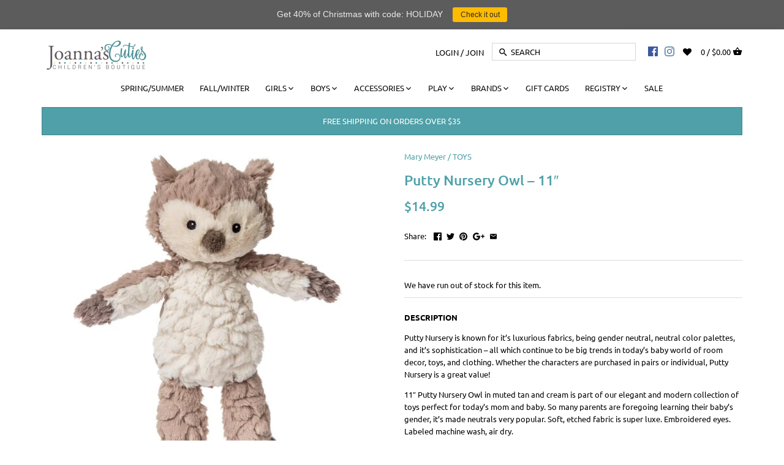

--- FILE ---
content_type: text/html; charset=utf-8
request_url: https://joannascuties.com/products/putty-nursery-owl-11
body_size: 40466
content:
<!doctype html>
<html class="no-js">
<head>
  
  <!-- Global site tag (gtag.js) - Google Analytics -->
<script async src="https://www.googletagmanager.com/gtag/js?id=G-CDCNSS7LRE"></script>
<script>
  window.dataLayer = window.dataLayer || [];
  function gtag(){dataLayer.push(arguments);}
  gtag('js', new Date());

  gtag('config', 'G-CDCNSS7LRE');
</script>
<meta name="smart-seo-integrated" content="true" /><title>Putty Nursery Owl – 11″, Mary Meyer</title>
<meta name="description" content="DESCRIPTION Putty Nursery is known for it’s luxurious fabrics, being gender neutral, neutral color palettes, and it’s sophistication – all which continue to be big trends in today’s baby world of room decor, toys, and clothing. Whether the characters are purchased in pairs or individual, Putty Nursery is a great value!" />
<meta name="smartseo-keyword" content="" />
<meta name="smartseo-timestamp" content="0" /><!-- Canopy v2.7.6 -->
  <meta charset="utf-8" />
  <meta name="viewport" content="width=device-width,initial-scale=1.0" />
  <meta name="theme-color" content="#4fa0a8">
  <meta http-equiv="X-UA-Compatible" content="IE=edge,chrome=1">
  <meta name="google-site-verification" content="46BIj6hsAsX501fSiA9cJ8xB5yRB61g0gpQJVbfoAEo" />
  
 
  
 
  


  
  <link rel="shortcut icon" href="//joannascuties.com/cdn/shop/files/fav.png?v=1613676574" type="image/png" />
  


  <link rel="canonical" href="https://joannascuties.com/products/putty-nursery-owl-11" />

  


  <meta property="og:type" content="product" />
  <meta property="og:title" content="Putty Nursery Owl – 11″" />
  
  <meta property="og:image" content="http://joannascuties.com/cdn/shop/products/putty-nursery-owl-11-mary-meyer_495_600x600.jpg?v=1578990620" />
  <meta property="og:image:secure_url" content="https://joannascuties.com/cdn/shop/products/putty-nursery-owl-11-mary-meyer_495_600x600.jpg?v=1578990620" />
  
  <meta property="og:price:amount" content="14.99" />
  <meta property="og:price:currency" content="USD" />



<meta property="og:description" content="DESCRIPTION Putty Nursery is known for it’s luxurious fabrics, being gender neutral, neutral color palettes, and it’s sophistication – all which continue to be big trends in today’s baby world of room decor, toys, and clothing. Whether the characters are purchased in pairs or individual, Putty Nursery is a great value!" />

<meta property="og:url" content="https://joannascuties.com/products/putty-nursery-owl-11" />
<meta property="og:site_name" content="Joanna&#39;s Cuties" />

  


  <meta name="twitter:card" content="summary">


  <meta name="twitter:title" content="Putty Nursery Owl – 11″">
  <meta name="twitter:description" content="DESCRIPTION
Putty Nursery is known for it’s luxurious fabrics, being gender neutral, neutral color palettes, and it’s sophistication – all which continue to be big trends in today’s baby world of room">
  <meta name="twitter:image" content="https://joannascuties.com/cdn/shop/products/putty-nursery-owl-11-mary-meyer_495_grande.jpg?v=1578990620">
  <meta name="twitter:image:width" content="600">
  <meta name="twitter:image:height" content="600">

<link rel="stylesheet" href="https://cdnjs.cloudflare.com/ajax/libs/font-awesome/4.7.0/css/font-awesome.min.css">
  <link href="//joannascuties.com/cdn/shop/t/53/assets/styles.scss.css?v=152006675091046090071763149203" rel="stylesheet" type="text/css" media="all" />

  <script src="//ajax.googleapis.com/ajax/libs/jquery/1.9.1/jquery.min.js" type="text/javascript"></script>

  <script src="//joannascuties.com/cdn/shopifycloud/storefront/assets/themes_support/option_selection-b017cd28.js" type="text/javascript"></script>
  <script src="//joannascuties.com/cdn/shopifycloud/storefront/assets/themes_support/api.jquery-7ab1a3a4.js" type="text/javascript"></script>

  


  <script>window.performance && window.performance.mark && window.performance.mark('shopify.content_for_header.start');</script><meta id="shopify-digital-wallet" name="shopify-digital-wallet" content="/6632046703/digital_wallets/dialog">
<meta name="shopify-checkout-api-token" content="af35ebbd31a87da28e7306bfa732ac0e">
<meta id="in-context-paypal-metadata" data-shop-id="6632046703" data-venmo-supported="false" data-environment="production" data-locale="en_US" data-paypal-v4="true" data-currency="USD">
<link rel="alternate" type="application/json+oembed" href="https://joannascuties.com/products/putty-nursery-owl-11.oembed">
<script async="async" src="/checkouts/internal/preloads.js?locale=en-US"></script>
<link rel="preconnect" href="https://shop.app" crossorigin="anonymous">
<script async="async" src="https://shop.app/checkouts/internal/preloads.js?locale=en-US&shop_id=6632046703" crossorigin="anonymous"></script>
<script id="apple-pay-shop-capabilities" type="application/json">{"shopId":6632046703,"countryCode":"US","currencyCode":"USD","merchantCapabilities":["supports3DS"],"merchantId":"gid:\/\/shopify\/Shop\/6632046703","merchantName":"Joanna's Cuties","requiredBillingContactFields":["postalAddress","email"],"requiredShippingContactFields":["postalAddress","email"],"shippingType":"shipping","supportedNetworks":["visa","masterCard","amex","discover","elo","jcb"],"total":{"type":"pending","label":"Joanna's Cuties","amount":"1.00"},"shopifyPaymentsEnabled":true,"supportsSubscriptions":true}</script>
<script id="shopify-features" type="application/json">{"accessToken":"af35ebbd31a87da28e7306bfa732ac0e","betas":["rich-media-storefront-analytics"],"domain":"joannascuties.com","predictiveSearch":true,"shopId":6632046703,"locale":"en"}</script>
<script>var Shopify = Shopify || {};
Shopify.shop = "joannas-cuties.myshopify.com";
Shopify.locale = "en";
Shopify.currency = {"active":"USD","rate":"1.0"};
Shopify.country = "US";
Shopify.theme = {"name":"Joannas Cuties Greg 12-28-21","id":128438796457,"schema_name":"Canopy","schema_version":"2.7.6","theme_store_id":732,"role":"main"};
Shopify.theme.handle = "null";
Shopify.theme.style = {"id":null,"handle":null};
Shopify.cdnHost = "joannascuties.com/cdn";
Shopify.routes = Shopify.routes || {};
Shopify.routes.root = "/";</script>
<script type="module">!function(o){(o.Shopify=o.Shopify||{}).modules=!0}(window);</script>
<script>!function(o){function n(){var o=[];function n(){o.push(Array.prototype.slice.apply(arguments))}return n.q=o,n}var t=o.Shopify=o.Shopify||{};t.loadFeatures=n(),t.autoloadFeatures=n()}(window);</script>
<script>
  window.ShopifyPay = window.ShopifyPay || {};
  window.ShopifyPay.apiHost = "shop.app\/pay";
  window.ShopifyPay.redirectState = null;
</script>
<script id="shop-js-analytics" type="application/json">{"pageType":"product"}</script>
<script defer="defer" async type="module" src="//joannascuties.com/cdn/shopifycloud/shop-js/modules/v2/client.init-shop-cart-sync_C5BV16lS.en.esm.js"></script>
<script defer="defer" async type="module" src="//joannascuties.com/cdn/shopifycloud/shop-js/modules/v2/chunk.common_CygWptCX.esm.js"></script>
<script type="module">
  await import("//joannascuties.com/cdn/shopifycloud/shop-js/modules/v2/client.init-shop-cart-sync_C5BV16lS.en.esm.js");
await import("//joannascuties.com/cdn/shopifycloud/shop-js/modules/v2/chunk.common_CygWptCX.esm.js");

  window.Shopify.SignInWithShop?.initShopCartSync?.({"fedCMEnabled":true,"windoidEnabled":true});

</script>
<script>
  window.Shopify = window.Shopify || {};
  if (!window.Shopify.featureAssets) window.Shopify.featureAssets = {};
  window.Shopify.featureAssets['shop-js'] = {"shop-cart-sync":["modules/v2/client.shop-cart-sync_ZFArdW7E.en.esm.js","modules/v2/chunk.common_CygWptCX.esm.js"],"init-fed-cm":["modules/v2/client.init-fed-cm_CmiC4vf6.en.esm.js","modules/v2/chunk.common_CygWptCX.esm.js"],"shop-button":["modules/v2/client.shop-button_tlx5R9nI.en.esm.js","modules/v2/chunk.common_CygWptCX.esm.js"],"shop-cash-offers":["modules/v2/client.shop-cash-offers_DOA2yAJr.en.esm.js","modules/v2/chunk.common_CygWptCX.esm.js","modules/v2/chunk.modal_D71HUcav.esm.js"],"init-windoid":["modules/v2/client.init-windoid_sURxWdc1.en.esm.js","modules/v2/chunk.common_CygWptCX.esm.js"],"shop-toast-manager":["modules/v2/client.shop-toast-manager_ClPi3nE9.en.esm.js","modules/v2/chunk.common_CygWptCX.esm.js"],"init-shop-email-lookup-coordinator":["modules/v2/client.init-shop-email-lookup-coordinator_B8hsDcYM.en.esm.js","modules/v2/chunk.common_CygWptCX.esm.js"],"init-shop-cart-sync":["modules/v2/client.init-shop-cart-sync_C5BV16lS.en.esm.js","modules/v2/chunk.common_CygWptCX.esm.js"],"avatar":["modules/v2/client.avatar_BTnouDA3.en.esm.js"],"pay-button":["modules/v2/client.pay-button_FdsNuTd3.en.esm.js","modules/v2/chunk.common_CygWptCX.esm.js"],"init-customer-accounts":["modules/v2/client.init-customer-accounts_DxDtT_ad.en.esm.js","modules/v2/client.shop-login-button_C5VAVYt1.en.esm.js","modules/v2/chunk.common_CygWptCX.esm.js","modules/v2/chunk.modal_D71HUcav.esm.js"],"init-shop-for-new-customer-accounts":["modules/v2/client.init-shop-for-new-customer-accounts_ChsxoAhi.en.esm.js","modules/v2/client.shop-login-button_C5VAVYt1.en.esm.js","modules/v2/chunk.common_CygWptCX.esm.js","modules/v2/chunk.modal_D71HUcav.esm.js"],"shop-login-button":["modules/v2/client.shop-login-button_C5VAVYt1.en.esm.js","modules/v2/chunk.common_CygWptCX.esm.js","modules/v2/chunk.modal_D71HUcav.esm.js"],"init-customer-accounts-sign-up":["modules/v2/client.init-customer-accounts-sign-up_CPSyQ0Tj.en.esm.js","modules/v2/client.shop-login-button_C5VAVYt1.en.esm.js","modules/v2/chunk.common_CygWptCX.esm.js","modules/v2/chunk.modal_D71HUcav.esm.js"],"shop-follow-button":["modules/v2/client.shop-follow-button_Cva4Ekp9.en.esm.js","modules/v2/chunk.common_CygWptCX.esm.js","modules/v2/chunk.modal_D71HUcav.esm.js"],"checkout-modal":["modules/v2/client.checkout-modal_BPM8l0SH.en.esm.js","modules/v2/chunk.common_CygWptCX.esm.js","modules/v2/chunk.modal_D71HUcav.esm.js"],"lead-capture":["modules/v2/client.lead-capture_Bi8yE_yS.en.esm.js","modules/v2/chunk.common_CygWptCX.esm.js","modules/v2/chunk.modal_D71HUcav.esm.js"],"shop-login":["modules/v2/client.shop-login_D6lNrXab.en.esm.js","modules/v2/chunk.common_CygWptCX.esm.js","modules/v2/chunk.modal_D71HUcav.esm.js"],"payment-terms":["modules/v2/client.payment-terms_CZxnsJam.en.esm.js","modules/v2/chunk.common_CygWptCX.esm.js","modules/v2/chunk.modal_D71HUcav.esm.js"]};
</script>
<script>(function() {
  var isLoaded = false;
  function asyncLoad() {
    if (isLoaded) return;
    isLoaded = true;
    var urls = ["https:\/\/chimpstatic.com\/mcjs-connected\/js\/users\/0c40250b1d86d5e17af17303b\/49c1b7f5f9d872eea40e8209d.js?shop=joannas-cuties.myshopify.com","https:\/\/aivalabs.com\/cta\/?identity=DSqLoWFMmdo06wTI95hX9e2kWnMGzf\/pGbn3TeQHau78hrOttcFha\u0026shop=joannas-cuties.myshopify.com","https:\/\/cdn-loyalty.yotpo.com\/loader\/jJprdbYbYMGwup3QX_iFFA.js?shop=joannas-cuties.myshopify.com","\/\/www.powr.io\/powr.js?powr-token=joannas-cuties.myshopify.com\u0026external-type=shopify\u0026shop=joannas-cuties.myshopify.com","https:\/\/cdncozyantitheft.addons.business\/js\/script_tags\/joannas-cuties\/5lv8DjGQafuC0cEZp9KbcUV4ybrJMGU8.js?shop=joannas-cuties.myshopify.com","https:\/\/cdn.nfcube.com\/instafeed-9aa2709c69665d3dd891264f1b2a2ca8.js?shop=joannas-cuties.myshopify.com","https:\/\/assets1.adroll.com\/shopify\/latest\/j\/shopify_rolling_bootstrap_v2.js?adroll_adv_id=I644SSON5VHNZDLSXIUF6R\u0026adroll_pix_id=3FNIEWWRHZDS7P5IKKNTFF\u0026shop=joannas-cuties.myshopify.com","https:\/\/cdn.hextom.com\/js\/quickannouncementbar.js?shop=joannas-cuties.myshopify.com","https:\/\/a.mailmunch.co\/widgets\/site-586522-edba74c36b6488a122c2aac023d89690d9d39c00.js?shop=joannas-cuties.myshopify.com","https:\/\/omnisnippet1.com\/platforms\/shopify.js?source=scriptTag\u0026v=2025-09-01T10\u0026shop=joannas-cuties.myshopify.com"];
    for (var i = 0; i < urls.length; i++) {
      var s = document.createElement('script');
      s.type = 'text/javascript';
      s.async = true;
      s.src = urls[i];
      var x = document.getElementsByTagName('script')[0];
      x.parentNode.insertBefore(s, x);
    }
  };
  if(window.attachEvent) {
    window.attachEvent('onload', asyncLoad);
  } else {
    window.addEventListener('load', asyncLoad, false);
  }
})();</script>
<script id="__st">var __st={"a":6632046703,"offset":-18000,"reqid":"a9aed83d-9969-4e20-9410-67d0d9916541-1768734561","pageurl":"joannascuties.com\/products\/putty-nursery-owl-11","u":"e2725c4b10f5","p":"product","rtyp":"product","rid":2086967083119};</script>
<script>window.ShopifyPaypalV4VisibilityTracking = true;</script>
<script id="captcha-bootstrap">!function(){'use strict';const t='contact',e='account',n='new_comment',o=[[t,t],['blogs',n],['comments',n],[t,'customer']],c=[[e,'customer_login'],[e,'guest_login'],[e,'recover_customer_password'],[e,'create_customer']],r=t=>t.map((([t,e])=>`form[action*='/${t}']:not([data-nocaptcha='true']) input[name='form_type'][value='${e}']`)).join(','),a=t=>()=>t?[...document.querySelectorAll(t)].map((t=>t.form)):[];function s(){const t=[...o],e=r(t);return a(e)}const i='password',u='form_key',d=['recaptcha-v3-token','g-recaptcha-response','h-captcha-response',i],f=()=>{try{return window.sessionStorage}catch{return}},m='__shopify_v',_=t=>t.elements[u];function p(t,e,n=!1){try{const o=window.sessionStorage,c=JSON.parse(o.getItem(e)),{data:r}=function(t){const{data:e,action:n}=t;return t[m]||n?{data:e,action:n}:{data:t,action:n}}(c);for(const[e,n]of Object.entries(r))t.elements[e]&&(t.elements[e].value=n);n&&o.removeItem(e)}catch(o){console.error('form repopulation failed',{error:o})}}const l='form_type',E='cptcha';function T(t){t.dataset[E]=!0}const w=window,h=w.document,L='Shopify',v='ce_forms',y='captcha';let A=!1;((t,e)=>{const n=(g='f06e6c50-85a8-45c8-87d0-21a2b65856fe',I='https://cdn.shopify.com/shopifycloud/storefront-forms-hcaptcha/ce_storefront_forms_captcha_hcaptcha.v1.5.2.iife.js',D={infoText:'Protected by hCaptcha',privacyText:'Privacy',termsText:'Terms'},(t,e,n)=>{const o=w[L][v],c=o.bindForm;if(c)return c(t,g,e,D).then(n);var r;o.q.push([[t,g,e,D],n]),r=I,A||(h.body.append(Object.assign(h.createElement('script'),{id:'captcha-provider',async:!0,src:r})),A=!0)});var g,I,D;w[L]=w[L]||{},w[L][v]=w[L][v]||{},w[L][v].q=[],w[L][y]=w[L][y]||{},w[L][y].protect=function(t,e){n(t,void 0,e),T(t)},Object.freeze(w[L][y]),function(t,e,n,w,h,L){const[v,y,A,g]=function(t,e,n){const i=e?o:[],u=t?c:[],d=[...i,...u],f=r(d),m=r(i),_=r(d.filter((([t,e])=>n.includes(e))));return[a(f),a(m),a(_),s()]}(w,h,L),I=t=>{const e=t.target;return e instanceof HTMLFormElement?e:e&&e.form},D=t=>v().includes(t);t.addEventListener('submit',(t=>{const e=I(t);if(!e)return;const n=D(e)&&!e.dataset.hcaptchaBound&&!e.dataset.recaptchaBound,o=_(e),c=g().includes(e)&&(!o||!o.value);(n||c)&&t.preventDefault(),c&&!n&&(function(t){try{if(!f())return;!function(t){const e=f();if(!e)return;const n=_(t);if(!n)return;const o=n.value;o&&e.removeItem(o)}(t);const e=Array.from(Array(32),(()=>Math.random().toString(36)[2])).join('');!function(t,e){_(t)||t.append(Object.assign(document.createElement('input'),{type:'hidden',name:u})),t.elements[u].value=e}(t,e),function(t,e){const n=f();if(!n)return;const o=[...t.querySelectorAll(`input[type='${i}']`)].map((({name:t})=>t)),c=[...d,...o],r={};for(const[a,s]of new FormData(t).entries())c.includes(a)||(r[a]=s);n.setItem(e,JSON.stringify({[m]:1,action:t.action,data:r}))}(t,e)}catch(e){console.error('failed to persist form',e)}}(e),e.submit())}));const S=(t,e)=>{t&&!t.dataset[E]&&(n(t,e.some((e=>e===t))),T(t))};for(const o of['focusin','change'])t.addEventListener(o,(t=>{const e=I(t);D(e)&&S(e,y())}));const B=e.get('form_key'),M=e.get(l),P=B&&M;t.addEventListener('DOMContentLoaded',(()=>{const t=y();if(P)for(const e of t)e.elements[l].value===M&&p(e,B);[...new Set([...A(),...v().filter((t=>'true'===t.dataset.shopifyCaptcha))])].forEach((e=>S(e,t)))}))}(h,new URLSearchParams(w.location.search),n,t,e,['guest_login'])})(!0,!0)}();</script>
<script integrity="sha256-4kQ18oKyAcykRKYeNunJcIwy7WH5gtpwJnB7kiuLZ1E=" data-source-attribution="shopify.loadfeatures" defer="defer" src="//joannascuties.com/cdn/shopifycloud/storefront/assets/storefront/load_feature-a0a9edcb.js" crossorigin="anonymous"></script>
<script crossorigin="anonymous" defer="defer" src="//joannascuties.com/cdn/shopifycloud/storefront/assets/shopify_pay/storefront-65b4c6d7.js?v=20250812"></script>
<script data-source-attribution="shopify.dynamic_checkout.dynamic.init">var Shopify=Shopify||{};Shopify.PaymentButton=Shopify.PaymentButton||{isStorefrontPortableWallets:!0,init:function(){window.Shopify.PaymentButton.init=function(){};var t=document.createElement("script");t.src="https://joannascuties.com/cdn/shopifycloud/portable-wallets/latest/portable-wallets.en.js",t.type="module",document.head.appendChild(t)}};
</script>
<script data-source-attribution="shopify.dynamic_checkout.buyer_consent">
  function portableWalletsHideBuyerConsent(e){var t=document.getElementById("shopify-buyer-consent"),n=document.getElementById("shopify-subscription-policy-button");t&&n&&(t.classList.add("hidden"),t.setAttribute("aria-hidden","true"),n.removeEventListener("click",e))}function portableWalletsShowBuyerConsent(e){var t=document.getElementById("shopify-buyer-consent"),n=document.getElementById("shopify-subscription-policy-button");t&&n&&(t.classList.remove("hidden"),t.removeAttribute("aria-hidden"),n.addEventListener("click",e))}window.Shopify?.PaymentButton&&(window.Shopify.PaymentButton.hideBuyerConsent=portableWalletsHideBuyerConsent,window.Shopify.PaymentButton.showBuyerConsent=portableWalletsShowBuyerConsent);
</script>
<script data-source-attribution="shopify.dynamic_checkout.cart.bootstrap">document.addEventListener("DOMContentLoaded",(function(){function t(){return document.querySelector("shopify-accelerated-checkout-cart, shopify-accelerated-checkout")}if(t())Shopify.PaymentButton.init();else{new MutationObserver((function(e,n){t()&&(Shopify.PaymentButton.init(),n.disconnect())})).observe(document.body,{childList:!0,subtree:!0})}}));
</script>
<link id="shopify-accelerated-checkout-styles" rel="stylesheet" media="screen" href="https://joannascuties.com/cdn/shopifycloud/portable-wallets/latest/accelerated-checkout-backwards-compat.css" crossorigin="anonymous">
<style id="shopify-accelerated-checkout-cart">
        #shopify-buyer-consent {
  margin-top: 1em;
  display: inline-block;
  width: 100%;
}

#shopify-buyer-consent.hidden {
  display: none;
}

#shopify-subscription-policy-button {
  background: none;
  border: none;
  padding: 0;
  text-decoration: underline;
  font-size: inherit;
  cursor: pointer;
}

#shopify-subscription-policy-button::before {
  box-shadow: none;
}

      </style>

<script>window.performance && window.performance.mark && window.performance.mark('shopify.content_for_header.end');</script>




<link href="//joannascuties.com/cdn/shop/t/53/assets/globo.alsobought.css?v=162150813278829033371641606022" rel="stylesheet" type="text/css" media="all" /><script src="//joannascuties.com/cdn/shop/t/53/assets/globo.alsobought.js?v=130826304341543698051641606023" type="text/javascript"></script><script>
  var globoAlsoBought = new globoAlsoBought({
    apiUrl: "https://related-products.globosoftware.net/api",
    shop: "joannas-cuties.myshopify.com",
    
    product: {
      vendor: "Mary Meyer",
      product_type: "TOYS",
      collection: 155382546571    },
    
    shuffle: {
      recommendations: false,
      bought_together: false,
  	},
    recommendations_product_enable: true,
    bought_together_enable: true,
    recommendations_cart_enable: true,
    moneyFormat: "${{amount}}",
    page: "product",
    productIds: [2086967083119],
    no_image_url: "https://cdn.shopify.com/s/images/admin/no-image-large.gif",
    redirect: true,
    trans: {
        'added': "Added to cart",
        'added_selected_to_cart': "Added selected to cart",
        'sale': "Sale",
        'this_item': "This item",
    }
  });
  globoAlsoBought.init();
</script>


<script id="RecommendationsTemplate" type="template/html">
  <div id="recommendations" class="ga-products-box ga-products-box_1">
        <h2 class="text-left">You May Also Like</h2>
        <div class="ga-products-carousel-wrapper">
      <ul class="ga-products-carousel owl-carousel">{{productItems}}</ul>
    </div>
  </div>
</script>
<script id="RecommendationsItem" type="template/html">
<li class="ga-product" data-product-id="{{productId}}">
  <a target="_blank" href="{{productUrl}}">
    {{productLabel}}    <div class="ga-product_image" style="background-image: url({{productImage}});"></div>
  </a>
  <p class="ga-product_title">{{productTitle}}</p>
    <select name="id" class="ga-product_variant_select {{selectClass}}">
  	{{productOptions}}  </select>
    <span class="ga-product_price-container">
    {{productPrice}}    {{productComparePrice}}  </span>
      <button class="ga-product_addtocart" type="button">Add to cart</button>
  </li>
</script>

<script id="BoughtTogetherTemplate" type="template/html">
  <div id="bought_together" class="ga-products-box ga-products-box_2">
        <h2 class="text-left">Frequently Bought Together</h2>
        <div class="ga-products-list">
      {{productImages}}      <div class="ga-product-form">
        Total Price: <span class="ga-product_price ga-product_totalprice">{{totalPrice}}</span>
        <button class="ga-addalltocart" type="button">Add selected to cart</button>
      </div>
    </div>
    <ul class="ga-products-input">
      {{productItems}}    </ul>
  </div>
</script>
<script id="BoughtTogetherItemImage" type="template/html">
<div class="ga-product" id="ga-product_{{productId}}">
  <a target="_blank" href="{{productUrl}}">
    {{productLabel}}    <div class="ga-product_image" style="background-image: url({{productImage}});"></div>
  </a>
</div>
</script>
<script id="BoughtTogetherItem" type="template/html">
  <li>
    <input class="selectedItem" type="checkbox" checked value="{{productId}}">
    <a class="ga-product_title" target="_blank" href="{{productUrl}}">{{productTitle}}</a>
    <div class="ga-product_variants-container {{selectClass}}">
      <select name="id[]" class="ga-product_variant_select">
          {{productOptions}}      </select>
    </div>
        <span class="ga-product_price-container">
      {{productPrice}}      {{productComparePrice}}    </span>
      </li>
</script>



 

  <script>
    document.documentElement.className = document.documentElement.className.replace('no-js', '');
    Shopify.money_format = "${{amount}}";
    window.theme = window.theme || {};
    theme.jQuery = jQuery;
    theme.money_container = 'span.theme-money';
    theme.money_format = "${{amount}}";
  </script>
<div id="shopify-section-filter-menu-settings" class="shopify-section"><style type="text/css">
/*  Filter Menu Color and Image Section CSS */</style>
<link href="//joannascuties.com/cdn/shop/t/53/assets/filter-menu.scss.css?v=74814438400891190431763149203" rel="stylesheet" type="text/css" media="all" />
<script src="//joannascuties.com/cdn/shop/t/53/assets/filter-menu.js?v=174245401550542641411641606050" type="text/javascript"></script>





</div>
  
  
  
 
<script>
  var _talkableq = _talkableq || [];
  _talkableq.push(['authenticate_customer', {"email":"","first_name":"","last_name":"","customer_id":""}]);
</script>
<script async src="//d2jjzw81hqbuqv.cloudfront.net/integration/clients/joanna-s-cuties.min.js" type="text/javascript"></script>


<script>
    
    
    
    
    var gsf_conversion_data = {page_type : 'product', event : 'view_item', data : {product_data : [{variant_id : 19802523697263, product_id : 2086967083119, name : "Putty Nursery Owl – 11″", price : "14.99", currency : "USD", sku : "42720", brand : "Mary Meyer", variant : "Default Title", category : "TOYS", quantity : "0" }], total_price : "14.99", shop_currency : "USD"}};
    
</script>
  

  










<!-- BEGIN app block: shopify://apps/simprosys-google-shopping-feed/blocks/core_settings_block/1f0b859e-9fa6-4007-97e8-4513aff5ff3b --><!-- BEGIN: GSF App Core Tags & Scripts by Simprosys Google Shopping Feed -->









<!-- END: GSF App Core Tags & Scripts by Simprosys Google Shopping Feed -->
<!-- END app block --><!-- BEGIN app block: shopify://apps/frequently-bought/blocks/app-embed-block/b1a8cbea-c844-4842-9529-7c62dbab1b1f --><script>
    window.codeblackbelt = window.codeblackbelt || {};
    window.codeblackbelt.shop = window.codeblackbelt.shop || 'joannas-cuties.myshopify.com';
    
        window.codeblackbelt.productId = 2086967083119;</script><script src="//cdn.codeblackbelt.com/widgets/frequently-bought-together/main.min.js?version=2026011806-0500" async></script>
 <!-- END app block --><script src="https://cdn.shopify.com/extensions/019bc2d0-0f91-74d4-a43b-076b6407206d/quick-announcement-bar-prod-97/assets/quickannouncementbar.js" type="text/javascript" defer="defer"></script>
<link href="https://monorail-edge.shopifysvc.com" rel="dns-prefetch">
<script>(function(){if ("sendBeacon" in navigator && "performance" in window) {try {var session_token_from_headers = performance.getEntriesByType('navigation')[0].serverTiming.find(x => x.name == '_s').description;} catch {var session_token_from_headers = undefined;}var session_cookie_matches = document.cookie.match(/_shopify_s=([^;]*)/);var session_token_from_cookie = session_cookie_matches && session_cookie_matches.length === 2 ? session_cookie_matches[1] : "";var session_token = session_token_from_headers || session_token_from_cookie || "";function handle_abandonment_event(e) {var entries = performance.getEntries().filter(function(entry) {return /monorail-edge.shopifysvc.com/.test(entry.name);});if (!window.abandonment_tracked && entries.length === 0) {window.abandonment_tracked = true;var currentMs = Date.now();var navigation_start = performance.timing.navigationStart;var payload = {shop_id: 6632046703,url: window.location.href,navigation_start,duration: currentMs - navigation_start,session_token,page_type: "product"};window.navigator.sendBeacon("https://monorail-edge.shopifysvc.com/v1/produce", JSON.stringify({schema_id: "online_store_buyer_site_abandonment/1.1",payload: payload,metadata: {event_created_at_ms: currentMs,event_sent_at_ms: currentMs}}));}}window.addEventListener('pagehide', handle_abandonment_event);}}());</script>
<script id="web-pixels-manager-setup">(function e(e,d,r,n,o){if(void 0===o&&(o={}),!Boolean(null===(a=null===(i=window.Shopify)||void 0===i?void 0:i.analytics)||void 0===a?void 0:a.replayQueue)){var i,a;window.Shopify=window.Shopify||{};var t=window.Shopify;t.analytics=t.analytics||{};var s=t.analytics;s.replayQueue=[],s.publish=function(e,d,r){return s.replayQueue.push([e,d,r]),!0};try{self.performance.mark("wpm:start")}catch(e){}var l=function(){var e={modern:/Edge?\/(1{2}[4-9]|1[2-9]\d|[2-9]\d{2}|\d{4,})\.\d+(\.\d+|)|Firefox\/(1{2}[4-9]|1[2-9]\d|[2-9]\d{2}|\d{4,})\.\d+(\.\d+|)|Chrom(ium|e)\/(9{2}|\d{3,})\.\d+(\.\d+|)|(Maci|X1{2}).+ Version\/(15\.\d+|(1[6-9]|[2-9]\d|\d{3,})\.\d+)([,.]\d+|)( \(\w+\)|)( Mobile\/\w+|) Safari\/|Chrome.+OPR\/(9{2}|\d{3,})\.\d+\.\d+|(CPU[ +]OS|iPhone[ +]OS|CPU[ +]iPhone|CPU IPhone OS|CPU iPad OS)[ +]+(15[._]\d+|(1[6-9]|[2-9]\d|\d{3,})[._]\d+)([._]\d+|)|Android:?[ /-](13[3-9]|1[4-9]\d|[2-9]\d{2}|\d{4,})(\.\d+|)(\.\d+|)|Android.+Firefox\/(13[5-9]|1[4-9]\d|[2-9]\d{2}|\d{4,})\.\d+(\.\d+|)|Android.+Chrom(ium|e)\/(13[3-9]|1[4-9]\d|[2-9]\d{2}|\d{4,})\.\d+(\.\d+|)|SamsungBrowser\/([2-9]\d|\d{3,})\.\d+/,legacy:/Edge?\/(1[6-9]|[2-9]\d|\d{3,})\.\d+(\.\d+|)|Firefox\/(5[4-9]|[6-9]\d|\d{3,})\.\d+(\.\d+|)|Chrom(ium|e)\/(5[1-9]|[6-9]\d|\d{3,})\.\d+(\.\d+|)([\d.]+$|.*Safari\/(?![\d.]+ Edge\/[\d.]+$))|(Maci|X1{2}).+ Version\/(10\.\d+|(1[1-9]|[2-9]\d|\d{3,})\.\d+)([,.]\d+|)( \(\w+\)|)( Mobile\/\w+|) Safari\/|Chrome.+OPR\/(3[89]|[4-9]\d|\d{3,})\.\d+\.\d+|(CPU[ +]OS|iPhone[ +]OS|CPU[ +]iPhone|CPU IPhone OS|CPU iPad OS)[ +]+(10[._]\d+|(1[1-9]|[2-9]\d|\d{3,})[._]\d+)([._]\d+|)|Android:?[ /-](13[3-9]|1[4-9]\d|[2-9]\d{2}|\d{4,})(\.\d+|)(\.\d+|)|Mobile Safari.+OPR\/([89]\d|\d{3,})\.\d+\.\d+|Android.+Firefox\/(13[5-9]|1[4-9]\d|[2-9]\d{2}|\d{4,})\.\d+(\.\d+|)|Android.+Chrom(ium|e)\/(13[3-9]|1[4-9]\d|[2-9]\d{2}|\d{4,})\.\d+(\.\d+|)|Android.+(UC? ?Browser|UCWEB|U3)[ /]?(15\.([5-9]|\d{2,})|(1[6-9]|[2-9]\d|\d{3,})\.\d+)\.\d+|SamsungBrowser\/(5\.\d+|([6-9]|\d{2,})\.\d+)|Android.+MQ{2}Browser\/(14(\.(9|\d{2,})|)|(1[5-9]|[2-9]\d|\d{3,})(\.\d+|))(\.\d+|)|K[Aa][Ii]OS\/(3\.\d+|([4-9]|\d{2,})\.\d+)(\.\d+|)/},d=e.modern,r=e.legacy,n=navigator.userAgent;return n.match(d)?"modern":n.match(r)?"legacy":"unknown"}(),u="modern"===l?"modern":"legacy",c=(null!=n?n:{modern:"",legacy:""})[u],f=function(e){return[e.baseUrl,"/wpm","/b",e.hashVersion,"modern"===e.buildTarget?"m":"l",".js"].join("")}({baseUrl:d,hashVersion:r,buildTarget:u}),m=function(e){var d=e.version,r=e.bundleTarget,n=e.surface,o=e.pageUrl,i=e.monorailEndpoint;return{emit:function(e){var a=e.status,t=e.errorMsg,s=(new Date).getTime(),l=JSON.stringify({metadata:{event_sent_at_ms:s},events:[{schema_id:"web_pixels_manager_load/3.1",payload:{version:d,bundle_target:r,page_url:o,status:a,surface:n,error_msg:t},metadata:{event_created_at_ms:s}}]});if(!i)return console&&console.warn&&console.warn("[Web Pixels Manager] No Monorail endpoint provided, skipping logging."),!1;try{return self.navigator.sendBeacon.bind(self.navigator)(i,l)}catch(e){}var u=new XMLHttpRequest;try{return u.open("POST",i,!0),u.setRequestHeader("Content-Type","text/plain"),u.send(l),!0}catch(e){return console&&console.warn&&console.warn("[Web Pixels Manager] Got an unhandled error while logging to Monorail."),!1}}}}({version:r,bundleTarget:l,surface:e.surface,pageUrl:self.location.href,monorailEndpoint:e.monorailEndpoint});try{o.browserTarget=l,function(e){var d=e.src,r=e.async,n=void 0===r||r,o=e.onload,i=e.onerror,a=e.sri,t=e.scriptDataAttributes,s=void 0===t?{}:t,l=document.createElement("script"),u=document.querySelector("head"),c=document.querySelector("body");if(l.async=n,l.src=d,a&&(l.integrity=a,l.crossOrigin="anonymous"),s)for(var f in s)if(Object.prototype.hasOwnProperty.call(s,f))try{l.dataset[f]=s[f]}catch(e){}if(o&&l.addEventListener("load",o),i&&l.addEventListener("error",i),u)u.appendChild(l);else{if(!c)throw new Error("Did not find a head or body element to append the script");c.appendChild(l)}}({src:f,async:!0,onload:function(){if(!function(){var e,d;return Boolean(null===(d=null===(e=window.Shopify)||void 0===e?void 0:e.analytics)||void 0===d?void 0:d.initialized)}()){var d=window.webPixelsManager.init(e)||void 0;if(d){var r=window.Shopify.analytics;r.replayQueue.forEach((function(e){var r=e[0],n=e[1],o=e[2];d.publishCustomEvent(r,n,o)})),r.replayQueue=[],r.publish=d.publishCustomEvent,r.visitor=d.visitor,r.initialized=!0}}},onerror:function(){return m.emit({status:"failed",errorMsg:"".concat(f," has failed to load")})},sri:function(e){var d=/^sha384-[A-Za-z0-9+/=]+$/;return"string"==typeof e&&d.test(e)}(c)?c:"",scriptDataAttributes:o}),m.emit({status:"loading"})}catch(e){m.emit({status:"failed",errorMsg:(null==e?void 0:e.message)||"Unknown error"})}}})({shopId: 6632046703,storefrontBaseUrl: "https://joannascuties.com",extensionsBaseUrl: "https://extensions.shopifycdn.com/cdn/shopifycloud/web-pixels-manager",monorailEndpoint: "https://monorail-edge.shopifysvc.com/unstable/produce_batch",surface: "storefront-renderer",enabledBetaFlags: ["2dca8a86"],webPixelsConfigList: [{"id":"1377009833","configuration":"{\"accountID\":\"10651\"}","eventPayloadVersion":"v1","runtimeContext":"STRICT","scriptVersion":"10a46fdafbee242d4c98cca272230e23","type":"APP","apiClientId":2503405,"privacyPurposes":["ANALYTICS","MARKETING","SALE_OF_DATA"],"dataSharingAdjustments":{"protectedCustomerApprovalScopes":["read_customer_address","read_customer_email","read_customer_name","read_customer_personal_data","read_customer_phone"]}},{"id":"1288536233","configuration":"{\"apiURL\":\"https:\/\/api.omnisend.com\",\"appURL\":\"https:\/\/app.omnisend.com\",\"brandID\":\"68b57b1d17ed960e3182fc57\",\"trackingURL\":\"https:\/\/wt.omnisendlink.com\"}","eventPayloadVersion":"v1","runtimeContext":"STRICT","scriptVersion":"aa9feb15e63a302383aa48b053211bbb","type":"APP","apiClientId":186001,"privacyPurposes":["ANALYTICS","MARKETING","SALE_OF_DATA"],"dataSharingAdjustments":{"protectedCustomerApprovalScopes":["read_customer_address","read_customer_email","read_customer_name","read_customer_personal_data","read_customer_phone"]}},{"id":"1260585129","configuration":"{\"account_ID\":\"187947\",\"google_analytics_tracking_tag\":\"1\",\"measurement_id\":\"2\",\"api_secret\":\"3\",\"shop_settings\":\"{\\\"custom_pixel_script\\\":\\\"https:\\\\\\\/\\\\\\\/storage.googleapis.com\\\\\\\/gsf-scripts\\\\\\\/custom-pixels\\\\\\\/joannas-cuties.js\\\"}\"}","eventPayloadVersion":"v1","runtimeContext":"LAX","scriptVersion":"c6b888297782ed4a1cba19cda43d6625","type":"APP","apiClientId":1558137,"privacyPurposes":[],"dataSharingAdjustments":{"protectedCustomerApprovalScopes":["read_customer_address","read_customer_email","read_customer_name","read_customer_personal_data","read_customer_phone"]}},{"id":"556957865","configuration":"{\"advertisableEid\":\"I644SSON5VHNZDLSXIUF6R\",\"pixelEid\":\"3FNIEWWRHZDS7P5IKKNTFF\"}","eventPayloadVersion":"v1","runtimeContext":"STRICT","scriptVersion":"ba1ef5286d067b01e04bdc37410b8082","type":"APP","apiClientId":1005866,"privacyPurposes":["ANALYTICS","MARKETING","SALE_OF_DATA"],"dataSharingAdjustments":{"protectedCustomerApprovalScopes":["read_customer_address","read_customer_email","read_customer_name","read_customer_personal_data","read_customer_phone"]}},{"id":"288096425","configuration":"{\"pixel_id\":\"2281611558717093\",\"pixel_type\":\"facebook_pixel\",\"metaapp_system_user_token\":\"-\"}","eventPayloadVersion":"v1","runtimeContext":"OPEN","scriptVersion":"ca16bc87fe92b6042fbaa3acc2fbdaa6","type":"APP","apiClientId":2329312,"privacyPurposes":["ANALYTICS","MARKETING","SALE_OF_DATA"],"dataSharingAdjustments":{"protectedCustomerApprovalScopes":["read_customer_address","read_customer_email","read_customer_name","read_customer_personal_data","read_customer_phone"]}},{"id":"75432105","configuration":"{\"tagID\":\"2612551267332\"}","eventPayloadVersion":"v1","runtimeContext":"STRICT","scriptVersion":"18031546ee651571ed29edbe71a3550b","type":"APP","apiClientId":3009811,"privacyPurposes":["ANALYTICS","MARKETING","SALE_OF_DATA"],"dataSharingAdjustments":{"protectedCustomerApprovalScopes":["read_customer_address","read_customer_email","read_customer_name","read_customer_personal_data","read_customer_phone"]}},{"id":"59277481","eventPayloadVersion":"1","runtimeContext":"LAX","scriptVersion":"1","type":"CUSTOM","privacyPurposes":["SALE_OF_DATA"],"name":"Simprosys Custom Pixel"},{"id":"shopify-app-pixel","configuration":"{}","eventPayloadVersion":"v1","runtimeContext":"STRICT","scriptVersion":"0450","apiClientId":"shopify-pixel","type":"APP","privacyPurposes":["ANALYTICS","MARKETING"]},{"id":"shopify-custom-pixel","eventPayloadVersion":"v1","runtimeContext":"LAX","scriptVersion":"0450","apiClientId":"shopify-pixel","type":"CUSTOM","privacyPurposes":["ANALYTICS","MARKETING"]}],isMerchantRequest: false,initData: {"shop":{"name":"Joanna's Cuties","paymentSettings":{"currencyCode":"USD"},"myshopifyDomain":"joannas-cuties.myshopify.com","countryCode":"US","storefrontUrl":"https:\/\/joannascuties.com"},"customer":null,"cart":null,"checkout":null,"productVariants":[{"price":{"amount":14.99,"currencyCode":"USD"},"product":{"title":"Putty Nursery Owl – 11″","vendor":"Mary Meyer","id":"2086967083119","untranslatedTitle":"Putty Nursery Owl – 11″","url":"\/products\/putty-nursery-owl-11","type":"TOYS"},"id":"19802523697263","image":{"src":"\/\/joannascuties.com\/cdn\/shop\/products\/putty-nursery-owl-11-mary-meyer_495.jpg?v=1578990620"},"sku":"42720","title":"Default Title","untranslatedTitle":"Default Title"}],"purchasingCompany":null},},"https://joannascuties.com/cdn","fcfee988w5aeb613cpc8e4bc33m6693e112",{"modern":"","legacy":""},{"shopId":"6632046703","storefrontBaseUrl":"https:\/\/joannascuties.com","extensionBaseUrl":"https:\/\/extensions.shopifycdn.com\/cdn\/shopifycloud\/web-pixels-manager","surface":"storefront-renderer","enabledBetaFlags":"[\"2dca8a86\"]","isMerchantRequest":"false","hashVersion":"fcfee988w5aeb613cpc8e4bc33m6693e112","publish":"custom","events":"[[\"page_viewed\",{}],[\"product_viewed\",{\"productVariant\":{\"price\":{\"amount\":14.99,\"currencyCode\":\"USD\"},\"product\":{\"title\":\"Putty Nursery Owl – 11″\",\"vendor\":\"Mary Meyer\",\"id\":\"2086967083119\",\"untranslatedTitle\":\"Putty Nursery Owl – 11″\",\"url\":\"\/products\/putty-nursery-owl-11\",\"type\":\"TOYS\"},\"id\":\"19802523697263\",\"image\":{\"src\":\"\/\/joannascuties.com\/cdn\/shop\/products\/putty-nursery-owl-11-mary-meyer_495.jpg?v=1578990620\"},\"sku\":\"42720\",\"title\":\"Default Title\",\"untranslatedTitle\":\"Default Title\"}}]]"});</script><script>
  window.ShopifyAnalytics = window.ShopifyAnalytics || {};
  window.ShopifyAnalytics.meta = window.ShopifyAnalytics.meta || {};
  window.ShopifyAnalytics.meta.currency = 'USD';
  var meta = {"product":{"id":2086967083119,"gid":"gid:\/\/shopify\/Product\/2086967083119","vendor":"Mary Meyer","type":"TOYS","handle":"putty-nursery-owl-11","variants":[{"id":19802523697263,"price":1499,"name":"Putty Nursery Owl – 11″","public_title":null,"sku":"42720"}],"remote":false},"page":{"pageType":"product","resourceType":"product","resourceId":2086967083119,"requestId":"a9aed83d-9969-4e20-9410-67d0d9916541-1768734561"}};
  for (var attr in meta) {
    window.ShopifyAnalytics.meta[attr] = meta[attr];
  }
</script>
<script class="analytics">
  (function () {
    var customDocumentWrite = function(content) {
      var jquery = null;

      if (window.jQuery) {
        jquery = window.jQuery;
      } else if (window.Checkout && window.Checkout.$) {
        jquery = window.Checkout.$;
      }

      if (jquery) {
        jquery('body').append(content);
      }
    };

    var hasLoggedConversion = function(token) {
      if (token) {
        return document.cookie.indexOf('loggedConversion=' + token) !== -1;
      }
      return false;
    }

    var setCookieIfConversion = function(token) {
      if (token) {
        var twoMonthsFromNow = new Date(Date.now());
        twoMonthsFromNow.setMonth(twoMonthsFromNow.getMonth() + 2);

        document.cookie = 'loggedConversion=' + token + '; expires=' + twoMonthsFromNow;
      }
    }

    var trekkie = window.ShopifyAnalytics.lib = window.trekkie = window.trekkie || [];
    if (trekkie.integrations) {
      return;
    }
    trekkie.methods = [
      'identify',
      'page',
      'ready',
      'track',
      'trackForm',
      'trackLink'
    ];
    trekkie.factory = function(method) {
      return function() {
        var args = Array.prototype.slice.call(arguments);
        args.unshift(method);
        trekkie.push(args);
        return trekkie;
      };
    };
    for (var i = 0; i < trekkie.methods.length; i++) {
      var key = trekkie.methods[i];
      trekkie[key] = trekkie.factory(key);
    }
    trekkie.load = function(config) {
      trekkie.config = config || {};
      trekkie.config.initialDocumentCookie = document.cookie;
      var first = document.getElementsByTagName('script')[0];
      var script = document.createElement('script');
      script.type = 'text/javascript';
      script.onerror = function(e) {
        var scriptFallback = document.createElement('script');
        scriptFallback.type = 'text/javascript';
        scriptFallback.onerror = function(error) {
                var Monorail = {
      produce: function produce(monorailDomain, schemaId, payload) {
        var currentMs = new Date().getTime();
        var event = {
          schema_id: schemaId,
          payload: payload,
          metadata: {
            event_created_at_ms: currentMs,
            event_sent_at_ms: currentMs
          }
        };
        return Monorail.sendRequest("https://" + monorailDomain + "/v1/produce", JSON.stringify(event));
      },
      sendRequest: function sendRequest(endpointUrl, payload) {
        // Try the sendBeacon API
        if (window && window.navigator && typeof window.navigator.sendBeacon === 'function' && typeof window.Blob === 'function' && !Monorail.isIos12()) {
          var blobData = new window.Blob([payload], {
            type: 'text/plain'
          });

          if (window.navigator.sendBeacon(endpointUrl, blobData)) {
            return true;
          } // sendBeacon was not successful

        } // XHR beacon

        var xhr = new XMLHttpRequest();

        try {
          xhr.open('POST', endpointUrl);
          xhr.setRequestHeader('Content-Type', 'text/plain');
          xhr.send(payload);
        } catch (e) {
          console.log(e);
        }

        return false;
      },
      isIos12: function isIos12() {
        return window.navigator.userAgent.lastIndexOf('iPhone; CPU iPhone OS 12_') !== -1 || window.navigator.userAgent.lastIndexOf('iPad; CPU OS 12_') !== -1;
      }
    };
    Monorail.produce('monorail-edge.shopifysvc.com',
      'trekkie_storefront_load_errors/1.1',
      {shop_id: 6632046703,
      theme_id: 128438796457,
      app_name: "storefront",
      context_url: window.location.href,
      source_url: "//joannascuties.com/cdn/s/trekkie.storefront.cd680fe47e6c39ca5d5df5f0a32d569bc48c0f27.min.js"});

        };
        scriptFallback.async = true;
        scriptFallback.src = '//joannascuties.com/cdn/s/trekkie.storefront.cd680fe47e6c39ca5d5df5f0a32d569bc48c0f27.min.js';
        first.parentNode.insertBefore(scriptFallback, first);
      };
      script.async = true;
      script.src = '//joannascuties.com/cdn/s/trekkie.storefront.cd680fe47e6c39ca5d5df5f0a32d569bc48c0f27.min.js';
      first.parentNode.insertBefore(script, first);
    };
    trekkie.load(
      {"Trekkie":{"appName":"storefront","development":false,"defaultAttributes":{"shopId":6632046703,"isMerchantRequest":null,"themeId":128438796457,"themeCityHash":"12848776412476285175","contentLanguage":"en","currency":"USD","eventMetadataId":"818d83d2-f566-4ea1-94d2-9b4287a27dbd"},"isServerSideCookieWritingEnabled":true,"monorailRegion":"shop_domain","enabledBetaFlags":["65f19447"]},"Session Attribution":{},"S2S":{"facebookCapiEnabled":true,"source":"trekkie-storefront-renderer","apiClientId":580111}}
    );

    var loaded = false;
    trekkie.ready(function() {
      if (loaded) return;
      loaded = true;

      window.ShopifyAnalytics.lib = window.trekkie;

      var originalDocumentWrite = document.write;
      document.write = customDocumentWrite;
      try { window.ShopifyAnalytics.merchantGoogleAnalytics.call(this); } catch(error) {};
      document.write = originalDocumentWrite;

      window.ShopifyAnalytics.lib.page(null,{"pageType":"product","resourceType":"product","resourceId":2086967083119,"requestId":"a9aed83d-9969-4e20-9410-67d0d9916541-1768734561","shopifyEmitted":true});

      var match = window.location.pathname.match(/checkouts\/(.+)\/(thank_you|post_purchase)/)
      var token = match? match[1]: undefined;
      if (!hasLoggedConversion(token)) {
        setCookieIfConversion(token);
        window.ShopifyAnalytics.lib.track("Viewed Product",{"currency":"USD","variantId":19802523697263,"productId":2086967083119,"productGid":"gid:\/\/shopify\/Product\/2086967083119","name":"Putty Nursery Owl – 11″","price":"14.99","sku":"42720","brand":"Mary Meyer","variant":null,"category":"TOYS","nonInteraction":true,"remote":false},undefined,undefined,{"shopifyEmitted":true});
      window.ShopifyAnalytics.lib.track("monorail:\/\/trekkie_storefront_viewed_product\/1.1",{"currency":"USD","variantId":19802523697263,"productId":2086967083119,"productGid":"gid:\/\/shopify\/Product\/2086967083119","name":"Putty Nursery Owl – 11″","price":"14.99","sku":"42720","brand":"Mary Meyer","variant":null,"category":"TOYS","nonInteraction":true,"remote":false,"referer":"https:\/\/joannascuties.com\/products\/putty-nursery-owl-11"});
      }
    });


        var eventsListenerScript = document.createElement('script');
        eventsListenerScript.async = true;
        eventsListenerScript.src = "//joannascuties.com/cdn/shopifycloud/storefront/assets/shop_events_listener-3da45d37.js";
        document.getElementsByTagName('head')[0].appendChild(eventsListenerScript);

})();</script>
  <script>
  if (!window.ga || (window.ga && typeof window.ga !== 'function')) {
    window.ga = function ga() {
      (window.ga.q = window.ga.q || []).push(arguments);
      if (window.Shopify && window.Shopify.analytics && typeof window.Shopify.analytics.publish === 'function') {
        window.Shopify.analytics.publish("ga_stub_called", {}, {sendTo: "google_osp_migration"});
      }
      console.error("Shopify's Google Analytics stub called with:", Array.from(arguments), "\nSee https://help.shopify.com/manual/promoting-marketing/pixels/pixel-migration#google for more information.");
    };
    if (window.Shopify && window.Shopify.analytics && typeof window.Shopify.analytics.publish === 'function') {
      window.Shopify.analytics.publish("ga_stub_initialized", {}, {sendTo: "google_osp_migration"});
    }
  }
</script>
<script
  defer
  src="https://joannascuties.com/cdn/shopifycloud/perf-kit/shopify-perf-kit-3.0.4.min.js"
  data-application="storefront-renderer"
  data-shop-id="6632046703"
  data-render-region="gcp-us-central1"
  data-page-type="product"
  data-theme-instance-id="128438796457"
  data-theme-name="Canopy"
  data-theme-version="2.7.6"
  data-monorail-region="shop_domain"
  data-resource-timing-sampling-rate="10"
  data-shs="true"
  data-shs-beacon="true"
  data-shs-export-with-fetch="true"
  data-shs-logs-sample-rate="1"
  data-shs-beacon-endpoint="https://joannascuties.com/api/collect"
></script>
</head>

<body class="template-product">
  <div id="page-wrap">
    <div id="page-wrap-inner">
      <div id="page-wrap-content">
        <div class="container">
          <div id="shopify-section-header" class="shopify-section"><style type="text/css">

  .logo img,
  #page-footer .logo-column img {
    width: 175px;
  }
  
 


  .nav-item-link--featured,
  .main-nav .nav-item .nav-item-link.nav-item-link--featured {
    color: #f298f4;
  }

</style>






<div class="page-header layout-left " data-section-type="header">
  <div id="toolbar" class="toolbar cf">
    <span class="mobile-toolbar">
      <a class="toggle-mob-nav" href="#" aria-controls="mobile-nav" aria-label="Open navigation"><svg fill="#000000" height="24" viewBox="0 0 24 24" width="24" xmlns="http://www.w3.org/2000/svg">
    <path d="M0 0h24v24H0z" fill="none"/>
    <path d="M3 18h18v-2H3v2zm0-5h18v-2H3v2zm0-7v2h18V6H3z"/>
</svg></a>
      
    </span>


	<span class='desktop-logo-search'>
      <div class="logo align-left{">
        
          
          <a href="https://joannascuties.com">
            <img src="//joannascuties.com/cdn/shop/files/SAGE_b572a1d3-b5c8-46b4-80f6-362a796aa0ba_350x.png?v=1677700570" alt="" />
          </a>
        
      </div> 
      
      
    </span>  
 
    
    <span class="toolbar-cart">
      
      
      <form class="search-form mobile" action="/search" method="get">
        <input type="hidden" name="type" value="product" />
        <button type="submit"><svg fill="#000000" height="24" viewBox="0 0 24 24" width="24" xmlns="http://www.w3.org/2000/svg">
  <title>Search</title>
  <path d="M15.5 14h-.79l-.28-.27C15.41 12.59 16 11.11 16 9.5 16 5.91 13.09 3 9.5 3S3 5.91 3 9.5 5.91 16 9.5 16c1.61 0 3.09-.59 4.23-1.57l.27.28v.79l5 4.99L20.49 19l-4.99-5zm-6 0C7.01 14 5 11.99 5 9.5S7.01 5 9.5 5 14 7.01 14 9.5 11.99 14 9.5 14z"/>
  <path d="M0 0h24v24H0z" fill="none"/>
</svg></button>
        <input type="text" name="q" placeholder="Search" value=""/>
      </form>
        
      <div class='mobile-icons'>
      <a title="wishlist" class="heart desktop" target="" href="/pages/wishlist">
        <i class="fa fa-heart">
        </i>
      </a> 
      <a class="current-cart toggle-cart-summary" href="/cart">
        <span class="beside-svg">0 / <span class="theme-money">$0.00</span></span>
        <svg fill="#000000" height="24" viewBox="0 0 24 24" width="24" xmlns="http://www.w3.org/2000/svg">
  <title>Cart</title>
  <path d="M0 0h24v24H0z" fill="none"/>
  <path d="M17.21 9l-4.38-6.56c-.19-.28-.51-.42-.83-.42-.32 0-.64.14-.83.43L6.79 9H2c-.55 0-1 .45-1 1 0 .09.01.18.04.27l2.54 9.27c.23.84 1 1.46 1.92 1.46h13c.92 0 1.69-.62 1.93-1.46l2.54-9.27L23 10c0-.55-.45-1-1-1h-4.79zM9 9l3-4.4L15 9H9zm3 8c-1.1 0-2-.9-2-2s.9-2 2-2 2 .9 2 2-.9 2-2 2z"/>
</svg>
      </a>
      <a title="wishlist" class="heart mobile" target="" href="/pages/wishlist">
        <i class="fa fa-heart">
        </i>
      </a>  
      

      </div>
      
    </span>

    
    <span class="toolbar-social">
      <ul class="social-links plain">

    
    
    <li><a title="Facebook" class="facebook" target="_blank" href="https://www.facebook.com/joannascuties/"><svg width="48px" height="48px" viewBox="0 0 48 48" version="1.1" xmlns="http://www.w3.org/2000/svg" xmlns:xlink="http://www.w3.org/1999/xlink">
    <title>Facebook</title>
    <defs></defs>
    <g id="Icons" stroke="none" stroke-width="1" fill="none" fill-rule="evenodd">
        <g id="Black" transform="translate(-325.000000, -295.000000)" fill="#000000">
            <path d="M350.638355,343 L327.649232,343 C326.185673,343 325,341.813592 325,340.350603 L325,297.649211 C325,296.18585 326.185859,295 327.649232,295 L370.350955,295 C371.813955,295 373,296.18585 373,297.649211 L373,340.350603 C373,341.813778 371.813769,343 370.350955,343 L358.119305,343 L358.119305,324.411755 L364.358521,324.411755 L365.292755,317.167586 L358.119305,317.167586 L358.119305,312.542641 C358.119305,310.445287 358.701712,309.01601 361.70929,309.01601 L365.545311,309.014333 L365.545311,302.535091 C364.881886,302.446808 362.604784,302.24957 359.955552,302.24957 C354.424834,302.24957 350.638355,305.625526 350.638355,311.825209 L350.638355,317.167586 L344.383122,317.167586 L344.383122,324.411755 L350.638355,324.411755 L350.638355,343 L350.638355,343 Z" id="Facebook"></path>
        </g>
        <g id="Credit" transform="translate(-1417.000000, -472.000000)"></g>
    </g>
</svg></a></li>
    
    
    
    
    
    <li><a title="Instagram" class="instagram" target="_blank" href="https://www.instagram.com/joannascuties"><svg width="48px" height="48px" viewBox="0 0 48 48" version="1.1" xmlns="http://www.w3.org/2000/svg" xmlns:xlink="http://www.w3.org/1999/xlink">
    <title>Instagram</title>
    <defs></defs>
    <g id="Icons" stroke="none" stroke-width="1" fill="none" fill-rule="evenodd">
        <g id="Black" transform="translate(-642.000000, -295.000000)" fill="#000000">
            <path d="M666.000048,295 C659.481991,295 658.664686,295.027628 656.104831,295.144427 C653.550311,295.260939 651.805665,295.666687 650.279088,296.260017 C648.700876,296.873258 647.362454,297.693897 646.028128,299.028128 C644.693897,300.362454 643.873258,301.700876 643.260017,303.279088 C642.666687,304.805665 642.260939,306.550311 642.144427,309.104831 C642.027628,311.664686 642,312.481991 642,319.000048 C642,325.518009 642.027628,326.335314 642.144427,328.895169 C642.260939,331.449689 642.666687,333.194335 643.260017,334.720912 C643.873258,336.299124 644.693897,337.637546 646.028128,338.971872 C647.362454,340.306103 648.700876,341.126742 650.279088,341.740079 C651.805665,342.333313 653.550311,342.739061 656.104831,342.855573 C658.664686,342.972372 659.481991,343 666.000048,343 C672.518009,343 673.335314,342.972372 675.895169,342.855573 C678.449689,342.739061 680.194335,342.333313 681.720912,341.740079 C683.299124,341.126742 684.637546,340.306103 685.971872,338.971872 C687.306103,337.637546 688.126742,336.299124 688.740079,334.720912 C689.333313,333.194335 689.739061,331.449689 689.855573,328.895169 C689.972372,326.335314 690,325.518009 690,319.000048 C690,312.481991 689.972372,311.664686 689.855573,309.104831 C689.739061,306.550311 689.333313,304.805665 688.740079,303.279088 C688.126742,301.700876 687.306103,300.362454 685.971872,299.028128 C684.637546,297.693897 683.299124,296.873258 681.720912,296.260017 C680.194335,295.666687 678.449689,295.260939 675.895169,295.144427 C673.335314,295.027628 672.518009,295 666.000048,295 Z M666.000048,299.324317 C672.40826,299.324317 673.167356,299.348801 675.69806,299.464266 C678.038036,299.570966 679.308818,299.961946 680.154513,300.290621 C681.274771,300.725997 682.074262,301.246066 682.91405,302.08595 C683.753934,302.925738 684.274003,303.725229 684.709379,304.845487 C685.038054,305.691182 685.429034,306.961964 685.535734,309.30194 C685.651199,311.832644 685.675683,312.59174 685.675683,319.000048 C685.675683,325.40826 685.651199,326.167356 685.535734,328.69806 C685.429034,331.038036 685.038054,332.308818 684.709379,333.154513 C684.274003,334.274771 683.753934,335.074262 682.91405,335.91405 C682.074262,336.753934 681.274771,337.274003 680.154513,337.709379 C679.308818,338.038054 678.038036,338.429034 675.69806,338.535734 C673.167737,338.651199 672.408736,338.675683 666.000048,338.675683 C659.591264,338.675683 658.832358,338.651199 656.30194,338.535734 C653.961964,338.429034 652.691182,338.038054 651.845487,337.709379 C650.725229,337.274003 649.925738,336.753934 649.08595,335.91405 C648.246161,335.074262 647.725997,334.274771 647.290621,333.154513 C646.961946,332.308818 646.570966,331.038036 646.464266,328.69806 C646.348801,326.167356 646.324317,325.40826 646.324317,319.000048 C646.324317,312.59174 646.348801,311.832644 646.464266,309.30194 C646.570966,306.961964 646.961946,305.691182 647.290621,304.845487 C647.725997,303.725229 648.246066,302.925738 649.08595,302.08595 C649.925738,301.246066 650.725229,300.725997 651.845487,300.290621 C652.691182,299.961946 653.961964,299.570966 656.30194,299.464266 C658.832644,299.348801 659.59174,299.324317 666.000048,299.324317 Z M666.000048,306.675683 C659.193424,306.675683 653.675683,312.193424 653.675683,319.000048 C653.675683,325.806576 659.193424,331.324317 666.000048,331.324317 C672.806576,331.324317 678.324317,325.806576 678.324317,319.000048 C678.324317,312.193424 672.806576,306.675683 666.000048,306.675683 Z M666.000048,327 C661.581701,327 658,323.418299 658,319.000048 C658,314.581701 661.581701,311 666.000048,311 C670.418299,311 674,314.581701 674,319.000048 C674,323.418299 670.418299,327 666.000048,327 Z M681.691284,306.188768 C681.691284,307.779365 680.401829,309.068724 678.811232,309.068724 C677.22073,309.068724 675.931276,307.779365 675.931276,306.188768 C675.931276,304.598171 677.22073,303.308716 678.811232,303.308716 C680.401829,303.308716 681.691284,304.598171 681.691284,306.188768 Z" id="Instagram"></path>
        </g>
        <g id="Credit" transform="translate(-1734.000000, -472.000000)"></g>
    </g>
</svg></a></li>
    
    
  
    
</ul>
    </span>
    
    
    
   
    
    
    <span class="toolbar-links">
      

      
      
      
      <a href="/account/login" id="customer_login_link">Login</a>
      <span class="divider">/</span> <a href="/account/register" id="customer_register_link">Join</a>
      



      
      
      
      
      <form class="search-form desktop" action="/search" method="get">
        <input type="hidden" name="type" value="product" />
        <button type="submit"><svg fill="#000000" height="24" viewBox="0 0 24 24" width="24" xmlns="http://www.w3.org/2000/svg">
  <title>Search</title>
  <path d="M15.5 14h-.79l-.28-.27C15.41 12.59 16 11.11 16 9.5 16 5.91 13.09 3 9.5 3S3 5.91 3 9.5 5.91 16 9.5 16c1.61 0 3.09-.59 4.23-1.57l.27.28v.79l5 4.99L20.49 19l-4.99-5zm-6 0C7.01 14 5 11.99 5 9.5S7.01 5 9.5 5 14 7.01 14 9.5 11.99 14 9.5 14z"/>
  <path d="M0 0h24v24H0z" fill="none"/>
</svg></button>
        <input type="text" name="q" placeholder="Search" value=""/>
      </form>
       
      
            
      
    </span>
        
   
  </div>
  
 

  <div class="logo-nav">

    

    
    <div class="cf">
    <div class="logo align-left">
      
        
        <a href="https://joannascuties.com">
          <img src="//joannascuties.com/cdn/shop/files/SAGE_b572a1d3-b5c8-46b4-80f6-362a796aa0ba_350x.png?v=1677700570" alt="" />
        </a>
      
    </div>
    </div>

    
    
<nav class="main-nav cf desktop align-center" data-col-limit="15" role="navigation" aria-label="Primary navigation">
  <ul><li class="nav-item first">

        <a class="nav-item-link" href="/collections/spring-summer" >
          <span class="nav-item-link-title">SPRING/SUMMER</span>
          
        </a>

        
      </li><li class="nav-item">

        <a class="nav-item-link" href="/collections/fall-winter" >
          <span class="nav-item-link-title">FALL/WINTER</span>
          
        </a>

        
      </li><li class="nav-item dropdown drop-norm">

        <a class="nav-item-link" href="/collections/girls" aria-haspopup="true" aria-expanded="false">
          <span class="nav-item-link-title">GIRLS</span>
          <svg fill="#000000" height="24" viewBox="0 0 24 24" width="24" xmlns="http://www.w3.org/2000/svg">
    <path d="M7.41 7.84L12 12.42l4.59-4.58L18 9.25l-6 6-6-6z"/>
    <path d="M0-.75h24v24H0z" fill="none"/>
</svg>
        </a>

        

          

          
          


          

          <div class="sub-nav count-17">
            

            <ul class="sub-nav-list">
              

              <li class="sub-nav-item">
                <a class="sub-nav-item-link" href="/collections/girls-bodysuits" data-img="//joannascuties.com/cdn/shop/files/lace-bow-puff_Ink-short-sleeve-romper_2_400x.jpg?v=1768677214" >
                  <span class="sub-nav-item-link-title">Bodysuits</span>
                  
                </a>

                
              </li>

              

              <li class="sub-nav-item">
                <a class="sub-nav-item-link" href="/collections/girls-bottoms" data-img="//joannascuties.com/cdn/shop/files/ribbed-legging-brown_400x.jpg?v=1767561077" >
                  <span class="sub-nav-item-link-title">Bottoms</span>
                  
                </a>

                
              </li>

              

              <li class="sub-nav-item">
                <a class="sub-nav-item-link" href="/collections/girls-cardigans-sweaters" data-img="//joannascuties.com/cdn/shop/files/ditsy-love-valentines-day-knit-sweater-sweet-wink_400x.jpg?v=1767740813" >
                  <span class="sub-nav-item-link-title">Cardigans & Sweaters</span>
                  
                </a>

                
              </li>

              

              <li class="sub-nav-item">
                <a class="sub-nav-item-link" href="/collections/celebrate" data-img="//joannascuties.com/cdn/shop/files/birthday-party-tutu-sweet-wink_400x.jpg?v=1766944979" >
                  <span class="sub-nav-item-link-title">Celebrate</span>
                  
                </a>

                
              </li>

              

              <li class="sub-nav-item">
                <a class="sub-nav-item-link" href="/collections/dresses-skirts" data-img="//joannascuties.com/cdn/shop/files/bow-lace-tiered-tutu-sweet-wink_400x.jpg?v=1768687955" >
                  <span class="sub-nav-item-link-title">Dresses & Skirts</span>
                  
                </a>

                
              </li>

              

              <li class="sub-nav-item">
                <a class="sub-nav-item-link" href="/collections/girls-footies" data-img="//joannascuties.com/cdn/shop/files/bamboo-zip-footie-valentine_400x.jpg?v=1767561571" >
                  <span class="sub-nav-item-link-title">Footies</span>
                  
                </a>

                
              </li>

              

              <li class="sub-nav-item">
                <a class="sub-nav-item-link" href="/collections/neutral" data-img="//joannascuties.com/cdn/shop/files/tassel-cardigan-oatmeal-speckle-rylee-and-cru_400x.jpg?v=1762721371" >
                  <span class="sub-nav-item-link-title">Neutral</span>
                  
                </a>

                
              </li>

              

              <li class="sub-nav-item">
                <a class="sub-nav-item-link" href="/collections/girls-sets" data-img="//joannascuties.com/cdn/shop/files/holiday-plaid-flannel-dress-legging-set_400x.jpg?v=1763844282" >
                  <span class="sub-nav-item-link-title">Outfits</span>
                  
                </a>

                
              </li>

              

              <li class="sub-nav-item">
                <a class="sub-nav-item-link" href="/collections/girls-outerwear" data-img="//joannascuties.com/cdn/shop/files/love-script-patch-valentines-day-denim-jacket-sweet-wink_400x.jpg?v=1767712870" >
                  <span class="sub-nav-item-link-title">Outwear</span>
                  
                </a>

                
              </li>

              

              <li class="sub-nav-item">
                <a class="sub-nav-item-link" href="/collections/girls-overalls-rompers" data-img="//joannascuties.com/cdn/shop/files/lace-bow-puff_Ink-short-sleeve-romper_2_400x.jpg?v=1768677214" >
                  <span class="sub-nav-item-link-title">Overalls & Rompers</span>
                  
                </a>

                
              </li>

              

              <li class="sub-nav-item">
                <a class="sub-nav-item-link" href="/collections/girls-shoes" data-img="//joannascuties.com/cdn/shop/files/girls-cherries-rain-boots-with-handles-hatley_400x.jpg?v=1747508422" >
                  <span class="sub-nav-item-link-title">Shoes</span>
                  
                </a>

                
              </li>

              

              <li class="sub-nav-item">
                <a class="sub-nav-item-link" href="/collections/girls-sleep-sacks-gowns" data-img="//joannascuties.com/cdn/shop/products/loungewear-set-cowgirl-boots-angel-dear_400x.jpg?v=1685372869" >
                  <span class="sub-nav-item-link-title">Sleep Sacks & Gowns</span>
                  
                </a>

                
              </li>

              

              <li class="sub-nav-item">
                <a class="sub-nav-item-link" href="/collections/girls-sleepwear" data-img="//joannascuties.com/cdn/shop/files/disney-magnetic-me-minnie-galentines-day-rightfit-magnetic-pj-set-with-ruffle-placket_400x.jpg?v=1767551870" >
                  <span class="sub-nav-item-link-title">Sleepwear</span>
                  
                </a>

                
              </li>

              

              <li class="sub-nav-item">
                <a class="sub-nav-item-link" href="/collections/girls-sweatshirts-hoodies" data-img="//joannascuties.com/cdn/shop/files/relaxed-sweatshirt-love-bug-quincy-mae_400x.jpg?v=1767560046" >
                  <span class="sub-nav-item-link-title">Sweatshirts & Hoodies</span>
                  
                </a>

                
              </li>

              

              <li class="sub-nav-item">
                <a class="sub-nav-item-link" href="/collections/girls-swimwear" data-img="//joannascuties.com/cdn/shop/files/white-navy-girls-embroidered-two-piece-swimsuit-shade-critters_400x.jpg?v=1750445445" >
                  <span class="sub-nav-item-link-title">Swimwear</span>
                  
                </a>

                
              </li>

              

              <li class="sub-nav-item">
                <a class="sub-nav-item-link" href="/collections/girls-tops" data-img="//joannascuties.com/cdn/shop/files/d955f2d6b8980a7a88e237f41e0221f3de4e0835c0a205adb9fa86ccb28a36ce_400x.jpg?v=1768511140" >
                  <span class="sub-nav-item-link-title">Tops</span>
                  
                </a>

                
              </li>

              

              <li class="sub-nav-item">
                <a class="sub-nav-item-link" href="/collections/girls-underwear" data-img="//joannascuties.com/cdn/shop/products/ruffle-bloomer-sienna-lovedbaby_1_400x.jpg?v=1619875566" >
                  <span class="sub-nav-item-link-title">Underwear & Bloomers</span>
                  
                </a>

                
              </li>

              
            </ul>
          </div>
        
      </li><li class="nav-item dropdown drop-norm">

        <a class="nav-item-link" href="/collections/boys" aria-haspopup="true" aria-expanded="false">
          <span class="nav-item-link-title">BOYS</span>
          <svg fill="#000000" height="24" viewBox="0 0 24 24" width="24" xmlns="http://www.w3.org/2000/svg">
    <path d="M7.41 7.84L12 12.42l4.59-4.58L18 9.25l-6 6-6-6z"/>
    <path d="M0-.75h24v24H0z" fill="none"/>
</svg>
        </a>

        

          

          
          


          

          <div class="sub-nav count-16">
            

            <ul class="sub-nav-list">
              

              <li class="sub-nav-item">
                <a class="sub-nav-item-link" href="/collections/boys-bodysuit" data-img="//joannascuties.com/cdn/shop/files/lil_-bro-camo-patch-long-sleeve-romper_400x.jpg?v=1767735022" >
                  <span class="sub-nav-item-link-title">Bodysuits</span>
                  
                </a>

                
              </li>

              

              <li class="sub-nav-item">
                <a class="sub-nav-item-link" href="/collections/boys-bottoms" data-img="//joannascuties.com/cdn/shop/files/holiday-plaid-flannel-l-s-henley-top-pant-magnetic-me_400x.jpg?v=1763845677" >
                  <span class="sub-nav-item-link-title">Bottoms</span>
                  
                </a>

                
              </li>

              

              <li class="sub-nav-item">
                <a class="sub-nav-item-link" href="/collections/boys-cardigans-sweaters" data-img="//joannascuties.com/cdn/shop/files/boys-oatmeal-melange-button-neck-sweater-hatley_400x.jpg?v=1763755481" >
                  <span class="sub-nav-item-link-title">Cardigans & Sweaters</span>
                  
                </a>

                
              </li>

              

              <li class="sub-nav-item">
                <a class="sub-nav-item-link" href="/collections/celebrate" data-img="//joannascuties.com/cdn/shop/files/birthday-party-tutu-sweet-wink_400x.jpg?v=1766944979" >
                  <span class="sub-nav-item-link-title">Celebrate</span>
                  
                </a>

                
              </li>

              

              <li class="sub-nav-item">
                <a class="sub-nav-item-link" href="/collections/boys-footies" data-img="//joannascuties.com/cdn/shop/files/love-you-foodie-much-blue-2-way-zipper-footie-angel-dear_400x.jpg?v=1768498651" >
                  <span class="sub-nav-item-link-title">Footies</span>
                  
                </a>

                
              </li>

              

              <li class="sub-nav-item">
                <a class="sub-nav-item-link" href="/collections/neutral" data-img="//joannascuties.com/cdn/shop/files/tassel-cardigan-oatmeal-speckle-rylee-and-cru_400x.jpg?v=1762721371" >
                  <span class="sub-nav-item-link-title">Neutral</span>
                  
                </a>

                
              </li>

              

              <li class="sub-nav-item">
                <a class="sub-nav-item-link" href="/collections/boys-sets" data-img="//joannascuties.com/cdn/shop/files/holiday-plaid-flannel-l-s-henley-top-pant-magnetic-me_400x.jpg?v=1763845677" >
                  <span class="sub-nav-item-link-title">Outfits</span>
                  
                </a>

                
              </li>

              

              <li class="sub-nav-item">
                <a class="sub-nav-item-link" href="/collections/boys-outerwear" data-img="//joannascuties.com/cdn/shop/files/84040524989_400x.jpg?v=1765659959" >
                  <span class="sub-nav-item-link-title">Outwear</span>
                  
                </a>

                
              </li>

              

              <li class="sub-nav-item">
                <a class="sub-nav-item-link" href="/collections/boys-overalls-rompers" data-img="//joannascuties.com/cdn/shop/files/blue-xoxo-modal-magnetic-convertible-coverall_400x.jpg?v=1767477125" >
                  <span class="sub-nav-item-link-title">Overalls & Rompers</span>
                  
                </a>

                
              </li>

              

              <li class="sub-nav-item">
                <a class="sub-nav-item-link" href="/collections/boys-shoes" data-img="//joannascuties.com/cdn/shop/files/boys-big-trucks-rain-boots-with-handles-hatley_400x.jpg?v=1747426472" >
                  <span class="sub-nav-item-link-title">Shoes</span>
                  
                </a>

                
              </li>

              

              <li class="sub-nav-item">
                <a class="sub-nav-item-link" href="/collections/boys-sleep-sacks-gowns" data-img="//joannascuties.com/cdn/shop/products/hopscotch-modal-magnetic-cozy-sleeper-gown-and-hat-set_86babcba-dc38-4ffa-bae5-87bcc882dfcc_400x.jpg?v=1677286982" >
                  <span class="sub-nav-item-link-title">Sleep Sacks & Gowns</span>
                  
                </a>

                
              </li>

              

              <li class="sub-nav-item">
                <a class="sub-nav-item-link" href="/collections/boys-sleepwear" data-img="//joannascuties.com/cdn/shop/files/blue-xoxo-modal-magnetic-pj-set_400x.jpg?v=1767478594" >
                  <span class="sub-nav-item-link-title">Sleepwear</span>
                  
                </a>

                
              </li>

              

              <li class="sub-nav-item">
                <a class="sub-nav-item-link" href="/collections/boys-sweatshirts-hoodies" data-img="//joannascuties.com/cdn/shop/files/relaxed-sweatshirt-heart-breaker-quincy-mae_400x.jpg?v=1767556493" >
                  <span class="sub-nav-item-link-title">Sweatshirts & Hoodies</span>
                  
                </a>

                
              </li>

              

              <li class="sub-nav-item">
                <a class="sub-nav-item-link" href="/collections/boys-swimwear" data-img="//joannascuties.com/cdn/shop/files/rashguard-oat-quincy-mae_400x.jpg?v=1744488358" >
                  <span class="sub-nav-item-link-title">Swimwear</span>
                  
                </a>

                
              </li>

              

              <li class="sub-nav-item">
                <a class="sub-nav-item-link" href="/collections/boys-top" data-img="//joannascuties.com/cdn/shop/files/mamas-boy-varsity-patch-valentines-day-short-sleeve-t-shirt_400x.jpg?v=1768511394" >
                  <span class="sub-nav-item-link-title">Tops</span>
                  
                </a>

                
              </li>

              

              <li class="sub-nav-item">
                <a class="sub-nav-item-link" href="/collections/boys-underwear" data-img="//joannascuties.com/cdn/shop/products/babyf-first-christmas-diaper-cover_1_400x.jpg?v=1570652505" >
                  <span class="sub-nav-item-link-title">Underwear & Bloomers</span>
                  
                </a>

                
              </li>

              
            </ul>
          </div>
        
      </li><li class="nav-item dropdown drop-norm">

        <a class="nav-item-link" href="/collections/accessories" aria-haspopup="true" aria-expanded="false">
          <span class="nav-item-link-title">ACCESSORIES</span>
          <svg fill="#000000" height="24" viewBox="0 0 24 24" width="24" xmlns="http://www.w3.org/2000/svg">
    <path d="M7.41 7.84L12 12.42l4.59-4.58L18 9.25l-6 6-6-6z"/>
    <path d="M0-.75h24v24H0z" fill="none"/>
</svg>
        </a>

        

          

          
          


          

          <div class="sub-nav count-20">
            

            <ul class="sub-nav-list">
              

              <li class="sub-nav-item">
                <a class="sub-nav-item-link" href="/collections/backpacks-purses-lunchboxes" data-img="//joannascuties.com/cdn/shop/files/bear-purse-gold-rylee-and-cru_400x.jpg?v=1763323874" >
                  <span class="sub-nav-item-link-title">Backpacks, Purses & Lunchboxes</span>
                  
                </a>

                
              </li>

              

              <li class="sub-nav-item">
                <a class="sub-nav-item-link" href="/collections/bath" data-img="//joannascuties.com/cdn/shop/files/seaside-splash-gift-set-bath-water-toy_400x.jpg?v=1768082753" >
                  <span class="sub-nav-item-link-title">Bath</span>
                  
                </a>

                
              </li>

              

              <li class="sub-nav-item">
                <a class="sub-nav-item-link" href="/collections/bibs-1" data-img="//joannascuties.com/cdn/shop/files/magnetic-bib-3-pack-warner-bros-harry-potter-first-year_400x.jpg?v=1764454611" >
                  <span class="sub-nav-item-link-title">Bibs</span>
                  
                </a>

                
              </li>

              

              <li class="sub-nav-item">
                <a class="sub-nav-item-link" href="/collections/decor" data-img="//joannascuties.com/cdn/shop/files/grandparents-sonogram-frame-pearhed_400x.jpg?v=1702575279" >
                  <span class="sub-nav-item-link-title">Decor</span>
                  
                </a>

                
              </li>

              

              <li class="sub-nav-item">
                <a class="sub-nav-item-link" href="/collections/feeding" data-img="//joannascuties.com/cdn/shop/files/disney-red-cocoa-club-magnetic-bib-3-pack_400x.jpg?v=1760822443" >
                  <span class="sub-nav-item-link-title">Feeding</span>
                  
                </a>

                
              </li>

              

              <li class="sub-nav-item">
                <a class="sub-nav-item-link" href="/collections/gloves-mittens" data-img="//joannascuties.com/cdn/shop/files/sawyer-mittens-rose-baby-kids-gloves_-the-blueberry-hill_400x.jpg?v=1737056860" >
                  <span class="sub-nav-item-link-title">Gloves & Mittens</span>
                  
                </a>

                
              </li>

              

              <li class="sub-nav-item">
                <a class="sub-nav-item-link" href="/collections/gifts" data-img="//joannascuties.com/cdn/shop/files/nutcracker-cutie-christmas-long-sleeve-shirt-sweet-wink_400x.jpg?v=1762549766" >
                  <span class="sub-nav-item-link-title">Gifts</span>
                  
                </a>

                
              </li>

              

              <li class="sub-nav-item">
                <a class="sub-nav-item-link" href="/collections/hair-accessories" data-img="//joannascuties.com/cdn/shop/files/heart-clip-set-red-pink-quincy-mae_400x.jpg?v=1767556091" >
                  <span class="sub-nav-item-link-title">Hair Accessories</span>
                  
                </a>

                
              </li>

              

              <li class="sub-nav-item">
                <a class="sub-nav-item-link" href="/collections/hats-scarves" data-img="//joannascuties.com/cdn/shop/files/beanie-ocean-quincy-mae_400x.jpg?v=1762718718" >
                  <span class="sub-nav-item-link-title">Hats & Scarves</span>
                  
                </a>

                
              </li>

              

              <li class="sub-nav-item">
                <a class="sub-nav-item-link" href="/collections/headbands" data-img="//joannascuties.com/cdn/shop/files/heart-glitter-bow-baby-headband-sweet-wink_400x.jpg?v=1767711273" >
                  <span class="sub-nav-item-link-title">Headbands</span>
                  
                </a>

                
              </li>

              

              <li class="sub-nav-item">
                <a class="sub-nav-item-link" href="/collections/jewelry" data-img="//joannascuties.com/cdn/shop/files/enchanted-rainbow-large-jewellery-box-rockahula-kids_400x.jpg?v=1762794815" >
                  <span class="sub-nav-item-link-title">Jewelry</span>
                  
                </a>

                
              </li>

              

              <li class="sub-nav-item">
                <a class="sub-nav-item-link" href="/collections/nursing-covers" data-img="//joannascuties.com/cdn/shopifycloud/storefront/assets/no-image-2048-a2addb12_400x.gif" >
                  <span class="sub-nav-item-link-title">Nursing Covers</span>
                  
                </a>

                
              </li>

              

              <li class="sub-nav-item">
                <a class="sub-nav-item-link" href="/collections/pacifiers-clips" data-img="//joannascuties.com/cdn/shop/files/bitzy-pal-natural-rubber-pacifier-plush_400x.jpg?v=1768159599" >
                  <span class="sub-nav-item-link-title">Pacifiers & Clips</span>
                  
                </a>

                
              </li>

              

              <li class="sub-nav-item">
                <a class="sub-nav-item-link" href="/collections/sleep" data-img="//joannascuties.com/cdn/shop/files/sleep-bag-disney-princess-6-18-months_400x.jpg?v=1749138308" >
                  <span class="sub-nav-item-link-title">Sleep</span>
                  
                </a>

                
              </li>

              

              <li class="sub-nav-item">
                <a class="sub-nav-item-link" href="/collections/socks-tights-leg-warmers" data-img="//joannascuties.com/cdn/shop/files/bedazzled-coquette-tights-sweet-wink_400x.jpg?v=1761851603" >
                  <span class="sub-nav-item-link-title">Socks, Tights & Leg Warmers</span>
                  
                </a>

                
              </li>

              

              <li class="sub-nav-item">
                <a class="sub-nav-item-link" href="/collections/swaddles-blankets" data-img="//joannascuties.com/cdn/shop/files/bamboo-swaddle-knotted-hat-valentine-quincy-mae_400x.jpg?v=1767561858" >
                  <span class="sub-nav-item-link-title">Swaddles & Blankets</span>
                  
                </a>

                
              </li>

              

              <li class="sub-nav-item">
                <a class="sub-nav-item-link" href="/collections/sunglasses" data-img="//joannascuties.com/cdn/shop/files/miss-bella-kitty-cat-lavender-plush-sunglasses-and-case-omg_400x.jpg?v=1719774599" >
                  <span class="sub-nav-item-link-title">Sunglasses</span>
                  
                </a>

                
              </li>

              

              <li class="sub-nav-item">
                <a class="sub-nav-item-link" href="/collections/sun-hats" data-img="//joannascuties.com/cdn/shop/files/organic-ruffle-sun-hat-cloud-purebeby_400x.jpg?v=1711292752" >
                  <span class="sub-nav-item-link-title">Sun Hats</span>
                  
                </a>

                
              </li>

              

              <li class="sub-nav-item">
                <a class="sub-nav-item-link" href="/collections/suspenders" data-img="//joannascuties.com/cdn/shopifycloud/storefront/assets/no-image-2048-a2addb12_400x.gif" >
                  <span class="sub-nav-item-link-title">Suspenders</span>
                  
                </a>

                
              </li>

              

              <li class="sub-nav-item">
                <a class="sub-nav-item-link" href="/collections/swim" data-img="//joannascuties.com/cdn/shop/files/melody-the-mermaid-mini-swim-goggles-neon-strawberry_400x.jpg?v=1750452821" >
                  <span class="sub-nav-item-link-title">Swim</span>
                  
                </a>

                
              </li>

              
            </ul>
          </div>
        
      </li><li class="nav-item dropdown drop-norm">

        <a class="nav-item-link" href="/collections/play" aria-haspopup="true" aria-expanded="false">
          <span class="nav-item-link-title">PLAY</span>
          <svg fill="#000000" height="24" viewBox="0 0 24 24" width="24" xmlns="http://www.w3.org/2000/svg">
    <path d="M7.41 7.84L12 12.42l4.59-4.58L18 9.25l-6 6-6-6z"/>
    <path d="M0-.75h24v24H0z" fill="none"/>
</svg>
        </a>

        

          

          
          


          

          <div class="sub-nav count-7">
            

            <ul class="sub-nav-list">
              

              <li class="sub-nav-item">
                <a class="sub-nav-item-link" href="/collections/crinkle" data-img="//joannascuties.com/cdn/shop/products/taggies-crinkle-me-twice-as-nice-mary-meyer_400x.jpg?v=1636319219" >
                  <span class="sub-nav-item-link-title">Crinkles</span>
                  
                </a>

                
              </li>

              

              <li class="sub-nav-item">
                <a class="sub-nav-item-link" href="/collections/books" data-img="//joannascuties.com/cdn/shop/files/i-love-you-every-day-finnger-puppet-board-book-cottage-door-press_400x.jpg?v=1767987381" >
                  <span class="sub-nav-item-link-title">Books</span>
                  
                </a>

                
              </li>

              

              <li class="sub-nav-item">
                <a class="sub-nav-item-link" href="/collections/rattles" data-img="//joannascuties.com/cdn/shop/files/pink-bunny-sweetie-rattle_400x.jpg?v=1768160912" >
                  <span class="sub-nav-item-link-title">Rattles</span>
                  
                </a>

                
              </li>

              

              <li class="sub-nav-item">
                <a class="sub-nav-item-link" href="/collections/security-blankets" data-img="//joannascuties.com/cdn/shop/files/angel-dear-penquin-lovie-blankie_400x.jpg?v=1768684140" >
                  <span class="sub-nav-item-link-title">Security Blankets</span>
                  
                </a>

                
              </li>

              

              <li class="sub-nav-item">
                <a class="sub-nav-item-link" href="/collections/soft-toys" data-img="//joannascuties.com/cdn/shop/files/taupe-bunny-itzy-friends-lovey-plush_400x.jpg?v=1768158761" >
                  <span class="sub-nav-item-link-title">Soft Toys</span>
                  
                </a>

                
              </li>

              

              <li class="sub-nav-item">
                <a class="sub-nav-item-link" href="/collections/teethers" data-img="//joannascuties.com/cdn/shop/files/comfort-crew-cherries_400x.jpg?v=1768158402" >
                  <span class="sub-nav-item-link-title">Teethers</span>
                  
                </a>

                
              </li>

              

              <li class="sub-nav-item">
                <a class="sub-nav-item-link" href="/collections/toys" data-img="//joannascuties.com/cdn/shop/files/scalloped-glitter-heart-wand-sweet-wink_400x.jpg?v=1768672135" >
                  <span class="sub-nav-item-link-title">Toys</span>
                  
                </a>

                
              </li>

              
            </ul>
          </div>
        
      </li><li class="nav-item dropdown drop-norm">

        <a class="nav-item-link" href="/collections/all" aria-haspopup="true" aria-expanded="false">
          <span class="nav-item-link-title">BRANDS</span>
          <svg fill="#000000" height="24" viewBox="0 0 24 24" width="24" xmlns="http://www.w3.org/2000/svg">
    <path d="M7.41 7.84L12 12.42l4.59-4.58L18 9.25l-6 6-6-6z"/>
    <path d="M0-.75h24v24H0z" fill="none"/>
</svg>
        </a>

        

          

          
          


          

          <div class="sub-nav count-75">
            

            <ul class="sub-nav-list">
              

              <li class="sub-nav-item">
                <a class="sub-nav-item-link" href="/collections/aimama" data-img="//joannascuties.com/cdn/shop/products/abigail-jacket-pink-aimama_400x.jpg?v=1677286086" >
                  <span class="sub-nav-item-link-title">Aimama</span>
                  
                </a>

                
              </li>

              

              <li class="sub-nav-item">
                <a class="sub-nav-item-link" href="/collections/almirah" data-img="//joannascuties.com/cdn/shop/files/romper-ella-pine-almirah_400x.jpg?v=1699549443" >
                  <span class="sub-nav-item-link-title">Almirah</span>
                  
                </a>

                
              </li>

              

              <li class="sub-nav-item">
                <a class="sub-nav-item-link" href="/collections/american-widgeon" data-img="//joannascuties.com/cdn/shop/products/varsity-jacket-american-widgeon_400x.jpg?v=1637537403" >
                  <span class="sub-nav-item-link-title">American Widgeon</span>
                  
                </a>

                
              </li>

              

              <li class="sub-nav-item">
                <a class="sub-nav-item-link" href="/collections/andy-evan" data-img="//joannascuties.com/cdn/shop/files/boombox-long-sleeve-tee-set-andy-and-evan_400x.jpg?v=1734721360" >
                  <span class="sub-nav-item-link-title">Andy & Evan</span>
                  
                </a>

                
              </li>

              

              <li class="sub-nav-item">
                <a class="sub-nav-item-link" href="/collections/angel-dear" data-img="//joannascuties.com/cdn/shop/files/angel-dear-penquin-lovie-blankie_400x.jpg?v=1768684140" >
                  <span class="sub-nav-item-link-title">Angel Dear</span>
                  
                </a>

                
              </li>

              

              <li class="sub-nav-item">
                <a class="sub-nav-item-link" href="/collections/art-eden" data-img="//joannascuties.com/cdn/shop/products/dark-wash-short-art-eden_214_400x.jpg?v=1578989707" >
                  <span class="sub-nav-item-link-title">Art & Eden</span>
                  
                </a>

                
              </li>

              

              <li class="sub-nav-item">
                <a class="sub-nav-item-link" href="/collections/babiators" data-img="//joannascuties.com/cdn/shop/files/polarized-flower-peachy-keen-rose-gold-mirrored-lens_400x.jpg?v=1688324134" >
                  <span class="sub-nav-item-link-title">Babiators</span>
                  
                </a>

                
              </li>

              

              <li class="sub-nav-item">
                <a class="sub-nav-item-link" href="/collections/baby-bling" data-img="//joannascuties.com/cdn/shop/files/printed-knot-red-xoxo-baby-bling_400x.jpg?v=1704570495" >
                  <span class="sub-nav-item-link-title">Baby Bling</span>
                  
                </a>

                
              </li>

              

              <li class="sub-nav-item">
                <a class="sub-nav-item-link" href="/collections/bambiola" data-img="//joannascuties.com/cdn/shopifycloud/storefront/assets/no-image-2048-a2addb12_400x.gif" >
                  <span class="sub-nav-item-link-title">Bambiola</span>
                  
                </a>

                
              </li>

              

              <li class="sub-nav-item">
                <a class="sub-nav-item-link" href="/collections/bella-tunno" data-img="//joannascuties.com/cdn/shop/files/unicorn-teether-buddy_400x.jpg?v=1694400078" >
                  <span class="sub-nav-item-link-title">Bella Tunno</span>
                  
                </a>

                
              </li>

              

              <li class="sub-nav-item">
                <a class="sub-nav-item-link" href="/collections/bling2o" data-img="//joannascuties.com/cdn/shop/files/pink-magic-swim-goggle-mask-summer-toy-girls-kids-beach-bling2o_400x.jpg?v=1714240862" >
                  <span class="sub-nav-item-link-title">Bling2O</span>
                  
                </a>

                
              </li>

              

              <li class="sub-nav-item">
                <a class="sub-nav-item-link" href="/collections/bubu" data-img="//joannascuties.com/cdn/shop/products/cool-mom-trucker-hat-bubu_400x.jpg?v=1677285324" >
                  <span class="sub-nav-item-link-title">Bubu</span>
                  
                </a>

                
              </li>

              

              <li class="sub-nav-item">
                <a class="sub-nav-item-link" href="/collections/bunnies-by-the-bay" data-img="//joannascuties.com/cdn/shop/files/big-hare-little-hare-bunny-bunnies-by-the-bay_400x.jpg?v=1722625778" >
                  <span class="sub-nav-item-link-title">Bunnies By The Bay</span>
                  
                </a>

                
              </li>

              

              <li class="sub-nav-item">
                <a class="sub-nav-item-link" href="/collections/chronicle-books" data-img="//joannascuties.com/cdn/shop/products/read-and-ride-magical-horses_400x.jpg?v=1610318004" >
                  <span class="sub-nav-item-link-title">Chronicle Books</span>
                  
                </a>

                
              </li>

              

              <li class="sub-nav-item">
                <a class="sub-nav-item-link" href="/collections/copper-pearl" data-img="//joannascuties.com/cdn/shop/files/wonka-andana-bib-set-copper-pearl_400x.jpg?v=1701747311" >
                  <span class="sub-nav-item-link-title">Copper Pearl</span>
                  
                </a>

                
              </li>

              

              <li class="sub-nav-item">
                <a class="sub-nav-item-link" href="/collections/cuddle-kind" data-img="//joannascuties.com/cdn/shop/products/isla-the-mermaid-cuddle-and-kind_400x.jpg?v=1677286292" >
                  <span class="sub-nav-item-link-title">Cuddle + Kind</span>
                  
                </a>

                
              </li>

              

              <li class="sub-nav-item">
                <a class="sub-nav-item-link" href="/collections/demdaco" data-img="//joannascuties.com/cdn/shop/products/bib-hat-girl-birthday-set_1_400x.jpg?v=1610318165" >
                  <span class="sub-nav-item-link-title">Demdaco</span>
                  
                </a>

                
              </li>

              

              <li class="sub-nav-item">
                <a class="sub-nav-item-link" href="/collections/doudou-et-compagnie" data-img="//joannascuties.com/cdn/shop/products/bunny-stuffed-plush-animal-with-pom-pom-tail_3_400x.jpg?v=1642896021" >
                  <span class="sub-nav-item-link-title">Doudou Et Compagnie</span>
                  
                </a>

                
              </li>

              

              <li class="sub-nav-item">
                <a class="sub-nav-item-link" href="/collections/egg-by-susan-lazar" data-img="//joannascuties.com/cdn/shop/products/palm-stripe-beach-hat_400x.jpg?v=1626886031" >
                  <span class="sub-nav-item-link-title">EGG by Susan Lazar</span>
                  
                </a>

                
              </li>

              

              <li class="sub-nav-item">
                <a class="sub-nav-item-link" href="/collections/elegant-baby" data-img="//joannascuties.com/cdn/shop/files/jingle-elf-knit-toy-in-gift-box_400x.jpg?v=1699549548" >
                  <span class="sub-nav-item-link-title">Elegant Baby</span>
                  
                </a>

                
              </li>

              

              <li class="sub-nav-item">
                <a class="sub-nav-item-link" href="/collections/ettie-h" data-img="//joannascuties.com/cdn/shop/products/dewi-jersey-baby-romper_400x.jpg?v=1645489288" >
                  <span class="sub-nav-item-link-title">Ettie + H</span>
                  
                </a>

                
              </li>

              

              <li class="sub-nav-item">
                <a class="sub-nav-item-link" href="/collections/everbloom" data-img="//joannascuties.com/cdn/shop/products/pink-heart-capri-everbloom_359_400x.jpg?v=1569318472" >
                  <span class="sub-nav-item-link-title">Everbloom</span>
                  
                </a>

                
              </li>

              

              <li class="sub-nav-item">
                <a class="sub-nav-item-link" href="/collections/feather-4-arrow" data-img="//joannascuties.com/cdn/shop/files/more-beach-l-s-rashguard-feather-4-arrow_400x.jpg?v=1719093747" >
                  <span class="sub-nav-item-link-title">Feather 4 Arrow</span>
                  
                </a>

                
              </li>

              

              <li class="sub-nav-item">
                <a class="sub-nav-item-link" href="/collections/finn-emma" data-img="//joannascuties.com/cdn/shop/files/tank-twirl-dress-beach-vibes-finn-and-emma_400x.jpg?v=1691871115" >
                  <span class="sub-nav-item-link-title">Finn + Emma</span>
                  
                </a>

                
              </li>

              

              <li class="sub-nav-item">
                <a class="sub-nav-item-link" href="/collections/floss-rock" data-img="//joannascuties.com/cdn/shop/products/musical-kitchen-set-12-piece-rainbow-fairy_400x.jpg?v=1637537393" >
                  <span class="sub-nav-item-link-title">Floss & Rock</span>
                  
                </a>

                
              </li>

              

              <li class="sub-nav-item">
                <a class="sub-nav-item-link" href="/collections/freshly-picked" data-img="//joannascuties.com/cdn/shop/files/blush-ballet-slipper-shoes_400x.jpg?v=1688324301" >
                  <span class="sub-nav-item-link-title">Freshly Picked</span>
                  
                </a>

                
              </li>

              

              <li class="sub-nav-item">
                <a class="sub-nav-item-link" href="/collections/haba" data-img="//joannascuties.com/cdn/shop/products/doll-cari_400x.jpg?v=1629648498" >
                  <span class="sub-nav-item-link-title">Haba</span>
                  
                </a>

                
              </li>

              

              <li class="sub-nav-item">
                <a class="sub-nav-item-link" href="/collections/hatley" data-img="//joannascuties.com/cdn/shop/files/baby-toddler-girls-reindeer-furry-sweater-hatley_400x.jpg?v=1763757018" >
                  <span class="sub-nav-item-link-title">Hatley</span>
                  
                </a>

                
              </li>

              

              <li class="sub-nav-item">
                <a class="sub-nav-item-link" href="/collections/huggalugs" data-img="//joannascuties.com/cdn/shop/products/sienna-buffalo-check-pom-pom-beanie-hat-huggalugs_400x.jpg?v=1629654183" >
                  <span class="sub-nav-item-link-title">Huggalugs</span>
                  
                </a>

                
              </li>

              

              <li class="sub-nav-item">
                <a class="sub-nav-item-link" href="/collections/itzy-ritzy" data-img="//joannascuties.com/cdn/shop/files/taupe-bunny-itzy-friends-lovey-plush_400x.jpg?v=1768158761" >
                  <span class="sub-nav-item-link-title">Itzy Ritzy</span>
                  
                </a>

                
              </li>

              

              <li class="sub-nav-item">
                <a class="sub-nav-item-link" href="/collections/jack-rabbit-creations" data-img="//joannascuties.com/cdn/shop/files/witchy-hat_headband-jack-rabbit-creations_400x.jpg?v=1724349984" >
                  <span class="sub-nav-item-link-title">Jack Rabbit Creations</span>
                  
                </a>

                
              </li>

              

              <li class="sub-nav-item">
                <a class="sub-nav-item-link" href="/collections/jak-peppar" data-img="//joannascuties.com/cdn/shop/products/jak-peppar-stone-gypsy-headband_456_400x.jpg?v=1578990076" >
                  <span class="sub-nav-item-link-title">Jak & Peppar</span>
                  
                </a>

                
              </li>

              

              <li class="sub-nav-item">
                <a class="sub-nav-item-link" href="/collections/jojo-maman-bebe" data-img="//joannascuties.com/cdn/shop/products/BTKA_1653851151349945_5b99dcf01b2701b37478c91d7b33d3_400x.jpg?v=1677286564" >
                  <span class="sub-nav-item-link-title">JoJo Maman Bebe</span>
                  
                </a>

                
              </li>

              

              <li class="sub-nav-item">
                <a class="sub-nav-item-link" href="/collections/joules" data-img="//joannascuties.com/cdn/shop/files/active-canvas-drawstring-bag-joules_400x.jpg?v=1691871235" >
                  <span class="sub-nav-item-link-title">Joules</span>
                  
                </a>

                
              </li>

              

              <li class="sub-nav-item">
                <a class="sub-nav-item-link" href="/collections/kickee-pants" data-img="//joannascuties.com/cdn/shop/products/print-diagonal-ruffle-romper-in-pistachio-taj-mahal_1_400x.jpg?v=1578990574" >
                  <span class="sub-nav-item-link-title">Kickee Pants</span>
                  
                </a>

                
              </li>

              

              <li class="sub-nav-item">
                <a class="sub-nav-item-link" href="/collections/kissy-kissy" data-img="//joannascuties.com/cdn/shop/files/puppy-snowball-pranks-pink-pajama-set-kissy-kissy_400x.jpg?v=1733606048" >
                  <span class="sub-nav-item-link-title">Kissy Kissy</span>
                  
                </a>

                
              </li>

              

              <li class="sub-nav-item">
                <a class="sub-nav-item-link" href="/collections/little-english" data-img="//joannascuties.com/cdn/shopifycloud/storefront/assets/no-image-2048-a2addb12_400x.gif" >
                  <span class="sub-nav-item-link-title">Little English</span>
                  
                </a>

                
              </li>

              

              <li class="sub-nav-item">
                <a class="sub-nav-item-link" href="/collections/loulou-lollipop" data-img="//joannascuties.com/cdn/shop/files/Bath_Toy_Blue_1_400x.jpg?v=1702507949" >
                  <span class="sub-nav-item-link-title">LouLou Lollipop</span>
                  
                </a>

                
              </li>

              

              <li class="sub-nav-item">
                <a class="sub-nav-item-link" href="/collections/lovedbaby" data-img="//joannascuties.com/cdn/shop/files/kds-organic-printed-raglan-hoodi-in-doe-a-deer-graphic-loved-baby_400x.jpg?v=1735502679" >
                  <span class="sub-nav-item-link-title">L'ovedbaby</span>
                  
                </a>

                
              </li>

              

              <li class="sub-nav-item">
                <a class="sub-nav-item-link" href="/collections/lulujo" data-img="//joannascuties.com/cdn/shop/files/lulujo-cotton-swaddle-bunny_400x.jpg?v=1705774367" >
                  <span class="sub-nav-item-link-title">Lulujo</span>
                  
                </a>

                
              </li>

              

              <li class="sub-nav-item">
                <a class="sub-nav-item-link" href="/collections/magnetic-me" data-img="//joannascuties.com/cdn/shop/files/disney-minnie-galentines-day-rightfit-magnetic-convertible-coverall_400x.jpg?v=1767553809" >
                  <span class="sub-nav-item-link-title">Magnetic Me</span>
                  
                </a>

                
              </li>

              

              <li class="sub-nav-item">
                <a class="sub-nav-item-link" href="/collections/magnolia-baby" data-img="//joannascuties.com/cdn/shop/files/pots-of-gold-green-printed-zipper-footie-magnolia-baby_400x.jpg?v=1740420413" >
                  <span class="sub-nav-item-link-title">Magnolia Baby</span>
                  
                </a>

                
              </li>

              

              <li class="sub-nav-item">
                <a class="sub-nav-item-link" href="/collections/mary-meyer" data-img="//joannascuties.com/cdn/shop/files/putty-nursery-bunny-lovey-mary-meyer_400x.jpg?v=1705779391" >
                  <span class="sub-nav-item-link-title">Mary Meyer</span>
                  
                </a>

                
              </li>

              

              <li class="sub-nav-item">
                <a class="sub-nav-item-link" href="/collections/mayoral" data-img="//joannascuties.com/cdn/shop/products/casual-laminated-trainers-mayoral_398_400x.jpg?v=1578989624" >
                  <span class="sub-nav-item-link-title">Mayoral</span>
                  
                </a>

                
              </li>

              

              <li class="sub-nav-item">
                <a class="sub-nav-item-link" href="/collections/me-henry" data-img="//joannascuties.com/cdn/shop/files/boardwalk-pique-henley-me-and-henry_400x.jpg?v=1753469164" >
                  <span class="sub-nav-item-link-title">Me + Henry</span>
                  
                </a>

                
              </li>

              

              <li class="sub-nav-item">
                <a class="sub-nav-item-link" href="/collections/memoi" data-img="//joannascuties.com/cdn/shop/products/winter-opaque-teen-tights-4_400x.jpg?v=1576097020" >
                  <span class="sub-nav-item-link-title">MeMoi</span>
                  
                </a>

                
              </li>

              

              <li class="sub-nav-item">
                <a class="sub-nav-item-link" href="/collections/miki-miette" data-img="//joannascuties.com/cdn/shop/products/casy-romper-santa-barbara_1_400x.jpg?v=1625333438" >
                  <span class="sub-nav-item-link-title">Miki Miette</span>
                  
                </a>

                
              </li>

              

              <li class="sub-nav-item">
                <a class="sub-nav-item-link" href="/collections/milkbarn" data-img="//joannascuties.com/cdn/shop/products/38091-Milkbarn-Zipper-Pajama-in-Bamboo-Blue-Ships-Print_400x.jpg?v=1584812807" >
                  <span class="sub-nav-item-link-title">Milkbarn</span>
                  
                </a>

                
              </li>

              

              <li class="sub-nav-item">
                <a class="sub-nav-item-link" href="/collections/mon-ami" data-img="//joannascuties.com/cdn/shop/files/popsicle-chime-mon-ami_400x.jpg?v=1708797852" >
                  <span class="sub-nav-item-link-title">Mon Ami</span>
                  
                </a>

                
              </li>

              

              <li class="sub-nav-item">
                <a class="sub-nav-item-link" href="/collections/mudpuppy" data-img="//joannascuties.com/cdn/shop/products/airplane-puzzle-to-go-puzzles-to_1_400x.jpg?v=1607353857" >
                  <span class="sub-nav-item-link-title">Mudpuppy</span>
                  
                </a>

                
              </li>

              

              <li class="sub-nav-item">
                <a class="sub-nav-item-link" href="/collections/noomie" data-img="//joannascuties.com/cdn/shop/products/white-llamas-2-pc-pj-noomie_284_400x.jpg?v=1578991036" >
                  <span class="sub-nav-item-link-title">Noomie</span>
                  
                </a>

                
              </li>

              

              <li class="sub-nav-item">
                <a class="sub-nav-item-link" href="/collections/oh-baby" data-img="//joannascuties.com/cdn/shop/products/cotton-pocket-shorts-fog-ohbaby_400x.jpg?v=1677285304" >
                  <span class="sub-nav-item-link-title">Oh Baby</span>
                  
                </a>

                
              </li>

              

              <li class="sub-nav-item">
                <a class="sub-nav-item-link" href="/collections/oli-carol" data-img="//joannascuties.com/cdn/shop/products/brucy-the-broccoli_400x.jpg?v=1579465323" >
                  <span class="sub-nav-item-link-title">Oli & Carol</span>
                  
                </a>

                
              </li>

              

              <li class="sub-nav-item">
                <a class="sub-nav-item-link" href="/collections/olive-scout" data-img="//joannascuties.com/cdn/shop/products/sailor-leggings-green-olive-and-scout_400x.jpg?v=1677286287" >
                  <span class="sub-nav-item-link-title">Olive + Scout</span>
                  
                </a>

                
              </li>

              

              <li class="sub-nav-item">
                <a class="sub-nav-item-link" href="/collections/pebble" data-img="//joannascuties.com/cdn/shop/products/chicken-rattle-turquoise_400x.jpg?v=1645489570" >
                  <span class="sub-nav-item-link-title">Pebble</span>
                  
                </a>

                
              </li>

              

              <li class="sub-nav-item">
                <a class="sub-nav-item-link" href="/collections/penquin-random-house" data-img="//joannascuties.com/cdn/shop/products/how-to-babysit-a-grandma-and-a-grandpa-boxed-set_400x.jpg?v=1607353844" >
                  <span class="sub-nav-item-link-title">Penquin Random House</span>
                  
                </a>

                
              </li>

              

              <li class="sub-nav-item">
                <a class="sub-nav-item-link" href="/collections/purebaby" data-img="//joannascuties.com/cdn/shop/files/towelling-short-and-tee-set-argan-stripe-pure-baby_400x.jpg?v=1711491726" >
                  <span class="sub-nav-item-link-title">Purebaby</span>
                  
                </a>

                
              </li>

              

              <li class="sub-nav-item">
                <a class="sub-nav-item-link" href="/collections/quincy-mae" data-img="//joannascuties.com/cdn/shop/files/bamboo-swaddle-knotted-hat-valentine-quincy-mae_400x.jpg?v=1767561858" >
                  <span class="sub-nav-item-link-title">Quincy Mae</span>
                  
                </a>

                
              </li>

              

              <li class="sub-nav-item">
                <a class="sub-nav-item-link" href="/collections/ruffle-butts" data-img="//joannascuties.com/cdn/shop/files/swim-hat-tropical-breeze_400x.jpg?v=1711815555" >
                  <span class="sub-nav-item-link-title">Ruffle Butts</span>
                  
                </a>

                
              </li>

              

              <li class="sub-nav-item">
                <a class="sub-nav-item-link" href="/collections/rugged-butts" data-img="//joannascuties.com/cdn/shop/files/long-sleeve-logo-rash-guard_400x.jpg?v=1711643298" >
                  <span class="sub-nav-item-link-title">Rugged Butts</span>
                  
                </a>

                
              </li>

              

              <li class="sub-nav-item">
                <a class="sub-nav-item-link" href="/collections/rylee-cru" data-img="//joannascuties.com/cdn/shop/files/snap-pullover-toffee-stripe-rylee-and-cru_400x.jpg?v=1763324515" >
                  <span class="sub-nav-item-link-title">Rylee + Cru</span>
                  
                </a>

                
              </li>

              

              <li class="sub-nav-item">
                <a class="sub-nav-item-link" href="/collections/saras-prints" data-img="//joannascuties.com/cdn/shop/products/Color_Me_Pjs_Christmas_All_I_Want_1_400x.jpg?v=1578989673" >
                  <span class="sub-nav-item-link-title">Sara's Prints</span>
                  
                </a>

                
              </li>

              

              <li class="sub-nav-item">
                <a class="sub-nav-item-link" href="/collections/shade-critters" data-img="//joannascuties.com/cdn/shop/files/white-navy-girls-embroidered-two-piece-swimsuit-shade-critters_400x.jpg?v=1750445445" >
                  <span class="sub-nav-item-link-title">Shade Critters</span>
                  
                </a>

                
              </li>

              

              <li class="sub-nav-item">
                <a class="sub-nav-item-link" href="/collections/sleeping-bear-press" data-img="//joannascuties.com/cdn/shop/products/sandy-feet-whose-feet-sleeping-bear-press_400x.jpg?v=1677285480" >
                  <span class="sub-nav-item-link-title">Sleeping Bear Press</span>
                  
                </a>

                
              </li>

              

              <li class="sub-nav-item">
                <a class="sub-nav-item-link" href="/collections/slumberkins" data-img="//joannascuties.com/cdn/shop/products/honey-bee-mini-_-honey-bear-book-bundle-gratitude-slumberkins_400x.jpg?v=1642896009" >
                  <span class="sub-nav-item-link-title">Slumberkins</span>
                  
                </a>

                
              </li>

              

              <li class="sub-nav-item">
                <a class="sub-nav-item-link" href="/collections/soapsox" data-img="//joannascuties.com/cdn/shop/products/bailey-the-bear-bath-toy_400x.jpg?v=1610318073" >
                  <span class="sub-nav-item-link-title">Soapsox</span>
                  
                </a>

                
              </li>

              

              <li class="sub-nav-item">
                <a class="sub-nav-item-link" href="/collections/sourcebooks" data-img="//joannascuties.com/cdn/shop/products/easter-bunny-is-coming-to-new-jersey_400x.jpg?v=1677286486" >
                  <span class="sub-nav-item-link-title">Sourcebooks</span>
                  
                </a>

                
              </li>

              

              <li class="sub-nav-item">
                <a class="sub-nav-item-link" href="/collections/stella-cove" data-img="//joannascuties.com/cdn/shop/products/donut-chest-tie-bikini_400x.jpg?v=1614428946" >
                  <span class="sub-nav-item-link-title">Stella Cove</span>
                  
                </a>

                
              </li>

              

              <li class="sub-nav-item">
                <a class="sub-nav-item-link" href="/collections/sunnylife" data-img="//joannascuties.com/cdn/shop/files/melody-the-mermaid-mini-swim-goggles-neon-strawberry_400x.jpg?v=1750452821" >
                  <span class="sub-nav-item-link-title">Sunnylife</span>
                  
                </a>

                
              </li>

              

              <li class="sub-nav-item">
                <a class="sub-nav-item-link" href="/collections/sweet-wink" data-img="//joannascuties.com/cdn/shop/files/scalloped-glitter-heart-wand-sweet-wink_400x.jpg?v=1768672135" >
                  <span class="sub-nav-item-link-title">Sweet Wink</span>
                  
                </a>

                
              </li>

              

              <li class="sub-nav-item">
                <a class="sub-nav-item-link" href="/collections/tea" data-img="//joannascuties.com/cdn/shop/files/wolf-head-hoodie-tea_400x.jpg?v=1734971821" >
                  <span class="sub-nav-item-link-title">Tea</span>
                  
                </a>

                
              </li>

              

              <li class="sub-nav-item">
                <a class="sub-nav-item-link" href="/collections/the-blueberry-hill" data-img="//joannascuties.com/cdn/shop/files/jack-o-lantern-sweater-cream-the-blueberry-hill_400x.jpg?v=1757794607" >
                  <span class="sub-nav-item-link-title">The Blueberry Hill</span>
                  
                </a>

                
              </li>

              

              <li class="sub-nav-item">
                <a class="sub-nav-item-link" href="/collections/tun-tun" data-img="//joannascuties.com/cdn/shop/products/girls-antonia-sweater-natural-tun_192_400x.jpg?v=1578989895" >
                  <span class="sub-nav-item-link-title">Tun Tun</span>
                  
                </a>

                
              </li>

              

              <li class="sub-nav-item">
                <a class="sub-nav-item-link" href="/collections/vignette" data-img="//joannascuties.com/cdn/shop/files/penny-dress-in-lobsters-vignette_400x.jpg?v=1717615973" >
                  <span class="sub-nav-item-link-title">Vignette</span>
                  
                </a>

                
              </li>

              

              <li class="sub-nav-item">
                <a class="sub-nav-item-link" href="/collections/zubels" data-img="//joannascuties.com/cdn/shop/files/birdie-the-kitty-cat-knit-zubaby-doll-zubels_400x.jpg?v=1702743022" >
                  <span class="sub-nav-item-link-title">Zubels</span>
                  
                </a>

                
              </li>

              
            </ul>
          </div>
        
      </li><li class="nav-item">

        <a class="nav-item-link" href="/collections/gift-cards" >
          <span class="nav-item-link-title">GIFT CARDS</span>
          
        </a>

        
      </li><li class="nav-item dropdown drop-norm">

        <a class="nav-item-link" href="#" aria-haspopup="true" aria-expanded="false">
          <span class="nav-item-link-title">REGISTRY</span>
          <svg fill="#000000" height="24" viewBox="0 0 24 24" width="24" xmlns="http://www.w3.org/2000/svg">
    <path d="M7.41 7.84L12 12.42l4.59-4.58L18 9.25l-6 6-6-6z"/>
    <path d="M0-.75h24v24H0z" fill="none"/>
</svg>
        </a>

        

          

          
          


          

          <div class="sub-nav count-3">
            

            <ul class="sub-nav-list">
              

              <li class="sub-nav-item">
                <a class="sub-nav-item-link" href="/apps/giftregistry/signup" >
                  <span class="sub-nav-item-link-title">Create a Registry</span>
                  
                </a>

                
              </li>

              

              <li class="sub-nav-item">
                <a class="sub-nav-item-link" href="/apps/giftregistry/find" >
                  <span class="sub-nav-item-link-title">Find a Registry</span>
                  
                </a>

                
              </li>

              

              <li class="sub-nav-item">
                <a class="sub-nav-item-link" href="/apps/giftregistry/login" >
                  <span class="sub-nav-item-link-title">Manage Your Registry</span>
                  
                </a>

                
              </li>

              
            </ul>
          </div>
        
      </li><li class="nav-item last">

        <a class="nav-item-link" href="/collections/spring-cleanup" >
          <span class="nav-item-link-title">SALE</span>
          
        </a>

        
      </li></ul>
</nav>

    
  </div>

  <script id="mobile-navigation-template" type="text/template">
  <nav id="mobile-nav">
  <div class="inner">

    
    <form class="search-form" action="/search" method="get">
      <input type="hidden" name="type" value="product" />
      <button type="submit"><svg fill="#000000" height="24" viewBox="0 0 24 24" width="24" xmlns="http://www.w3.org/2000/svg">
  <title>Search</title>
  <path d="M15.5 14h-.79l-.28-.27C15.41 12.59 16 11.11 16 9.5 16 5.91 13.09 3 9.5 3S3 5.91 3 9.5 5.91 16 9.5 16c1.61 0 3.09-.59 4.23-1.57l.27.28v.79l5 4.99L20.49 19l-4.99-5zm-6 0C7.01 14 5 11.99 5 9.5S7.01 5 9.5 5 14 7.01 14 9.5 11.99 14 9.5 14z"/>
  <path d="M0 0h24v24H0z" fill="none"/>
</svg></button>
      <input type="text" name="q" placeholder="Search"/>
    </form>
    

    
    <div class="header">
      <ul class="social-links plain">

    
    
    <li><a title="Facebook" class="facebook" target="_blank" href="https://www.facebook.com/joannascuties/"><svg width="48px" height="48px" viewBox="0 0 48 48" version="1.1" xmlns="http://www.w3.org/2000/svg" xmlns:xlink="http://www.w3.org/1999/xlink">
    <title>Facebook</title>
    <defs></defs>
    <g id="Icons" stroke="none" stroke-width="1" fill="none" fill-rule="evenodd">
        <g id="Black" transform="translate(-325.000000, -295.000000)" fill="#000000">
            <path d="M350.638355,343 L327.649232,343 C326.185673,343 325,341.813592 325,340.350603 L325,297.649211 C325,296.18585 326.185859,295 327.649232,295 L370.350955,295 C371.813955,295 373,296.18585 373,297.649211 L373,340.350603 C373,341.813778 371.813769,343 370.350955,343 L358.119305,343 L358.119305,324.411755 L364.358521,324.411755 L365.292755,317.167586 L358.119305,317.167586 L358.119305,312.542641 C358.119305,310.445287 358.701712,309.01601 361.70929,309.01601 L365.545311,309.014333 L365.545311,302.535091 C364.881886,302.446808 362.604784,302.24957 359.955552,302.24957 C354.424834,302.24957 350.638355,305.625526 350.638355,311.825209 L350.638355,317.167586 L344.383122,317.167586 L344.383122,324.411755 L350.638355,324.411755 L350.638355,343 L350.638355,343 Z" id="Facebook"></path>
        </g>
        <g id="Credit" transform="translate(-1417.000000, -472.000000)"></g>
    </g>
</svg></a></li>
    
    
    
    
    
    <li><a title="Instagram" class="instagram" target="_blank" href="https://www.instagram.com/joannascuties"><svg width="48px" height="48px" viewBox="0 0 48 48" version="1.1" xmlns="http://www.w3.org/2000/svg" xmlns:xlink="http://www.w3.org/1999/xlink">
    <title>Instagram</title>
    <defs></defs>
    <g id="Icons" stroke="none" stroke-width="1" fill="none" fill-rule="evenodd">
        <g id="Black" transform="translate(-642.000000, -295.000000)" fill="#000000">
            <path d="M666.000048,295 C659.481991,295 658.664686,295.027628 656.104831,295.144427 C653.550311,295.260939 651.805665,295.666687 650.279088,296.260017 C648.700876,296.873258 647.362454,297.693897 646.028128,299.028128 C644.693897,300.362454 643.873258,301.700876 643.260017,303.279088 C642.666687,304.805665 642.260939,306.550311 642.144427,309.104831 C642.027628,311.664686 642,312.481991 642,319.000048 C642,325.518009 642.027628,326.335314 642.144427,328.895169 C642.260939,331.449689 642.666687,333.194335 643.260017,334.720912 C643.873258,336.299124 644.693897,337.637546 646.028128,338.971872 C647.362454,340.306103 648.700876,341.126742 650.279088,341.740079 C651.805665,342.333313 653.550311,342.739061 656.104831,342.855573 C658.664686,342.972372 659.481991,343 666.000048,343 C672.518009,343 673.335314,342.972372 675.895169,342.855573 C678.449689,342.739061 680.194335,342.333313 681.720912,341.740079 C683.299124,341.126742 684.637546,340.306103 685.971872,338.971872 C687.306103,337.637546 688.126742,336.299124 688.740079,334.720912 C689.333313,333.194335 689.739061,331.449689 689.855573,328.895169 C689.972372,326.335314 690,325.518009 690,319.000048 C690,312.481991 689.972372,311.664686 689.855573,309.104831 C689.739061,306.550311 689.333313,304.805665 688.740079,303.279088 C688.126742,301.700876 687.306103,300.362454 685.971872,299.028128 C684.637546,297.693897 683.299124,296.873258 681.720912,296.260017 C680.194335,295.666687 678.449689,295.260939 675.895169,295.144427 C673.335314,295.027628 672.518009,295 666.000048,295 Z M666.000048,299.324317 C672.40826,299.324317 673.167356,299.348801 675.69806,299.464266 C678.038036,299.570966 679.308818,299.961946 680.154513,300.290621 C681.274771,300.725997 682.074262,301.246066 682.91405,302.08595 C683.753934,302.925738 684.274003,303.725229 684.709379,304.845487 C685.038054,305.691182 685.429034,306.961964 685.535734,309.30194 C685.651199,311.832644 685.675683,312.59174 685.675683,319.000048 C685.675683,325.40826 685.651199,326.167356 685.535734,328.69806 C685.429034,331.038036 685.038054,332.308818 684.709379,333.154513 C684.274003,334.274771 683.753934,335.074262 682.91405,335.91405 C682.074262,336.753934 681.274771,337.274003 680.154513,337.709379 C679.308818,338.038054 678.038036,338.429034 675.69806,338.535734 C673.167737,338.651199 672.408736,338.675683 666.000048,338.675683 C659.591264,338.675683 658.832358,338.651199 656.30194,338.535734 C653.961964,338.429034 652.691182,338.038054 651.845487,337.709379 C650.725229,337.274003 649.925738,336.753934 649.08595,335.91405 C648.246161,335.074262 647.725997,334.274771 647.290621,333.154513 C646.961946,332.308818 646.570966,331.038036 646.464266,328.69806 C646.348801,326.167356 646.324317,325.40826 646.324317,319.000048 C646.324317,312.59174 646.348801,311.832644 646.464266,309.30194 C646.570966,306.961964 646.961946,305.691182 647.290621,304.845487 C647.725997,303.725229 648.246066,302.925738 649.08595,302.08595 C649.925738,301.246066 650.725229,300.725997 651.845487,300.290621 C652.691182,299.961946 653.961964,299.570966 656.30194,299.464266 C658.832644,299.348801 659.59174,299.324317 666.000048,299.324317 Z M666.000048,306.675683 C659.193424,306.675683 653.675683,312.193424 653.675683,319.000048 C653.675683,325.806576 659.193424,331.324317 666.000048,331.324317 C672.806576,331.324317 678.324317,325.806576 678.324317,319.000048 C678.324317,312.193424 672.806576,306.675683 666.000048,306.675683 Z M666.000048,327 C661.581701,327 658,323.418299 658,319.000048 C658,314.581701 661.581701,311 666.000048,311 C670.418299,311 674,314.581701 674,319.000048 C674,323.418299 670.418299,327 666.000048,327 Z M681.691284,306.188768 C681.691284,307.779365 680.401829,309.068724 678.811232,309.068724 C677.22073,309.068724 675.931276,307.779365 675.931276,306.188768 C675.931276,304.598171 677.22073,303.308716 678.811232,303.308716 C680.401829,303.308716 681.691284,304.598171 681.691284,306.188768 Z" id="Instagram"></path>
        </g>
        <g id="Credit" transform="translate(-1734.000000, -472.000000)"></g>
    </g>
</svg></a></li>
    
    
  
    
</ul>
    </div>
    

    
    <ul class="plain" role="navigation" aria-label="Mobile navigation">
      
        <li class="nav-item">
          <a class="nav-item-link" href="/collections/spring-summer">
            SPRING/SUMMER
          </a>

          
        </li>
      
        <li class="nav-item">
          <a class="nav-item-link" href="/collections/fall-winter">
            FALL/WINTER
          </a>

          
        </li>
      
        <li class="nav-item">
          <a class="nav-item-link" href="/collections/girls">
            GIRLS
          </a>

          
          <button class="open-sub-nav"
            data-sub-nav="menu-3"
            aria-haspopup="true"
            aria-controls="sub-nav-menu-3"><svg fill="#000000" height="24" viewBox="0 0 24 24" width="24" xmlns="http://www.w3.org/2000/svg">
  <title>Right</title>
  <path d="M8.59 16.34l4.58-4.59-4.58-4.59L10 5.75l6 6-6 6z"/><path d="M0-.25h24v24H0z" fill="none"/>
</svg></button>
          
        </li>
      
        <li class="nav-item">
          <a class="nav-item-link" href="/collections/boys">
            BOYS
          </a>

          
          <button class="open-sub-nav"
            data-sub-nav="menu-4"
            aria-haspopup="true"
            aria-controls="sub-nav-menu-4"><svg fill="#000000" height="24" viewBox="0 0 24 24" width="24" xmlns="http://www.w3.org/2000/svg">
  <title>Right</title>
  <path d="M8.59 16.34l4.58-4.59-4.58-4.59L10 5.75l6 6-6 6z"/><path d="M0-.25h24v24H0z" fill="none"/>
</svg></button>
          
        </li>
      
        <li class="nav-item">
          <a class="nav-item-link" href="/collections/accessories">
            ACCESSORIES
          </a>

          
          <button class="open-sub-nav"
            data-sub-nav="menu-5"
            aria-haspopup="true"
            aria-controls="sub-nav-menu-5"><svg fill="#000000" height="24" viewBox="0 0 24 24" width="24" xmlns="http://www.w3.org/2000/svg">
  <title>Right</title>
  <path d="M8.59 16.34l4.58-4.59-4.58-4.59L10 5.75l6 6-6 6z"/><path d="M0-.25h24v24H0z" fill="none"/>
</svg></button>
          
        </li>
      
        <li class="nav-item">
          <a class="nav-item-link" href="/collections/play">
            PLAY
          </a>

          
          <button class="open-sub-nav"
            data-sub-nav="menu-6"
            aria-haspopup="true"
            aria-controls="sub-nav-menu-6"><svg fill="#000000" height="24" viewBox="0 0 24 24" width="24" xmlns="http://www.w3.org/2000/svg">
  <title>Right</title>
  <path d="M8.59 16.34l4.58-4.59-4.58-4.59L10 5.75l6 6-6 6z"/><path d="M0-.25h24v24H0z" fill="none"/>
</svg></button>
          
        </li>
      
        <li class="nav-item">
          <a class="nav-item-link" href="/collections/all">
            BRANDS
          </a>

          
          <button class="open-sub-nav"
            data-sub-nav="menu-7"
            aria-haspopup="true"
            aria-controls="sub-nav-menu-7"><svg fill="#000000" height="24" viewBox="0 0 24 24" width="24" xmlns="http://www.w3.org/2000/svg">
  <title>Right</title>
  <path d="M8.59 16.34l4.58-4.59-4.58-4.59L10 5.75l6 6-6 6z"/><path d="M0-.25h24v24H0z" fill="none"/>
</svg></button>
          
        </li>
      
        <li class="nav-item">
          <a class="nav-item-link" href="/collections/gift-cards">
            GIFT CARDS
          </a>

          
        </li>
      
        <li class="nav-item">
          <a class="nav-item-link" href="#">
            REGISTRY
          </a>

          
          <button class="open-sub-nav"
            data-sub-nav="menu-9"
            aria-haspopup="true"
            aria-controls="sub-nav-menu-9"><svg fill="#000000" height="24" viewBox="0 0 24 24" width="24" xmlns="http://www.w3.org/2000/svg">
  <title>Right</title>
  <path d="M8.59 16.34l4.58-4.59-4.58-4.59L10 5.75l6 6-6 6z"/><path d="M0-.25h24v24H0z" fill="none"/>
</svg></button>
          
        </li>
      
        <li class="nav-item">
          <a class="nav-item-link" href="/collections/spring-cleanup">
            SALE
          </a>

          
        </li>
      

      
        
            <li class="account-nav-item border-top"><a href="/account/login" id="customer_login_link">Login</a></li>
          
            <li class="account-nav-item"><a href="/account/register" id="customer_register_link">Join</a></li>
          
        
      

      
    </ul>
  </div>

  
  
  
  
  
  
  
  

  <div id="sub-nav-menu-3" class="sub-nav" data-is-subnav-for="menu-3">
    <div class="header">
      <a class="close-sub-nav" href="#"><span class="btn alt"><svg fill="#000000" height="24" viewBox="0 0 24 24" width="24" xmlns="http://www.w3.org/2000/svg">
  <title>Left</title>
  <path d="M15.41 16.09l-4.58-4.59 4.58-4.59L14 5.5l-6 6 6 6z"/><path d="M0-.5h24v24H0z" fill="none"/>
</svg></span> Back to previous</a>
    </div>

    <ul class="sub-nav-list plain">
      
      <li class="sub-nav-item">
        <a class="sub-nav-item-link" href="/collections/girls-bodysuits">Bodysuits</a>
        
      </li>
      
      <li class="sub-nav-item">
        <a class="sub-nav-item-link" href="/collections/girls-bottoms">Bottoms</a>
        
      </li>
      
      <li class="sub-nav-item">
        <a class="sub-nav-item-link" href="/collections/girls-cardigans-sweaters">Cardigans & Sweaters</a>
        
      </li>
      
      <li class="sub-nav-item">
        <a class="sub-nav-item-link" href="/collections/celebrate">Celebrate</a>
        
      </li>
      
      <li class="sub-nav-item">
        <a class="sub-nav-item-link" href="/collections/dresses-skirts">Dresses & Skirts</a>
        
      </li>
      
      <li class="sub-nav-item">
        <a class="sub-nav-item-link" href="/collections/girls-footies">Footies</a>
        
      </li>
      
      <li class="sub-nav-item">
        <a class="sub-nav-item-link" href="/collections/neutral">Neutral</a>
        
      </li>
      
      <li class="sub-nav-item">
        <a class="sub-nav-item-link" href="/collections/girls-sets">Outfits</a>
        
      </li>
      
      <li class="sub-nav-item">
        <a class="sub-nav-item-link" href="/collections/girls-outerwear">Outwear</a>
        
      </li>
      
      <li class="sub-nav-item">
        <a class="sub-nav-item-link" href="/collections/girls-overalls-rompers">Overalls & Rompers</a>
        
      </li>
      
      <li class="sub-nav-item">
        <a class="sub-nav-item-link" href="/collections/girls-shoes">Shoes</a>
        
      </li>
      
      <li class="sub-nav-item">
        <a class="sub-nav-item-link" href="/collections/girls-sleep-sacks-gowns">Sleep Sacks & Gowns</a>
        
      </li>
      
      <li class="sub-nav-item">
        <a class="sub-nav-item-link" href="/collections/girls-sleepwear">Sleepwear</a>
        
      </li>
      
      <li class="sub-nav-item">
        <a class="sub-nav-item-link" href="/collections/girls-sweatshirts-hoodies">Sweatshirts & Hoodies</a>
        
      </li>
      
      <li class="sub-nav-item">
        <a class="sub-nav-item-link" href="/collections/girls-swimwear">Swimwear</a>
        
      </li>
      
      <li class="sub-nav-item">
        <a class="sub-nav-item-link" href="/collections/girls-tops">Tops</a>
        
      </li>
      
      <li class="sub-nav-item">
        <a class="sub-nav-item-link" href="/collections/girls-underwear">Underwear & Bloomers</a>
        
      </li>
      
    </ul>
  </div>

  
  
  
  
  
  
  
  
  
  
  
  
  
  
  
  
  
  
  
  
  
  
  
  
  
  
  
  
  
  
  
  
  
  
  

  
  
  
  

  <div id="sub-nav-menu-4" class="sub-nav" data-is-subnav-for="menu-4">
    <div class="header">
      <a class="close-sub-nav" href="#"><span class="btn alt"><svg fill="#000000" height="24" viewBox="0 0 24 24" width="24" xmlns="http://www.w3.org/2000/svg">
  <title>Left</title>
  <path d="M15.41 16.09l-4.58-4.59 4.58-4.59L14 5.5l-6 6 6 6z"/><path d="M0-.5h24v24H0z" fill="none"/>
</svg></span> Back to previous</a>
    </div>

    <ul class="sub-nav-list plain">
      
      <li class="sub-nav-item">
        <a class="sub-nav-item-link" href="/collections/boys-bodysuit">Bodysuits</a>
        
      </li>
      
      <li class="sub-nav-item">
        <a class="sub-nav-item-link" href="/collections/boys-bottoms">Bottoms</a>
        
      </li>
      
      <li class="sub-nav-item">
        <a class="sub-nav-item-link" href="/collections/boys-cardigans-sweaters">Cardigans & Sweaters</a>
        
      </li>
      
      <li class="sub-nav-item">
        <a class="sub-nav-item-link" href="/collections/celebrate">Celebrate</a>
        
      </li>
      
      <li class="sub-nav-item">
        <a class="sub-nav-item-link" href="/collections/boys-footies">Footies</a>
        
      </li>
      
      <li class="sub-nav-item">
        <a class="sub-nav-item-link" href="/collections/neutral">Neutral</a>
        
      </li>
      
      <li class="sub-nav-item">
        <a class="sub-nav-item-link" href="/collections/boys-sets">Outfits</a>
        
      </li>
      
      <li class="sub-nav-item">
        <a class="sub-nav-item-link" href="/collections/boys-outerwear">Outwear</a>
        
      </li>
      
      <li class="sub-nav-item">
        <a class="sub-nav-item-link" href="/collections/boys-overalls-rompers">Overalls & Rompers</a>
        
      </li>
      
      <li class="sub-nav-item">
        <a class="sub-nav-item-link" href="/collections/boys-shoes">Shoes</a>
        
      </li>
      
      <li class="sub-nav-item">
        <a class="sub-nav-item-link" href="/collections/boys-sleep-sacks-gowns">Sleep Sacks & Gowns</a>
        
      </li>
      
      <li class="sub-nav-item">
        <a class="sub-nav-item-link" href="/collections/boys-sleepwear">Sleepwear</a>
        
      </li>
      
      <li class="sub-nav-item">
        <a class="sub-nav-item-link" href="/collections/boys-sweatshirts-hoodies">Sweatshirts & Hoodies</a>
        
      </li>
      
      <li class="sub-nav-item">
        <a class="sub-nav-item-link" href="/collections/boys-swimwear">Swimwear</a>
        
      </li>
      
      <li class="sub-nav-item">
        <a class="sub-nav-item-link" href="/collections/boys-top">Tops</a>
        
      </li>
      
      <li class="sub-nav-item">
        <a class="sub-nav-item-link" href="/collections/boys-underwear">Underwear & Bloomers</a>
        
      </li>
      
    </ul>
  </div>

  
  
  
  
  
  
  
  
  
  
  
  
  
  
  
  
  
  
  
  
  
  
  
  
  
  
  
  
  
  
  
  
  

  
  
  
  

  <div id="sub-nav-menu-5" class="sub-nav" data-is-subnav-for="menu-5">
    <div class="header">
      <a class="close-sub-nav" href="#"><span class="btn alt"><svg fill="#000000" height="24" viewBox="0 0 24 24" width="24" xmlns="http://www.w3.org/2000/svg">
  <title>Left</title>
  <path d="M15.41 16.09l-4.58-4.59 4.58-4.59L14 5.5l-6 6 6 6z"/><path d="M0-.5h24v24H0z" fill="none"/>
</svg></span> Back to previous</a>
    </div>

    <ul class="sub-nav-list plain">
      
      <li class="sub-nav-item">
        <a class="sub-nav-item-link" href="/collections/backpacks-purses-lunchboxes">Backpacks, Purses & Lunchboxes</a>
        
      </li>
      
      <li class="sub-nav-item">
        <a class="sub-nav-item-link" href="/collections/bath">Bath</a>
        
      </li>
      
      <li class="sub-nav-item">
        <a class="sub-nav-item-link" href="/collections/bibs-1">Bibs</a>
        
      </li>
      
      <li class="sub-nav-item">
        <a class="sub-nav-item-link" href="/collections/decor">Decor</a>
        
      </li>
      
      <li class="sub-nav-item">
        <a class="sub-nav-item-link" href="/collections/feeding">Feeding</a>
        
      </li>
      
      <li class="sub-nav-item">
        <a class="sub-nav-item-link" href="/collections/gloves-mittens">Gloves & Mittens</a>
        
      </li>
      
      <li class="sub-nav-item">
        <a class="sub-nav-item-link" href="/collections/gifts">Gifts</a>
        
      </li>
      
      <li class="sub-nav-item">
        <a class="sub-nav-item-link" href="/collections/hair-accessories">Hair Accessories</a>
        
      </li>
      
      <li class="sub-nav-item">
        <a class="sub-nav-item-link" href="/collections/hats-scarves">Hats & Scarves</a>
        
      </li>
      
      <li class="sub-nav-item">
        <a class="sub-nav-item-link" href="/collections/headbands">Headbands</a>
        
      </li>
      
      <li class="sub-nav-item">
        <a class="sub-nav-item-link" href="/collections/jewelry">Jewelry</a>
        
      </li>
      
      <li class="sub-nav-item">
        <a class="sub-nav-item-link" href="/collections/nursing-covers">Nursing Covers</a>
        
      </li>
      
      <li class="sub-nav-item">
        <a class="sub-nav-item-link" href="/collections/pacifiers-clips">Pacifiers & Clips</a>
        
      </li>
      
      <li class="sub-nav-item">
        <a class="sub-nav-item-link" href="/collections/sleep">Sleep</a>
        
      </li>
      
      <li class="sub-nav-item">
        <a class="sub-nav-item-link" href="/collections/socks-tights-leg-warmers">Socks, Tights & Leg Warmers</a>
        
      </li>
      
      <li class="sub-nav-item">
        <a class="sub-nav-item-link" href="/collections/swaddles-blankets">Swaddles & Blankets</a>
        
      </li>
      
      <li class="sub-nav-item">
        <a class="sub-nav-item-link" href="/collections/sunglasses">Sunglasses</a>
        
      </li>
      
      <li class="sub-nav-item">
        <a class="sub-nav-item-link" href="/collections/sun-hats">Sun Hats</a>
        
      </li>
      
      <li class="sub-nav-item">
        <a class="sub-nav-item-link" href="/collections/suspenders">Suspenders</a>
        
      </li>
      
      <li class="sub-nav-item">
        <a class="sub-nav-item-link" href="/collections/swim">Swim</a>
        
      </li>
      
    </ul>
  </div>

  
  
  
  
  
  
  
  
  
  
  
  
  
  
  
  
  
  
  
  
  
  
  
  
  
  
  
  
  
  
  
  
  
  
  
  
  
  
  
  
  

  
  
  
  

  <div id="sub-nav-menu-6" class="sub-nav" data-is-subnav-for="menu-6">
    <div class="header">
      <a class="close-sub-nav" href="#"><span class="btn alt"><svg fill="#000000" height="24" viewBox="0 0 24 24" width="24" xmlns="http://www.w3.org/2000/svg">
  <title>Left</title>
  <path d="M15.41 16.09l-4.58-4.59 4.58-4.59L14 5.5l-6 6 6 6z"/><path d="M0-.5h24v24H0z" fill="none"/>
</svg></span> Back to previous</a>
    </div>

    <ul class="sub-nav-list plain">
      
      <li class="sub-nav-item">
        <a class="sub-nav-item-link" href="/collections/crinkle">Crinkles</a>
        
      </li>
      
      <li class="sub-nav-item">
        <a class="sub-nav-item-link" href="/collections/books">Books</a>
        
      </li>
      
      <li class="sub-nav-item">
        <a class="sub-nav-item-link" href="/collections/rattles">Rattles</a>
        
      </li>
      
      <li class="sub-nav-item">
        <a class="sub-nav-item-link" href="/collections/security-blankets">Security Blankets</a>
        
      </li>
      
      <li class="sub-nav-item">
        <a class="sub-nav-item-link" href="/collections/soft-toys">Soft Toys</a>
        
      </li>
      
      <li class="sub-nav-item">
        <a class="sub-nav-item-link" href="/collections/teethers">Teethers</a>
        
      </li>
      
      <li class="sub-nav-item">
        <a class="sub-nav-item-link" href="/collections/toys">Toys</a>
        
      </li>
      
    </ul>
  </div>

  
  
  
  
  
  
  
  
  
  
  
  
  
  
  

  
  
  
  

  <div id="sub-nav-menu-7" class="sub-nav" data-is-subnav-for="menu-7">
    <div class="header">
      <a class="close-sub-nav" href="#"><span class="btn alt"><svg fill="#000000" height="24" viewBox="0 0 24 24" width="24" xmlns="http://www.w3.org/2000/svg">
  <title>Left</title>
  <path d="M15.41 16.09l-4.58-4.59 4.58-4.59L14 5.5l-6 6 6 6z"/><path d="M0-.5h24v24H0z" fill="none"/>
</svg></span> Back to previous</a>
    </div>

    <ul class="sub-nav-list plain">
      
      <li class="sub-nav-item">
        <a class="sub-nav-item-link" href="/collections/aimama">Aimama</a>
        
      </li>
      
      <li class="sub-nav-item">
        <a class="sub-nav-item-link" href="/collections/almirah">Almirah</a>
        
      </li>
      
      <li class="sub-nav-item">
        <a class="sub-nav-item-link" href="/collections/american-widgeon">American Widgeon</a>
        
      </li>
      
      <li class="sub-nav-item">
        <a class="sub-nav-item-link" href="/collections/andy-evan">Andy & Evan</a>
        
      </li>
      
      <li class="sub-nav-item">
        <a class="sub-nav-item-link" href="/collections/angel-dear">Angel Dear</a>
        
      </li>
      
      <li class="sub-nav-item">
        <a class="sub-nav-item-link" href="/collections/art-eden">Art & Eden</a>
        
      </li>
      
      <li class="sub-nav-item">
        <a class="sub-nav-item-link" href="/collections/babiators">Babiators</a>
        
      </li>
      
      <li class="sub-nav-item">
        <a class="sub-nav-item-link" href="/collections/baby-bling">Baby Bling</a>
        
      </li>
      
      <li class="sub-nav-item">
        <a class="sub-nav-item-link" href="/collections/bambiola">Bambiola</a>
        
      </li>
      
      <li class="sub-nav-item">
        <a class="sub-nav-item-link" href="/collections/bella-tunno">Bella Tunno</a>
        
      </li>
      
      <li class="sub-nav-item">
        <a class="sub-nav-item-link" href="/collections/bling2o">Bling2O</a>
        
      </li>
      
      <li class="sub-nav-item">
        <a class="sub-nav-item-link" href="/collections/bubu">Bubu</a>
        
      </li>
      
      <li class="sub-nav-item">
        <a class="sub-nav-item-link" href="/collections/bunnies-by-the-bay">Bunnies By The Bay</a>
        
      </li>
      
      <li class="sub-nav-item">
        <a class="sub-nav-item-link" href="/collections/chronicle-books">Chronicle Books</a>
        
      </li>
      
      <li class="sub-nav-item">
        <a class="sub-nav-item-link" href="/collections/copper-pearl">Copper Pearl</a>
        
      </li>
      
      <li class="sub-nav-item">
        <a class="sub-nav-item-link" href="/collections/cuddle-kind">Cuddle + Kind</a>
        
      </li>
      
      <li class="sub-nav-item">
        <a class="sub-nav-item-link" href="/collections/demdaco">Demdaco</a>
        
      </li>
      
      <li class="sub-nav-item">
        <a class="sub-nav-item-link" href="/collections/doudou-et-compagnie">Doudou Et Compagnie</a>
        
      </li>
      
      <li class="sub-nav-item">
        <a class="sub-nav-item-link" href="/collections/egg-by-susan-lazar">EGG by Susan Lazar</a>
        
      </li>
      
      <li class="sub-nav-item">
        <a class="sub-nav-item-link" href="/collections/elegant-baby">Elegant Baby</a>
        
      </li>
      
      <li class="sub-nav-item">
        <a class="sub-nav-item-link" href="/collections/ettie-h">Ettie + H</a>
        
      </li>
      
      <li class="sub-nav-item">
        <a class="sub-nav-item-link" href="/collections/everbloom">Everbloom</a>
        
      </li>
      
      <li class="sub-nav-item">
        <a class="sub-nav-item-link" href="/collections/feather-4-arrow">Feather 4 Arrow</a>
        
      </li>
      
      <li class="sub-nav-item">
        <a class="sub-nav-item-link" href="/collections/finn-emma">Finn + Emma</a>
        
      </li>
      
      <li class="sub-nav-item">
        <a class="sub-nav-item-link" href="/collections/floss-rock">Floss & Rock</a>
        
      </li>
      
      <li class="sub-nav-item">
        <a class="sub-nav-item-link" href="/collections/freshly-picked">Freshly Picked</a>
        
      </li>
      
      <li class="sub-nav-item">
        <a class="sub-nav-item-link" href="/collections/haba">Haba</a>
        
      </li>
      
      <li class="sub-nav-item">
        <a class="sub-nav-item-link" href="/collections/hatley">Hatley</a>
        
      </li>
      
      <li class="sub-nav-item">
        <a class="sub-nav-item-link" href="/collections/huggalugs">Huggalugs</a>
        
      </li>
      
      <li class="sub-nav-item">
        <a class="sub-nav-item-link" href="/collections/itzy-ritzy">Itzy Ritzy</a>
        
      </li>
      
      <li class="sub-nav-item">
        <a class="sub-nav-item-link" href="/collections/jack-rabbit-creations">Jack Rabbit Creations</a>
        
      </li>
      
      <li class="sub-nav-item">
        <a class="sub-nav-item-link" href="/collections/jak-peppar">Jak & Peppar</a>
        
      </li>
      
      <li class="sub-nav-item">
        <a class="sub-nav-item-link" href="/collections/jojo-maman-bebe">JoJo Maman Bebe</a>
        
      </li>
      
      <li class="sub-nav-item">
        <a class="sub-nav-item-link" href="/collections/joules">Joules</a>
        
      </li>
      
      <li class="sub-nav-item">
        <a class="sub-nav-item-link" href="/collections/kickee-pants">Kickee Pants</a>
        
      </li>
      
      <li class="sub-nav-item">
        <a class="sub-nav-item-link" href="/collections/kissy-kissy">Kissy Kissy</a>
        
      </li>
      
      <li class="sub-nav-item">
        <a class="sub-nav-item-link" href="/collections/little-english">Little English</a>
        
      </li>
      
      <li class="sub-nav-item">
        <a class="sub-nav-item-link" href="/collections/loulou-lollipop">LouLou Lollipop</a>
        
      </li>
      
      <li class="sub-nav-item">
        <a class="sub-nav-item-link" href="/collections/lovedbaby">L'ovedbaby</a>
        
      </li>
      
      <li class="sub-nav-item">
        <a class="sub-nav-item-link" href="/collections/lulujo">Lulujo</a>
        
      </li>
      
      <li class="sub-nav-item">
        <a class="sub-nav-item-link" href="/collections/magnetic-me">Magnetic Me</a>
        
      </li>
      
      <li class="sub-nav-item">
        <a class="sub-nav-item-link" href="/collections/magnolia-baby">Magnolia Baby</a>
        
      </li>
      
      <li class="sub-nav-item">
        <a class="sub-nav-item-link" href="/collections/mary-meyer">Mary Meyer</a>
        
      </li>
      
      <li class="sub-nav-item">
        <a class="sub-nav-item-link" href="/collections/mayoral">Mayoral</a>
        
      </li>
      
      <li class="sub-nav-item">
        <a class="sub-nav-item-link" href="/collections/me-henry">Me + Henry</a>
        
      </li>
      
      <li class="sub-nav-item">
        <a class="sub-nav-item-link" href="/collections/memoi">MeMoi</a>
        
      </li>
      
      <li class="sub-nav-item">
        <a class="sub-nav-item-link" href="/collections/miki-miette">Miki Miette</a>
        
      </li>
      
      <li class="sub-nav-item">
        <a class="sub-nav-item-link" href="/collections/milkbarn">Milkbarn</a>
        
      </li>
      
      <li class="sub-nav-item">
        <a class="sub-nav-item-link" href="/collections/mon-ami">Mon Ami</a>
        
      </li>
      
      <li class="sub-nav-item">
        <a class="sub-nav-item-link" href="/collections/mudpuppy">Mudpuppy</a>
        
      </li>
      
      <li class="sub-nav-item">
        <a class="sub-nav-item-link" href="/collections/noomie">Noomie</a>
        
      </li>
      
      <li class="sub-nav-item">
        <a class="sub-nav-item-link" href="/collections/oh-baby">Oh Baby</a>
        
      </li>
      
      <li class="sub-nav-item">
        <a class="sub-nav-item-link" href="/collections/oli-carol">Oli & Carol</a>
        
      </li>
      
      <li class="sub-nav-item">
        <a class="sub-nav-item-link" href="/collections/olive-scout">Olive + Scout</a>
        
      </li>
      
      <li class="sub-nav-item">
        <a class="sub-nav-item-link" href="/collections/pebble">Pebble</a>
        
      </li>
      
      <li class="sub-nav-item">
        <a class="sub-nav-item-link" href="/collections/penquin-random-house">Penquin Random House</a>
        
      </li>
      
      <li class="sub-nav-item">
        <a class="sub-nav-item-link" href="/collections/purebaby">Purebaby</a>
        
      </li>
      
      <li class="sub-nav-item">
        <a class="sub-nav-item-link" href="/collections/quincy-mae">Quincy Mae</a>
        
      </li>
      
      <li class="sub-nav-item">
        <a class="sub-nav-item-link" href="/collections/ruffle-butts">Ruffle Butts</a>
        
      </li>
      
      <li class="sub-nav-item">
        <a class="sub-nav-item-link" href="/collections/rugged-butts">Rugged Butts</a>
        
      </li>
      
      <li class="sub-nav-item">
        <a class="sub-nav-item-link" href="/collections/rylee-cru">Rylee + Cru</a>
        
      </li>
      
      <li class="sub-nav-item">
        <a class="sub-nav-item-link" href="/collections/saras-prints">Sara's Prints</a>
        
      </li>
      
      <li class="sub-nav-item">
        <a class="sub-nav-item-link" href="/collections/shade-critters">Shade Critters</a>
        
      </li>
      
      <li class="sub-nav-item">
        <a class="sub-nav-item-link" href="/collections/sleeping-bear-press">Sleeping Bear Press</a>
        
      </li>
      
      <li class="sub-nav-item">
        <a class="sub-nav-item-link" href="/collections/slumberkins">Slumberkins</a>
        
      </li>
      
      <li class="sub-nav-item">
        <a class="sub-nav-item-link" href="/collections/soapsox">Soapsox</a>
        
      </li>
      
      <li class="sub-nav-item">
        <a class="sub-nav-item-link" href="/collections/sourcebooks">Sourcebooks</a>
        
      </li>
      
      <li class="sub-nav-item">
        <a class="sub-nav-item-link" href="/collections/stella-cove">Stella Cove</a>
        
      </li>
      
      <li class="sub-nav-item">
        <a class="sub-nav-item-link" href="/collections/sunnylife">Sunnylife</a>
        
      </li>
      
      <li class="sub-nav-item">
        <a class="sub-nav-item-link" href="/collections/sweet-wink">Sweet Wink</a>
        
      </li>
      
      <li class="sub-nav-item">
        <a class="sub-nav-item-link" href="/collections/tea">Tea</a>
        
      </li>
      
      <li class="sub-nav-item">
        <a class="sub-nav-item-link" href="/collections/the-blueberry-hill">The Blueberry Hill</a>
        
      </li>
      
      <li class="sub-nav-item">
        <a class="sub-nav-item-link" href="/collections/tun-tun">Tun Tun</a>
        
      </li>
      
      <li class="sub-nav-item">
        <a class="sub-nav-item-link" href="/collections/vignette">Vignette</a>
        
      </li>
      
      <li class="sub-nav-item">
        <a class="sub-nav-item-link" href="/collections/zubels">Zubels</a>
        
      </li>
      
    </ul>
  </div>

  
  
  
  
  
  
  
  
  
  
  
  
  
  
  
  
  
  
  
  
  
  
  
  
  
  
  
  
  
  
  
  
  
  
  
  
  
  
  
  
  
  
  
  
  
  
  
  
  
  
  
  
  
  
  
  
  
  
  
  
  
  
  
  
  
  
  
  
  
  
  
  
  
  
  
  
  
  
  
  
  
  
  
  
  
  
  
  
  
  
  
  
  
  
  
  
  
  
  
  
  
  
  
  
  
  
  
  
  
  
  
  
  
  
  
  
  
  
  
  
  
  
  
  
  
  
  
  
  
  
  
  
  
  
  
  
  
  
  
  
  
  
  
  
  
  
  
  
  
  
  

  
  
  
  
  
  

  <div id="sub-nav-menu-9" class="sub-nav" data-is-subnav-for="menu-9">
    <div class="header">
      <a class="close-sub-nav" href="#"><span class="btn alt"><svg fill="#000000" height="24" viewBox="0 0 24 24" width="24" xmlns="http://www.w3.org/2000/svg">
  <title>Left</title>
  <path d="M15.41 16.09l-4.58-4.59 4.58-4.59L14 5.5l-6 6 6 6z"/><path d="M0-.5h24v24H0z" fill="none"/>
</svg></span> Back to previous</a>
    </div>

    <ul class="sub-nav-list plain">
      
      <li class="sub-nav-item">
        <a class="sub-nav-item-link" href="/apps/giftregistry/signup">Create a Registry</a>
        
      </li>
      
      <li class="sub-nav-item">
        <a class="sub-nav-item-link" href="/apps/giftregistry/find">Find a Registry</a>
        
      </li>
      
      <li class="sub-nav-item">
        <a class="sub-nav-item-link" href="/apps/giftregistry/login">Manage Your Registry</a>
        
      </li>
      
    </ul>
  </div>

  
  
  
  
  
  
  

  
  
  
  
</nav>

  </script>
</div>


  
    <style type="text/css">
      #shopify-section-header .notification {
        background: #4fa0a8;
        color: #ffffff;
        border-color: #42868c;
      }
      #shopify-section-header .notification a:hover {
        color: #cccccc;
      }
    </style>

    <div class="notification header-announcement">
      
        FREE SHIPPING ON ORDERS OVER $35
      
    </div>
  






</div>
        </div>

        <div id="content">
          <div id="shopify-section-product-template" class="shopify-section">




<div class="container product-container" itemscope itemtype="http://schema.org/Product" data-section-type="product-template">
  <meta itemprop="url" content="https://joannascuties.com/products/putty-nursery-owl-11" />
  <meta itemprop="image" content="//joannascuties.com/cdn/shop/products/putty-nursery-owl-11-mary-meyer_495_600x600.jpg?v=1578990620" />
  
  <div itemprop="offers" itemscope itemtype="http://schema.org/Offer">
    <meta itemprop="price" content="14.99" />
    <meta itemprop="priceCurrency" content="USD" />
    
    <link itemprop="availability" href="http://schema.org/OutOfStock" />
    
  </div>
  


  

  

  

  <div class="row light-space-above space-underOFF">
    <!-- begin gallery -->
    <div class="product-gallery half column" data-enable-zoom="true">
      <div class="main">
        <a class="main-img-link" href="//joannascuties.com/cdn/shop/products/putty-nursery-owl-11-mary-meyer_495.jpg?v=1578990620" title="">
          <div class="rimage-outer-wrapper" style="max-width: 800px">
  <div class="rimage-wrapper lazyload--placeholder" style="padding-top:100.0%">
    
    <img class="rimage__image lazyload fade-in "
      data-src="//joannascuties.com/cdn/shop/products/putty-nursery-owl-11-mary-meyer_495_{width}x.jpg?v=1578990620"
      data-widths="[180, 220, 300, 360, 460, 540, 720, 900, 1080, 1296, 1512, 1728, 2048]"
      data-aspectratio="1.0"
      data-sizes="auto"
      alt="Putty Nursery Owl – 11″ - Mary Meyer - joannas-cuties"
      >

    <noscript>
      
      <img src="//joannascuties.com/cdn/shop/products/putty-nursery-owl-11-mary-meyer_495_1024x1024.jpg?v=1578990620" alt="Putty Nursery Owl – 11″ - Mary Meyer - joannas-cuties" class="rimage__image">
    </noscript>
  </div>
</div>



        </a>
      </div>

      
    </div>
    <!-- end gallery -->

    <!-- begin product form and details -->
    <div class="half column product-details">
      <div class="border-bottom section padless-top cf product-title-row">
        
        <div class="brand-and-type feature-col">
          
          
          
          
          <span class="brand" itemprop="brand"><a href="/collections/mary-meyer" title="">Mary Meyer</a></span>
          

          
          /

          
          
          <span class="type"><a href="/collections/toys" title="">TOYS</a></span>
          
        </div>
        

        <h1 class="product-title" itemprop="name">Putty Nursery Owl – 11″</h1>

        
        <div id="price" class="product-price ">
          
          <span class="current-price theme-money">$14.99</span>
        </div>

        <div class="sharing">

  <span class="label">Share:</span>


  

  
  

  <ul class="plain inline">

    <li class="facebook"><a title="Share on Facebook" target="_blank" href="https://www.facebook.com/sharer/sharer.php?u=https://joannascuties.com/products/putty-nursery-owl-11"><svg width="48px" height="48px" viewBox="0 0 48 48" version="1.1" xmlns="http://www.w3.org/2000/svg" xmlns:xlink="http://www.w3.org/1999/xlink">
    <title>Facebook</title>
    <defs></defs>
    <g id="Icons" stroke="none" stroke-width="1" fill="none" fill-rule="evenodd">
        <g id="Black" transform="translate(-325.000000, -295.000000)" fill="#000000">
            <path d="M350.638355,343 L327.649232,343 C326.185673,343 325,341.813592 325,340.350603 L325,297.649211 C325,296.18585 326.185859,295 327.649232,295 L370.350955,295 C371.813955,295 373,296.18585 373,297.649211 L373,340.350603 C373,341.813778 371.813769,343 370.350955,343 L358.119305,343 L358.119305,324.411755 L364.358521,324.411755 L365.292755,317.167586 L358.119305,317.167586 L358.119305,312.542641 C358.119305,310.445287 358.701712,309.01601 361.70929,309.01601 L365.545311,309.014333 L365.545311,302.535091 C364.881886,302.446808 362.604784,302.24957 359.955552,302.24957 C354.424834,302.24957 350.638355,305.625526 350.638355,311.825209 L350.638355,317.167586 L344.383122,317.167586 L344.383122,324.411755 L350.638355,324.411755 L350.638355,343 L350.638355,343 Z" id="Facebook"></path>
        </g>
        <g id="Credit" transform="translate(-1417.000000, -472.000000)"></g>
    </g>
</svg></a></li>

    <li class="twitter"><a title="Share on Twitter" target="_blank" href="https://twitter.com/intent/tweet?text=Check%20out%20Putty%20Nursery%20Owl%20%E2%80%93%2011%E2%80%B3: https://joannascuties.com/products/putty-nursery-owl-11"><svg width="48px" height="40px" viewBox="0 0 48 40" version="1.1" xmlns="http://www.w3.org/2000/svg" xmlns:xlink="http://www.w3.org/1999/xlink">
    <title>Twitter</title>
    <defs></defs>
    <g id="Icons" stroke="none" stroke-width="1" fill="none" fill-rule="evenodd">
        <g id="Black" transform="translate(-240.000000, -299.000000)" fill="#000000">
            <path d="M288,303.735283 C286.236309,304.538462 284.337383,305.081618 282.345483,305.324305 C284.379644,304.076201 285.940482,302.097147 286.675823,299.739617 C284.771263,300.895269 282.666667,301.736006 280.418384,302.18671 C278.626519,300.224991 276.065504,299 273.231203,299 C267.796443,299 263.387216,303.521488 263.387216,309.097508 C263.387216,309.88913 263.471738,310.657638 263.640782,311.397255 C255.456242,310.975442 248.201444,306.959552 243.341433,300.843265 C242.493397,302.339834 242.008804,304.076201 242.008804,305.925244 C242.008804,309.426869 243.747139,312.518238 246.389857,314.329722 C244.778306,314.280607 243.256911,313.821235 241.9271,313.070061 L241.9271,313.194294 C241.9271,318.08848 245.322064,322.17082 249.8299,323.095341 C249.004402,323.33225 248.133826,323.450704 247.235077,323.450704 C246.601162,323.450704 245.981335,323.390033 245.381229,323.271578 C246.634971,327.28169 250.269414,330.2026 254.580032,330.280607 C251.210424,332.99061 246.961789,334.605634 242.349709,334.605634 C241.555203,334.605634 240.769149,334.559408 240,334.466956 C244.358514,337.327194 249.53689,339 255.095615,339 C273.211481,339 283.114633,323.615385 283.114633,310.270495 C283.114633,309.831347 283.106181,309.392199 283.089276,308.961719 C285.013559,307.537378 286.684275,305.760563 288,303.735283" id="Twitter"></path>
        </g>
        <g id="Credit" transform="translate(-1332.000000, -476.000000)"></g>
    </g>
</svg></a></li>

    
    <li class="pinterest"><a title="Pin the main image" target="_blank" href="//pinterest.com/pin/create/button/?url=https://joannascuties.com/products/putty-nursery-owl-11&amp;media=http://joannascuties.com/cdn/shop/products/putty-nursery-owl-11-mary-meyer_495.jpg?v=1578990620&amp;description=Putty%20Nursery%20Owl%20%E2%80%93%2011%E2%80%B3"><svg width="48px" height="48px" viewBox="0 0 48 48" version="1.1" xmlns="http://www.w3.org/2000/svg" xmlns:xlink="http://www.w3.org/1999/xlink">
    <title>Pinterest</title>
    <defs></defs>
    <g id="Icons" stroke="none" stroke-width="1" fill="none" fill-rule="evenodd">
        <g id="Black" transform="translate(-407.000000, -295.000000)" fill="#000000">
            <path d="M431.001411,295 C417.747575,295 407,305.744752 407,319.001411 C407,328.826072 412.910037,337.270594 421.368672,340.982007 C421.300935,339.308344 421.357382,337.293173 421.78356,335.469924 C422.246428,333.522491 424.871229,322.393897 424.871229,322.393897 C424.871229,322.393897 424.106368,320.861351 424.106368,318.59499 C424.106368,315.038808 426.169518,312.38296 428.73505,312.38296 C430.91674,312.38296 431.972306,314.022755 431.972306,315.987123 C431.972306,318.180102 430.572411,321.462515 429.852708,324.502205 C429.251543,327.050803 431.128418,329.125243 433.640325,329.125243 C438.187158,329.125243 441.249427,323.285765 441.249427,316.36532 C441.249427,311.10725 437.707356,307.170048 431.263891,307.170048 C423.985006,307.170048 419.449462,312.59746 419.449462,318.659905 C419.449462,320.754101 420.064738,322.227377 421.029988,323.367613 C421.475922,323.895396 421.535191,324.104251 421.374316,324.708238 C421.261422,325.145705 420.996119,326.21256 420.886047,326.633092 C420.725172,327.239901 420.23408,327.460046 419.686541,327.234256 C416.330746,325.865408 414.769977,322.193509 414.769977,318.064385 C414.769977,311.248368 420.519139,303.069148 431.921503,303.069148 C441.085729,303.069148 447.117128,309.704533 447.117128,316.819721 C447.117128,326.235138 441.884459,333.268478 434.165285,333.268478 C431.577174,333.268478 429.138649,331.868584 428.303228,330.279591 C428.303228,330.279591 426.908979,335.808608 426.615452,336.875463 C426.107426,338.724114 425.111131,340.575587 424.199506,342.014994 C426.358617,342.652849 428.63909,343 431.001411,343 C444.255248,343 455,332.255248 455,319.001411 C455,305.744752 444.255248,295 431.001411,295" id="Pinterest"></path>
        </g>
        <g id="Credit" transform="translate(-1499.000000, -472.000000)"></g>
    </g>
</svg></a></li>
    

    <li class="google"><a title="Share on Google+" target="_blank" href="https://plus.google.com/share?url=https://joannascuties.com/products/putty-nursery-owl-11"><svg width="66px" height="42px" viewBox="0 0 66 42" version="1.1" xmlns="http://www.w3.org/2000/svg" xmlns:xlink="http://www.w3.org/1999/xlink">
    <title>GooglePlus</title>
    <defs></defs>
    <g id="Icons" stroke="none" stroke-width="1" fill="none" fill-rule="evenodd">
        <g id="Black" transform="translate(-726.000000, -298.000000)" fill="#000000">
            <path d="M784.735849,315.257426 L784.735849,307.980198 L779.54717,307.980198 L779.54717,315.257426 L772.075472,315.257426 L772.075472,320.455446 L779.54717,320.455446 L779.54717,327.940594 L784.735849,327.940594 L784.735849,320.455446 L792,320.455446 L792,315.257426 L784.735849,315.257426 L784.735849,315.257426 Z M746.962264,314.841584 L746.962264,323.158416 C746.962264,323.158416 755.015925,323.147604 758.29517,323.147604 C756.519396,328.539198 753.758189,331.475248 746.962264,331.475248 C740.084774,331.475248 734.716981,325.889871 734.716981,319 C734.716981,312.110129 740.084774,306.524752 746.962264,306.524752 C750.598491,306.524752 752.946887,307.805129 755.101019,309.589713 C756.825321,307.862307 756.681283,307.616129 761.068208,303.465822 C757.344189,300.070059 752.394604,298 746.962264,298 C735.385075,298 726,307.40197 726,319 C726,330.597822 735.385075,340 746.962264,340 C764.266925,340 768.496528,324.90495 767.09434,314.841584 L746.962264,314.841584 L746.962264,314.841584 Z" id="GooglePlus"></path>
        </g>
        <g id="Credit" transform="translate(-1818.000000, -475.000000)"></g>
    </g>
</svg></a></li>

    <li class="email"><a title="Share using email" href="mailto:?subject=Check%20out%20Putty%20Nursery%20Owl%20%E2%80%93%2011%E2%80%B3&amp;body=Check%20out%20Putty%20Nursery%20Owl%20%E2%80%93%2011%E2%80%B3:%0D%0A%0D%0Ahttps://joannascuties.com/products/putty-nursery-owl-11"><svg fill="#000000" height="24" viewBox="0 0 24 24" width="24" xmlns="http://www.w3.org/2000/svg">
  <title>Email</title>
  <path d="M20 4H4c-1.1 0-1.99.9-1.99 2L2 18c0 1.1.9 2 2 2h16c1.1 0 2-.9 2-2V6c0-1.1-.9-2-2-2zm0 4l-8 5-8-5V6l8 5 8-5v2z"/>
  <path d="M0 0h24v24H0z" fill="none"/>
</svg></a></li>

  </ul>
</div>
      </div>

      <div class="section border-bottom padless-bottom">
        

        

          <div class="rte">
            We have run out of stock for this item.
          </div>
        

      </div>

      

      
      <div class="product-description rte" itemprop="description"><p><strong>DESCRIPTION</strong></p>
<p>Putty Nursery is known for it’s luxurious fabrics, being gender neutral, neutral color palettes, and it’s sophistication – all which continue to be big trends in today’s baby world of room decor, toys, and clothing. Whether the characters are purchased in pairs or individual, Putty Nursery is a great value!</p>
<p>11″ Putty Nursery Owl in muted tan and cream is part of our elegant and modern collection of toys perfect for today’s mom and baby. So many parents are foregoing learning their baby’s gender, it’s made neutrals very popular. Soft, etched fabric is super luxe. Embroidered eyes. Labeled machine wash, air dry.</p></div>
      

      
    </div>
    <!-- end product form and details -->
  </div>

  

  
	
  
  
  
</div>









  

<section class="border-top section products-section visible-arrows">
  <div class="container">
    <div class="opposing-items">
      <h1 class="section-heading left">You May Also Like</h1>
      <a class="btn section-count" href="/collections/under-20">View All</a>
    </div>
    
    <div class="related-slider" data-normheights=".image" data-normheights-inner="img">
      
      
      
      	
          









<div class="product-block flex column max-cols-6 min-cols-2">
  <div class="image">
    <div class="inner">
      <a href="/products/daisy-lovie-blankie-copy">
        <div class="rimage-outer-wrapper" style="max-width: 800px">
  <div class="rimage-wrapper lazyload--placeholder" style="padding-top:100.0%">
    
    <img class="rimage__image lazyload fade-in "
      data-src="//joannascuties.com/cdn/shop/files/angel-dear-penquin-lovie-blankie_{width}x.jpg?v=1768684140"
      data-widths="[180, 220, 300, 360, 460, 540, 720, 900, 1080, 1296, 1512, 1728, 2048]"
      data-aspectratio="1.0"
      data-sizes="auto"
      alt="Penguin-shaped baby comfort blanket on a white background"
      >

    <noscript>
      
      <img src="//joannascuties.com/cdn/shop/files/angel-dear-penquin-lovie-blankie_1024x1024.jpg?v=1768684140" alt="Penguin-shaped baby comfort blanket on a white background" class="rimage__image">
    </noscript>
  </div>
</div>



      </a>

      
      <div class="quick-buy-wrap pos-topcorner">
        <a class="quick-buy big-round-button" href="/products/daisy-lovie-blankie-copy">Quick<br>shop</a>
      </div>

      <script type="text/template" class="quickbuy-placeholder-template">
<div class="quickbuy-form placeholder">
  <div class="container">
    <div class="row space-under">
      <div class="product-gallery half column">
        <div class="main">
          <div class="rimage-outer-wrapper" style="max-width: 800px">
  <div class="rimage-wrapper lazyload--placeholder" style="padding-top:100.0%">
    
    <img class="rimage__image lazyload fade-in "
      data-src="//joannascuties.com/cdn/shop/files/angel-dear-penquin-lovie-blankie_{width}x.jpg?v=1768684140"
      data-widths="[180, 220, 300, 360, 460, 540, 720, 900, 1080, 1296, 1512, 1728, 2048]"
      data-aspectratio="1.0"
      data-sizes="auto"
      alt="Penguin-shaped baby comfort blanket on a white background"
      >

    <noscript>
      
      <img src="//joannascuties.com/cdn/shop/files/angel-dear-penquin-lovie-blankie_1024x1024.jpg?v=1768684140" alt="Penguin-shaped baby comfort blanket on a white background" class="rimage__image">
    </noscript>
  </div>
</div>



        </div>
      </div>
      <div class="product-details half column">
        <div class="border-bottom section padless-top cf product-title-row">
          <div class="brand-and-type feature-col">
            <span class="brand">&nbsp;</span>
          </div>
          <h1 class="product-title">Penquin - Lovie Blankie</h1>

          <div id="price" class="product-price ">
            
            <span class="current-price theme-money">$15.00</span>
          </div>
        </div>
      </div>
    </div>
  </div>
</div>
</script>
      
    </div>

    


    
        
            
        
            
        
            
        
            
        
            
        
            
        
            
        
            
        
            
        
            
        
            
        
    

  </div>


  <div class="">
    <div class="ftr">
      <a class="title ftc" href="/products/daisy-lovie-blankie-copy">Penquin - Lovie Blankie</a>

      <div class="price ftc ">
        
        <span class="amount theme-money">$15.00</span>
        
      </div>
    </div>
  </div>

  <div class="themed-product-reviews">
    <span class="shopify-product-reviews-badge" data-id="8846297563305"></span>
  </div>
</div>

          
          
        
      
      	
          









<div class="product-block flex column max-cols-6 min-cols-2">
  <div class="image">
    <div class="inner">
      <a href="/products/daisy-lovie-blankie">
        <div class="rimage-outer-wrapper" style="max-width: 972px">
  <div class="rimage-wrapper lazyload--placeholder" style="padding-top:100.0%">
    
    <img class="rimage__image lazyload fade-in "
      data-src="//joannascuties.com/cdn/shop/files/lovie-blankie-daisy-angel-dear_{width}x.jpg?v=1768684636"
      data-widths="[180, 220, 300, 360, 460, 540, 720, 900, 1080, 1296, 1512, 1728, 2048]"
      data-aspectratio="1.0"
      data-sizes="auto"
      alt="Green baby blanket with a flower on a white background"
      >

    <noscript>
      
      <img src="//joannascuties.com/cdn/shop/files/lovie-blankie-daisy-angel-dear_1024x1024.jpg?v=1768684636" alt="Green baby blanket with a flower on a white background" class="rimage__image">
    </noscript>
  </div>
</div>



      </a>

      
      <div class="quick-buy-wrap pos-topcorner">
        <a class="quick-buy big-round-button" href="/products/daisy-lovie-blankie">Quick<br>shop</a>
      </div>

      <script type="text/template" class="quickbuy-placeholder-template">
<div class="quickbuy-form placeholder">
  <div class="container">
    <div class="row space-under">
      <div class="product-gallery half column">
        <div class="main">
          <div class="rimage-outer-wrapper" style="max-width: 972px">
  <div class="rimage-wrapper lazyload--placeholder" style="padding-top:100.0%">
    
    <img class="rimage__image lazyload fade-in "
      data-src="//joannascuties.com/cdn/shop/files/lovie-blankie-daisy-angel-dear_{width}x.jpg?v=1768684636"
      data-widths="[180, 220, 300, 360, 460, 540, 720, 900, 1080, 1296, 1512, 1728, 2048]"
      data-aspectratio="1.0"
      data-sizes="auto"
      alt="Green baby blanket with a flower on a white background"
      >

    <noscript>
      
      <img src="//joannascuties.com/cdn/shop/files/lovie-blankie-daisy-angel-dear_1024x1024.jpg?v=1768684636" alt="Green baby blanket with a flower on a white background" class="rimage__image">
    </noscript>
  </div>
</div>



        </div>
      </div>
      <div class="product-details half column">
        <div class="border-bottom section padless-top cf product-title-row">
          <div class="brand-and-type feature-col">
            <span class="brand">&nbsp;</span>
          </div>
          <h1 class="product-title">Daisy - Lovie Blankie</h1>

          <div id="price" class="product-price ">
            
            <span class="current-price theme-money">$15.00</span>
          </div>
        </div>
      </div>
    </div>
  </div>
</div>
</script>
      
    </div>

    


    
        
            
        
            
        
            
        
            
        
            
        
            
        
            
        
            
        
            
        
            
        
            
        
            
        
    

  </div>


  <div class="">
    <div class="ftr">
      <a class="title ftc" href="/products/daisy-lovie-blankie">Daisy - Lovie Blankie</a>

      <div class="price ftc ">
        
        <span class="amount theme-money">$15.00</span>
        
      </div>
    </div>
  </div>

  <div class="themed-product-reviews">
    <span class="shopify-product-reviews-badge" data-id="8846296809641"></span>
  </div>
</div>

          
          
        
      
      	
          









<div class="product-block flex column max-cols-6 min-cols-2">
  <div class="image">
    <div class="inner">
      <a href="/products/scalloped-glitter-heart-wand-kids-toy-wand">
        <div class="rimage-outer-wrapper" style="max-width: 1200px">
  <div class="rimage-wrapper lazyload--placeholder" style="padding-top:100.0%">
    
    <img class="rimage__image lazyload fade-in "
      data-src="//joannascuties.com/cdn/shop/files/scalloped-glitter-heart-wand-sweet-wink_{width}x.jpg?v=1768672135"
      data-widths="[180, 220, 300, 360, 460, 540, 720, 900, 1080, 1296, 1512, 1728, 2048]"
      data-aspectratio="1.0"
      data-sizes="auto"
      alt="Pink heart-shaped wand with ribbons on a white background"
      >

    <noscript>
      
      <img src="//joannascuties.com/cdn/shop/files/scalloped-glitter-heart-wand-sweet-wink_1024x1024.jpg?v=1768672135" alt="Pink heart-shaped wand with ribbons on a white background" class="rimage__image">
    </noscript>
  </div>
</div>



      </a>

      
      <div class="quick-buy-wrap pos-topcorner">
        <a class="quick-buy big-round-button" href="/products/scalloped-glitter-heart-wand-kids-toy-wand">Quick<br>shop</a>
      </div>

      <script type="text/template" class="quickbuy-placeholder-template">
<div class="quickbuy-form placeholder">
  <div class="container">
    <div class="row space-under">
      <div class="product-gallery half column">
        <div class="main">
          <div class="rimage-outer-wrapper" style="max-width: 1200px">
  <div class="rimage-wrapper lazyload--placeholder" style="padding-top:100.0%">
    
    <img class="rimage__image lazyload fade-in "
      data-src="//joannascuties.com/cdn/shop/files/scalloped-glitter-heart-wand-sweet-wink_{width}x.jpg?v=1768672135"
      data-widths="[180, 220, 300, 360, 460, 540, 720, 900, 1080, 1296, 1512, 1728, 2048]"
      data-aspectratio="1.0"
      data-sizes="auto"
      alt="Pink heart-shaped wand with ribbons on a white background"
      >

    <noscript>
      
      <img src="//joannascuties.com/cdn/shop/files/scalloped-glitter-heart-wand-sweet-wink_1024x1024.jpg?v=1768672135" alt="Pink heart-shaped wand with ribbons on a white background" class="rimage__image">
    </noscript>
  </div>
</div>



        </div>
      </div>
      <div class="product-details half column">
        <div class="border-bottom section padless-top cf product-title-row">
          <div class="brand-and-type feature-col">
            <span class="brand">&nbsp;</span>
          </div>
          <h1 class="product-title">Scalloped Glitter Heart Wand</h1>

          <div id="price" class="product-price ">
            
            <span class="current-price theme-money">$14.00</span>
          </div>
        </div>
      </div>
    </div>
  </div>
</div>
</script>
      
    </div>

    


    
        
            
        
            
        
            
        
            
        
            
        
            
        
            
        
            
        
            
        
            
        
            
        
            
        
            
        
            
        
            
        
    

  </div>


  <div class="">
    <div class="ftr">
      <a class="title ftc" href="/products/scalloped-glitter-heart-wand-kids-toy-wand">Scalloped Glitter Heart Wand</a>

      <div class="price ftc ">
        
        <span class="amount theme-money">$14.00</span>
        
      </div>
    </div>
  </div>

  <div class="themed-product-reviews">
    <span class="shopify-product-reviews-badge" data-id="8845718126761"></span>
  </div>
</div>

          
          
        
      
      	
          









<div class="product-block flex column max-cols-6 min-cols-2">
  <div class="image">
    <div class="inner">
      <a href="/products/taupe-bunny-itzy-friends-lovey%E2%84%A2-plush">
        <div class="rimage-outer-wrapper" style="max-width: 1024px">
  <div class="rimage-wrapper lazyload--placeholder" style="padding-top:100.0%">
    
    <img class="rimage__image lazyload fade-in "
      data-src="//joannascuties.com/cdn/shop/files/taupe-bunny-itzy-friends-lovey-plush_{width}x.jpg?v=1768158761"
      data-widths="[180, 220, 300, 360, 460, 540, 720, 900, 1080, 1296, 1512, 1728, 2048]"
      data-aspectratio="1.0"
      data-sizes="auto"
      alt="Plush bunny toy with packaging on a white background"
      >

    <noscript>
      
      <img src="//joannascuties.com/cdn/shop/files/taupe-bunny-itzy-friends-lovey-plush_1024x1024.jpg?v=1768158761" alt="Plush bunny toy with packaging on a white background" class="rimage__image">
    </noscript>
  </div>
</div>



      </a>

      
      <div class="quick-buy-wrap pos-topcorner">
        <a class="quick-buy big-round-button" href="/products/taupe-bunny-itzy-friends-lovey%E2%84%A2-plush">Quick<br>shop</a>
      </div>

      <script type="text/template" class="quickbuy-placeholder-template">
<div class="quickbuy-form placeholder">
  <div class="container">
    <div class="row space-under">
      <div class="product-gallery half column">
        <div class="main">
          <div class="rimage-outer-wrapper" style="max-width: 1024px">
  <div class="rimage-wrapper lazyload--placeholder" style="padding-top:100.0%">
    
    <img class="rimage__image lazyload fade-in "
      data-src="//joannascuties.com/cdn/shop/files/taupe-bunny-itzy-friends-lovey-plush_{width}x.jpg?v=1768158761"
      data-widths="[180, 220, 300, 360, 460, 540, 720, 900, 1080, 1296, 1512, 1728, 2048]"
      data-aspectratio="1.0"
      data-sizes="auto"
      alt="Plush bunny toy with packaging on a white background"
      >

    <noscript>
      
      <img src="//joannascuties.com/cdn/shop/files/taupe-bunny-itzy-friends-lovey-plush_1024x1024.jpg?v=1768158761" alt="Plush bunny toy with packaging on a white background" class="rimage__image">
    </noscript>
  </div>
</div>



        </div>
      </div>
      <div class="product-details half column">
        <div class="border-bottom section padless-top cf product-title-row">
          <div class="brand-and-type feature-col">
            <span class="brand">&nbsp;</span>
          </div>
          <h1 class="product-title">Taupe Bunny Itzy Friends Lovey™ Plush</h1>

          <div id="price" class="product-price ">
            
            <span class="current-price theme-money">$14.99</span>
          </div>
        </div>
      </div>
    </div>
  </div>
</div>
</script>
      
    </div>

    


    
        
            
        
            
        
            
        
            
        
            
        
            
        
            
        
            
        
            
        
            
        
            
        
            
        
            
        
    

  </div>


  <div class="">
    <div class="ftr">
      <a class="title ftc" href="/products/taupe-bunny-itzy-friends-lovey%E2%84%A2-plush">Taupe Bunny Itzy Friends Lovey™ Plush</a>

      <div class="price ftc ">
        
        <span class="amount theme-money">$14.99</span>
        
      </div>
    </div>
  </div>

  <div class="themed-product-reviews">
    <span class="shopify-product-reviews-badge" data-id="8843044323497"></span>
  </div>
</div>

          
          
        
      
      	
          









<div class="product-block flex column max-cols-6 min-cols-2">
  <div class="image">
    <div class="inner">
      <a href="/products/new-pink-bunny-sweetie-rattle%E2%84%A2">
        <div class="rimage-outer-wrapper" style="max-width: 4200px">
  <div class="rimage-wrapper lazyload--placeholder" style="padding-top:100.0%">
    
    <img class="rimage__image lazyload fade-in "
      data-src="//joannascuties.com/cdn/shop/files/pink-bunny-sweetie-rattle_{width}x.jpg?v=1768160912"
      data-widths="[180, 220, 300, 360, 460, 540, 720, 900, 1080, 1296, 1512, 1728, 2048]"
      data-aspectratio="1.0"
      data-sizes="auto"
      alt="Pink bunny-shaped teething ring on a white background"
      >

    <noscript>
      
      <img src="//joannascuties.com/cdn/shop/files/pink-bunny-sweetie-rattle_1024x1024.jpg?v=1768160912" alt="Pink bunny-shaped teething ring on a white background" class="rimage__image">
    </noscript>
  </div>
</div>



      </a>

      
      <div class="quick-buy-wrap pos-topcorner">
        <a class="quick-buy big-round-button" href="/products/new-pink-bunny-sweetie-rattle%E2%84%A2">Quick<br>shop</a>
      </div>

      <script type="text/template" class="quickbuy-placeholder-template">
<div class="quickbuy-form placeholder">
  <div class="container">
    <div class="row space-under">
      <div class="product-gallery half column">
        <div class="main">
          <div class="rimage-outer-wrapper" style="max-width: 4200px">
  <div class="rimage-wrapper lazyload--placeholder" style="padding-top:100.0%">
    
    <img class="rimage__image lazyload fade-in "
      data-src="//joannascuties.com/cdn/shop/files/pink-bunny-sweetie-rattle_{width}x.jpg?v=1768160912"
      data-widths="[180, 220, 300, 360, 460, 540, 720, 900, 1080, 1296, 1512, 1728, 2048]"
      data-aspectratio="1.0"
      data-sizes="auto"
      alt="Pink bunny-shaped teething ring on a white background"
      >

    <noscript>
      
      <img src="//joannascuties.com/cdn/shop/files/pink-bunny-sweetie-rattle_1024x1024.jpg?v=1768160912" alt="Pink bunny-shaped teething ring on a white background" class="rimage__image">
    </noscript>
  </div>
</div>



        </div>
      </div>
      <div class="product-details half column">
        <div class="border-bottom section padless-top cf product-title-row">
          <div class="brand-and-type feature-col">
            <span class="brand">&nbsp;</span>
          </div>
          <h1 class="product-title">Pink Bunny Sweetie Rattle™</h1>

          <div id="price" class="product-price ">
            
            <span class="current-price theme-money">$8.99</span>
          </div>
        </div>
      </div>
    </div>
  </div>
</div>
</script>
      
    </div>

    


    
        
            
        
            
        
            
        
            
        
            
        
            
        
            
        
            
        
            
        
            
        
            
        
            
        
            
        
    

  </div>


  <div class="">
    <div class="ftr">
      <a class="title ftc" href="/products/new-pink-bunny-sweetie-rattle%E2%84%A2">Pink Bunny Sweetie Rattle™</a>

      <div class="price ftc ">
        
        <span class="amount theme-money">$8.99</span>
        
      </div>
    </div>
  </div>

  <div class="themed-product-reviews">
    <span class="shopify-product-reviews-badge" data-id="8843044225193"></span>
  </div>
</div>

          
          
        
      
      	
          









<div class="product-block flex column max-cols-6 min-cols-2">
  <div class="image">
    <div class="inner">
      <a href="/products/new-kitty-bitzy-crinkle%E2%84%A2">
        <div class="rimage-outer-wrapper" style="max-width: 1024px">
  <div class="rimage-wrapper lazyload--placeholder" style="padding-top:100.0%">
    
    <img class="rimage__image lazyload fade-in "
      data-src="//joannascuties.com/cdn/shop/files/kitty-bitzy-crinkle_{width}x.jpg?v=1768161961"
      data-widths="[180, 220, 300, 360, 460, 540, 720, 900, 1080, 1296, 1512, 1728, 2048]"
      data-aspectratio="1.0"
      data-sizes="auto"
      alt="Cat-shaped crinkle toy with pink ring in packaging on a white background"
      >

    <noscript>
      
      <img src="//joannascuties.com/cdn/shop/files/kitty-bitzy-crinkle_1024x1024.jpg?v=1768161961" alt="Cat-shaped crinkle toy with pink ring in packaging on a white background" class="rimage__image">
    </noscript>
  </div>
</div>



      </a>

      
      <div class="quick-buy-wrap pos-topcorner">
        <a class="quick-buy big-round-button" href="/products/new-kitty-bitzy-crinkle%E2%84%A2">Quick<br>shop</a>
      </div>

      <script type="text/template" class="quickbuy-placeholder-template">
<div class="quickbuy-form placeholder">
  <div class="container">
    <div class="row space-under">
      <div class="product-gallery half column">
        <div class="main">
          <div class="rimage-outer-wrapper" style="max-width: 1024px">
  <div class="rimage-wrapper lazyload--placeholder" style="padding-top:100.0%">
    
    <img class="rimage__image lazyload fade-in "
      data-src="//joannascuties.com/cdn/shop/files/kitty-bitzy-crinkle_{width}x.jpg?v=1768161961"
      data-widths="[180, 220, 300, 360, 460, 540, 720, 900, 1080, 1296, 1512, 1728, 2048]"
      data-aspectratio="1.0"
      data-sizes="auto"
      alt="Cat-shaped crinkle toy with pink ring in packaging on a white background"
      >

    <noscript>
      
      <img src="//joannascuties.com/cdn/shop/files/kitty-bitzy-crinkle_1024x1024.jpg?v=1768161961" alt="Cat-shaped crinkle toy with pink ring in packaging on a white background" class="rimage__image">
    </noscript>
  </div>
</div>



        </div>
      </div>
      <div class="product-details half column">
        <div class="border-bottom section padless-top cf product-title-row">
          <div class="brand-and-type feature-col">
            <span class="brand">&nbsp;</span>
          </div>
          <h1 class="product-title">Kitty Bitzy Crinkle™</h1>

          <div id="price" class="product-price ">
            
            <span class="current-price theme-money">$16.99</span>
          </div>
        </div>
      </div>
    </div>
  </div>
</div>
</script>
      
    </div>

    


    
        
            
        
            
        
            
        
            
        
            
        
            
        
            
        
            
        
            
        
            
        
            
        
    

  </div>


  <div class="">
    <div class="ftr">
      <a class="title ftc" href="/products/new-kitty-bitzy-crinkle%E2%84%A2">Kitty Bitzy Crinkle™</a>

      <div class="price ftc ">
        
        <span class="amount theme-money">$16.99</span>
        
      </div>
    </div>
  </div>

  <div class="themed-product-reviews">
    <span class="shopify-product-reviews-badge" data-id="8843044192425"></span>
  </div>
</div>

          
          
        
      
      	
          









<div class="product-block flex column max-cols-6 min-cols-2">
  <div class="image">
    <div class="inner">
      <a href="/products/new-comfort-crew%E2%84%A2-cherries">
        <div class="rimage-outer-wrapper" style="max-width: 4200px">
  <div class="rimage-wrapper lazyload--placeholder" style="padding-top:100.0%">
    
    <img class="rimage__image lazyload fade-in "
      data-src="//joannascuties.com/cdn/shop/files/comfort-crew-cherries_{width}x.jpg?v=1768158402"
      data-widths="[180, 220, 300, 360, 460, 540, 720, 900, 1080, 1296, 1512, 1728, 2048]"
      data-aspectratio="1.0"
      data-sizes="auto"
      alt="Packaging of a green and red teething toy with cherries on a blue background, featuring the brand &#39;Itzy Ritzy&#39;."
      >

    <noscript>
      
      <img src="//joannascuties.com/cdn/shop/files/comfort-crew-cherries_1024x1024.jpg?v=1768158402" alt="Packaging of a green and red teething toy with cherries on a blue background, featuring the brand &#39;Itzy Ritzy&#39;." class="rimage__image">
    </noscript>
  </div>
</div>



      </a>

      
      <div class="quick-buy-wrap pos-topcorner">
        <a class="quick-buy big-round-button" href="/products/new-comfort-crew%E2%84%A2-cherries">Quick<br>shop</a>
      </div>

      <script type="text/template" class="quickbuy-placeholder-template">
<div class="quickbuy-form placeholder">
  <div class="container">
    <div class="row space-under">
      <div class="product-gallery half column">
        <div class="main">
          <div class="rimage-outer-wrapper" style="max-width: 4200px">
  <div class="rimage-wrapper lazyload--placeholder" style="padding-top:100.0%">
    
    <img class="rimage__image lazyload fade-in "
      data-src="//joannascuties.com/cdn/shop/files/comfort-crew-cherries_{width}x.jpg?v=1768158402"
      data-widths="[180, 220, 300, 360, 460, 540, 720, 900, 1080, 1296, 1512, 1728, 2048]"
      data-aspectratio="1.0"
      data-sizes="auto"
      alt="Packaging of a green and red teething toy with cherries on a blue background, featuring the brand &#39;Itzy Ritzy&#39;."
      >

    <noscript>
      
      <img src="//joannascuties.com/cdn/shop/files/comfort-crew-cherries_1024x1024.jpg?v=1768158402" alt="Packaging of a green and red teething toy with cherries on a blue background, featuring the brand &#39;Itzy Ritzy&#39;." class="rimage__image">
    </noscript>
  </div>
</div>



        </div>
      </div>
      <div class="product-details half column">
        <div class="border-bottom section padless-top cf product-title-row">
          <div class="brand-and-type feature-col">
            <span class="brand">&nbsp;</span>
          </div>
          <h1 class="product-title">Comfort Crew™ Cherries</h1>

          <div id="price" class="product-price ">
            
            <span class="current-price theme-money">$10.99</span>
          </div>
        </div>
      </div>
    </div>
  </div>
</div>
</script>
      
    </div>

    


    
        
            
        
            
        
            
        
            
        
            
        
            
        
            
        
            
        
            
        
            
        
            
        
            
        
    

  </div>


  <div class="">
    <div class="ftr">
      <a class="title ftc" href="/products/new-comfort-crew%E2%84%A2-cherries">Comfort Crew™ Cherries</a>

      <div class="price ftc ">
        
        <span class="amount theme-money">$10.99</span>
        
      </div>
    </div>
  </div>

  <div class="themed-product-reviews">
    <span class="shopify-product-reviews-badge" data-id="8843044159657"></span>
  </div>
</div>

          
          
        
      
      	
          









<div class="product-block flex column max-cols-6 min-cols-2">
  <div class="image">
    <div class="inner">
      <a href="/products/new-bow-sweetie-crinkle%E2%84%A2">
        <div class="rimage-outer-wrapper" style="max-width: 1024px">
  <div class="rimage-wrapper lazyload--placeholder" style="padding-top:100.0%">
    
    <img class="rimage__image lazyload fade-in "
      data-src="//joannascuties.com/cdn/shop/files/bow-sweetie-crinkle-itzy-ritzy_{width}x.jpg?v=1768083811"
      data-widths="[180, 220, 300, 360, 460, 540, 720, 900, 1080, 1296, 1512, 1728, 2048]"
      data-aspectratio="1.0"
      data-sizes="auto"
      alt="Pink crinkle teether with floral design on a blue packaging by itzy ritzy"
      >

    <noscript>
      
      <img src="//joannascuties.com/cdn/shop/files/bow-sweetie-crinkle-itzy-ritzy_1024x1024.jpg?v=1768083811" alt="Pink crinkle teether with floral design on a blue packaging by itzy ritzy" class="rimage__image">
    </noscript>
  </div>
</div>



      </a>

      
      <div class="quick-buy-wrap pos-topcorner">
        <a class="quick-buy big-round-button" href="/products/new-bow-sweetie-crinkle%E2%84%A2">Quick<br>shop</a>
      </div>

      <script type="text/template" class="quickbuy-placeholder-template">
<div class="quickbuy-form placeholder">
  <div class="container">
    <div class="row space-under">
      <div class="product-gallery half column">
        <div class="main">
          <div class="rimage-outer-wrapper" style="max-width: 1024px">
  <div class="rimage-wrapper lazyload--placeholder" style="padding-top:100.0%">
    
    <img class="rimage__image lazyload fade-in "
      data-src="//joannascuties.com/cdn/shop/files/bow-sweetie-crinkle-itzy-ritzy_{width}x.jpg?v=1768083811"
      data-widths="[180, 220, 300, 360, 460, 540, 720, 900, 1080, 1296, 1512, 1728, 2048]"
      data-aspectratio="1.0"
      data-sizes="auto"
      alt="Pink crinkle teether with floral design on a blue packaging by itzy ritzy"
      >

    <noscript>
      
      <img src="//joannascuties.com/cdn/shop/files/bow-sweetie-crinkle-itzy-ritzy_1024x1024.jpg?v=1768083811" alt="Pink crinkle teether with floral design on a blue packaging by itzy ritzy" class="rimage__image">
    </noscript>
  </div>
</div>



        </div>
      </div>
      <div class="product-details half column">
        <div class="border-bottom section padless-top cf product-title-row">
          <div class="brand-and-type feature-col">
            <span class="brand">&nbsp;</span>
          </div>
          <h1 class="product-title">Bow Sweetie Crinkle™</h1>

          <div id="price" class="product-price ">
            
            <span class="current-price theme-money">$9.99</span>
          </div>
        </div>
      </div>
    </div>
  </div>
</div>
</script>
      
    </div>

    


    
        
            
        
            
        
            
        
            
        
            
        
            
        
            
        
            
        
            
        
            
        
            
        
            
        
            
        
            
        
            
        
    

  </div>


  <div class="">
    <div class="ftr">
      <a class="title ftc" href="/products/new-bow-sweetie-crinkle%E2%84%A2">Bow Sweetie Crinkle™</a>

      <div class="price ftc ">
        
        <span class="amount theme-money">$9.99</span>
        
      </div>
    </div>
  </div>

  <div class="themed-product-reviews">
    <span class="shopify-product-reviews-badge" data-id="8843044126889"></span>
  </div>
</div>

          
          
        
      
      	
          









<div class="product-block flex column max-cols-6 min-cols-2">
  <div class="image">
    <div class="inner">
      <a href="/products/new-theo-the-bear-itzy-bitzy-mirror%E2%84%A2">
        <div class="rimage-outer-wrapper" style="max-width: 2200px">
  <div class="rimage-wrapper lazyload--placeholder" style="padding-top:100.0%">
    
    <img class="rimage__image lazyload fade-in "
      data-src="//joannascuties.com/cdn/shop/files/theo-the-bear-itzy-bitzy-mirror_{width}x.jpg?v=1768155698"
      data-widths="[180, 220, 300, 360, 460, 540, 720, 900, 1080, 1296, 1512, 1728, 2048]"
      data-aspectratio="1.0"
      data-sizes="auto"
      alt="Teddy bear toy with a mirror and packaging on a white background"
      >

    <noscript>
      
      <img src="//joannascuties.com/cdn/shop/files/theo-the-bear-itzy-bitzy-mirror_1024x1024.jpg?v=1768155698" alt="Teddy bear toy with a mirror and packaging on a white background" class="rimage__image">
    </noscript>
  </div>
</div>



      </a>

      
      <div class="quick-buy-wrap pos-topcorner">
        <a class="quick-buy big-round-button" href="/products/new-theo-the-bear-itzy-bitzy-mirror%E2%84%A2">Quick<br>shop</a>
      </div>

      <script type="text/template" class="quickbuy-placeholder-template">
<div class="quickbuy-form placeholder">
  <div class="container">
    <div class="row space-under">
      <div class="product-gallery half column">
        <div class="main">
          <div class="rimage-outer-wrapper" style="max-width: 2200px">
  <div class="rimage-wrapper lazyload--placeholder" style="padding-top:100.0%">
    
    <img class="rimage__image lazyload fade-in "
      data-src="//joannascuties.com/cdn/shop/files/theo-the-bear-itzy-bitzy-mirror_{width}x.jpg?v=1768155698"
      data-widths="[180, 220, 300, 360, 460, 540, 720, 900, 1080, 1296, 1512, 1728, 2048]"
      data-aspectratio="1.0"
      data-sizes="auto"
      alt="Teddy bear toy with a mirror and packaging on a white background"
      >

    <noscript>
      
      <img src="//joannascuties.com/cdn/shop/files/theo-the-bear-itzy-bitzy-mirror_1024x1024.jpg?v=1768155698" alt="Teddy bear toy with a mirror and packaging on a white background" class="rimage__image">
    </noscript>
  </div>
</div>



        </div>
      </div>
      <div class="product-details half column">
        <div class="border-bottom section padless-top cf product-title-row">
          <div class="brand-and-type feature-col">
            <span class="brand">&nbsp;</span>
          </div>
          <h1 class="product-title">Theo The Bear - Itzy Bitzy Mirror™</h1>

          <div id="price" class="product-price ">
            
            <span class="current-price theme-money">$16.99</span>
          </div>
        </div>
      </div>
    </div>
  </div>
</div>
</script>
      
    </div>

    


    
        
            
        
            
        
            
        
            
        
            
        
            
        
            
        
            
        
            
        
            
        
            
        
            
        
    

  </div>


  <div class="">
    <div class="ftr">
      <a class="title ftc" href="/products/new-theo-the-bear-itzy-bitzy-mirror%E2%84%A2">Theo The Bear - Itzy Bitzy Mirror™</a>

      <div class="price ftc ">
        
        <span class="amount theme-money">$16.99</span>
        
      </div>
    </div>
  </div>

  <div class="themed-product-reviews">
    <span class="shopify-product-reviews-badge" data-id="8843044094121"></span>
  </div>
</div>

          
          
        
      
      	
          









<div class="product-block flex column max-cols-6 min-cols-2">
  <div class="image">
    <div class="inner">
      <a href="/products/itzy-pal%E2%84%A2-plush-teether">
        <div class="rimage-outer-wrapper" style="max-width: 1024px">
  <div class="rimage-wrapper lazyload--placeholder" style="padding-top:100.0%">
    
    <img class="rimage__image lazyload fade-in "
      data-src="//joannascuties.com/cdn/shop/files/itzy-pal-plush-teether_{width}x.jpg?v=1768162521"
      data-widths="[180, 220, 300, 360, 460, 540, 720, 900, 1080, 1296, 1512, 1728, 2048]"
      data-aspectratio="1.0"
      data-sizes="auto"
      alt="Strawberry-themed teething toy with green ring and brown handle on a white background"
      >

    <noscript>
      
      <img src="//joannascuties.com/cdn/shop/files/itzy-pal-plush-teether_1024x1024.jpg?v=1768162521" alt="Strawberry-themed teething toy with green ring and brown handle on a white background" class="rimage__image">
    </noscript>
  </div>
</div>



      </a>

      
      <div class="quick-buy-wrap pos-topcorner">
        <a class="quick-buy big-round-button" href="/products/itzy-pal%E2%84%A2-plush-teether">Quick<br>shop</a>
      </div>

      <script type="text/template" class="quickbuy-placeholder-template">
<div class="quickbuy-form placeholder">
  <div class="container">
    <div class="row space-under">
      <div class="product-gallery half column">
        <div class="main">
          <div class="rimage-outer-wrapper" style="max-width: 1024px">
  <div class="rimage-wrapper lazyload--placeholder" style="padding-top:100.0%">
    
    <img class="rimage__image lazyload fade-in "
      data-src="//joannascuties.com/cdn/shop/files/itzy-pal-plush-teether_{width}x.jpg?v=1768162521"
      data-widths="[180, 220, 300, 360, 460, 540, 720, 900, 1080, 1296, 1512, 1728, 2048]"
      data-aspectratio="1.0"
      data-sizes="auto"
      alt="Strawberry-themed teething toy with green ring and brown handle on a white background"
      >

    <noscript>
      
      <img src="//joannascuties.com/cdn/shop/files/itzy-pal-plush-teether_1024x1024.jpg?v=1768162521" alt="Strawberry-themed teething toy with green ring and brown handle on a white background" class="rimage__image">
    </noscript>
  </div>
</div>



        </div>
      </div>
      <div class="product-details half column">
        <div class="border-bottom section padless-top cf product-title-row">
          <div class="brand-and-type feature-col">
            <span class="brand">&nbsp;</span>
          </div>
          <h1 class="product-title">Itzy Pal™ Plush + Teether</h1>

          <div id="price" class="product-price ">
            
            <span class="current-price theme-money">$9.99</span>
          </div>
        </div>
      </div>
    </div>
  </div>
</div>
</script>
      
    </div>

    


    
        
            
        
            
        
            
        
            
        
            
        
            
        
            
        
            
        
            
        
            
        
            
        
            
        
    

  </div>


  <div class="">
    <div class="ftr">
      <a class="title ftc" href="/products/itzy-pal%E2%84%A2-plush-teether">Itzy Pal™ Plush + Teether</a>

      <div class="price ftc ">
        
        <span class="amount theme-money">$9.99</span>
        
      </div>
    </div>
  </div>

  <div class="themed-product-reviews">
    <span class="shopify-product-reviews-badge" data-id="8843044061353"></span>
  </div>
</div>

          
          
        
      
      	
          









<div class="product-block flex column max-cols-6 min-cols-2">
  <div class="image">
    <div class="inner">
      <a href="/products/new-options-bitzy-pal-natural-rubber-pacifier-plush">
        <div class="rimage-outer-wrapper" style="max-width: 1024px">
  <div class="rimage-wrapper lazyload--placeholder" style="padding-top:100.0%">
    
    <img class="rimage__image lazyload fade-in "
      data-src="//joannascuties.com/cdn/shop/files/bitzy-pal-natural-rubber-pacifier-plush_{width}x.jpg?v=1768159599"
      data-widths="[180, 220, 300, 360, 460, 540, 720, 900, 1080, 1296, 1512, 1728, 2048]"
      data-aspectratio="1.0"
      data-sizes="auto"
      alt="Pink velvet bow with a pacifier on a white background"
      >

    <noscript>
      
      <img src="//joannascuties.com/cdn/shop/files/bitzy-pal-natural-rubber-pacifier-plush_1024x1024.jpg?v=1768159599" alt="Pink velvet bow with a pacifier on a white background" class="rimage__image">
    </noscript>
  </div>
</div>



      </a>

      
      <div class="quick-buy-wrap pos-topcorner">
        <a class="quick-buy big-round-button" href="/products/new-options-bitzy-pal-natural-rubber-pacifier-plush">Quick<br>shop</a>
      </div>

      <script type="text/template" class="quickbuy-placeholder-template">
<div class="quickbuy-form placeholder">
  <div class="container">
    <div class="row space-under">
      <div class="product-gallery half column">
        <div class="main">
          <div class="rimage-outer-wrapper" style="max-width: 1024px">
  <div class="rimage-wrapper lazyload--placeholder" style="padding-top:100.0%">
    
    <img class="rimage__image lazyload fade-in "
      data-src="//joannascuties.com/cdn/shop/files/bitzy-pal-natural-rubber-pacifier-plush_{width}x.jpg?v=1768159599"
      data-widths="[180, 220, 300, 360, 460, 540, 720, 900, 1080, 1296, 1512, 1728, 2048]"
      data-aspectratio="1.0"
      data-sizes="auto"
      alt="Pink velvet bow with a pacifier on a white background"
      >

    <noscript>
      
      <img src="//joannascuties.com/cdn/shop/files/bitzy-pal-natural-rubber-pacifier-plush_1024x1024.jpg?v=1768159599" alt="Pink velvet bow with a pacifier on a white background" class="rimage__image">
    </noscript>
  </div>
</div>



        </div>
      </div>
      <div class="product-details half column">
        <div class="border-bottom section padless-top cf product-title-row">
          <div class="brand-and-type feature-col">
            <span class="brand">&nbsp;</span>
          </div>
          <h1 class="product-title">Bitzy Pal Natural Rubber Pacifier & Plush</h1>

          <div id="price" class="product-price ">
            
            <span class="current-price theme-money">$13.99</span>
          </div>
        </div>
      </div>
    </div>
  </div>
</div>
</script>
      
    </div>

    


    
        
            
        
            
        
            
        
            
        
            
        
            
        
            
        
            
        
            
        
            
        
            
        
            
        
    

  </div>


  <div class="">
    <div class="ftr">
      <a class="title ftc" href="/products/new-options-bitzy-pal-natural-rubber-pacifier-plush">Bitzy Pal Natural Rubber Pacifier & Plush</a>

      <div class="price ftc ">
        
        <span class="amount theme-money">$13.99</span>
        
      </div>
    </div>
  </div>

  <div class="themed-product-reviews">
    <span class="shopify-product-reviews-badge" data-id="8843044028585"></span>
  </div>
</div>

          
          
        
      
      	
          









<div class="product-block flex column max-cols-6 min-cols-2">
  <div class="image">
    <div class="inner">
      <a href="/products/new-option-bitzy-traveler%E2%84%A2">
        <div class="rimage-outer-wrapper" style="max-width: 1024px">
  <div class="rimage-wrapper lazyload--placeholder" style="padding-top:100.0%">
    
    <img class="rimage__image lazyload fade-in "
      data-src="//joannascuties.com/cdn/shop/files/goose-bitzy-traveler_{width}x.jpg?v=1768157903"
      data-widths="[180, 220, 300, 360, 460, 540, 720, 900, 1080, 1296, 1512, 1728, 2048]"
      data-aspectratio="1.0"
      data-sizes="auto"
      alt="Plush toy with colorful accents in packaging, featuring the brand &#39;itzzy&#39;."
      >

    <noscript>
      
      <img src="//joannascuties.com/cdn/shop/files/goose-bitzy-traveler_1024x1024.jpg?v=1768157903" alt="Plush toy with colorful accents in packaging, featuring the brand &#39;itzzy&#39;." class="rimage__image">
    </noscript>
  </div>
</div>



      </a>

      
      <div class="quick-buy-wrap pos-topcorner">
        <a class="quick-buy big-round-button" href="/products/new-option-bitzy-traveler%E2%84%A2">Quick<br>shop</a>
      </div>

      <script type="text/template" class="quickbuy-placeholder-template">
<div class="quickbuy-form placeholder">
  <div class="container">
    <div class="row space-under">
      <div class="product-gallery half column">
        <div class="main">
          <div class="rimage-outer-wrapper" style="max-width: 1024px">
  <div class="rimage-wrapper lazyload--placeholder" style="padding-top:100.0%">
    
    <img class="rimage__image lazyload fade-in "
      data-src="//joannascuties.com/cdn/shop/files/goose-bitzy-traveler_{width}x.jpg?v=1768157903"
      data-widths="[180, 220, 300, 360, 460, 540, 720, 900, 1080, 1296, 1512, 1728, 2048]"
      data-aspectratio="1.0"
      data-sizes="auto"
      alt="Plush toy with colorful accents in packaging, featuring the brand &#39;itzzy&#39;."
      >

    <noscript>
      
      <img src="//joannascuties.com/cdn/shop/files/goose-bitzy-traveler_1024x1024.jpg?v=1768157903" alt="Plush toy with colorful accents in packaging, featuring the brand &#39;itzzy&#39;." class="rimage__image">
    </noscript>
  </div>
</div>



        </div>
      </div>
      <div class="product-details half column">
        <div class="border-bottom section padless-top cf product-title-row">
          <div class="brand-and-type feature-col">
            <span class="brand">&nbsp;</span>
          </div>
          <h1 class="product-title">Goose- Bitzy Traveler™</h1>

          <div id="price" class="product-price ">
            
            <span class="current-price theme-money">$16.99</span>
          </div>
        </div>
      </div>
    </div>
  </div>
</div>
</script>
      
    </div>

    


    
        
            
        
            
        
            
        
            
        
            
        
            
        
            
        
            
        
            
        
            
        
            
        
    

  </div>


  <div class="">
    <div class="ftr">
      <a class="title ftc" href="/products/new-option-bitzy-traveler%E2%84%A2">Goose- Bitzy Traveler™</a>

      <div class="price ftc ">
        
        <span class="amount theme-money">$16.99</span>
        
      </div>
    </div>
  </div>

  <div class="themed-product-reviews">
    <span class="shopify-product-reviews-badge" data-id="8843043995817"></span>
  </div>
</div>

          
          
        
      
      	
      
    </div>
  </div>
</section>






<div id="globo-recommendations"></div>


</div>

<script type="application/json" id="ProductJson-2086967083119">
  {"id":2086967083119,"title":"Putty Nursery Owl – 11″","handle":"putty-nursery-owl-11","description":"\u003cp\u003e\u003cstrong\u003eDESCRIPTION\u003c\/strong\u003e\u003c\/p\u003e\n\u003cp\u003ePutty Nursery is known for it’s luxurious fabrics, being gender neutral, neutral color palettes, and it’s sophistication – all which continue to be big trends in today’s baby world of room decor, toys, and clothing. Whether the characters are purchased in pairs or individual, Putty Nursery is a great value!\u003c\/p\u003e\n\u003cp\u003e11″ Putty Nursery Owl in muted tan and cream is part of our elegant and modern collection of toys perfect for today’s mom and baby. So many parents are foregoing learning their baby’s gender, it’s made neutrals very popular. Soft, etched fabric is super luxe. Embroidered eyes. Labeled machine wash, air dry.\u003c\/p\u003e","published_at":"2022-06-25T22:04:52-04:00","created_at":"2019-01-12T14:27:32-05:00","vendor":"Mary Meyer","type":"TOYS","tags":["discount","highselling","other","Owl","Play","PlayDiscoverLearn","Soft Toys","Stuffed Animals","subscribe","under-20"],"price":1499,"price_min":1499,"price_max":1499,"available":false,"price_varies":false,"compare_at_price":null,"compare_at_price_min":0,"compare_at_price_max":0,"compare_at_price_varies":false,"variants":[{"id":19802523697263,"title":"Default Title","option1":"Default Title","option2":null,"option3":null,"sku":"42720","requires_shipping":true,"taxable":true,"featured_image":null,"available":false,"name":"Putty Nursery Owl – 11″","public_title":null,"options":["Default Title"],"price":1499,"weight":0,"compare_at_price":null,"inventory_management":"shopify","barcode":"719771427205","requires_selling_plan":false,"selling_plan_allocations":[]}],"images":["\/\/joannascuties.com\/cdn\/shop\/products\/putty-nursery-owl-11-mary-meyer_495.jpg?v=1578990620"],"featured_image":"\/\/joannascuties.com\/cdn\/shop\/products\/putty-nursery-owl-11-mary-meyer_495.jpg?v=1578990620","options":["Title"],"media":[{"alt":"Putty Nursery Owl – 11″ - Mary Meyer - joannas-cuties","id":2000564093039,"position":1,"preview_image":{"aspect_ratio":1.0,"height":800,"width":800,"src":"\/\/joannascuties.com\/cdn\/shop\/products\/putty-nursery-owl-11-mary-meyer_495.jpg?v=1578990620"},"aspect_ratio":1.0,"height":800,"media_type":"image","src":"\/\/joannascuties.com\/cdn\/shop\/products\/putty-nursery-owl-11-mary-meyer_495.jpg?v=1578990620","width":800}],"requires_selling_plan":false,"selling_plan_groups":[],"content":"\u003cp\u003e\u003cstrong\u003eDESCRIPTION\u003c\/strong\u003e\u003c\/p\u003e\n\u003cp\u003ePutty Nursery is known for it’s luxurious fabrics, being gender neutral, neutral color palettes, and it’s sophistication – all which continue to be big trends in today’s baby world of room decor, toys, and clothing. Whether the characters are purchased in pairs or individual, Putty Nursery is a great value!\u003c\/p\u003e\n\u003cp\u003e11″ Putty Nursery Owl in muted tan and cream is part of our elegant and modern collection of toys perfect for today’s mom and baby. So many parents are foregoing learning their baby’s gender, it’s made neutrals very popular. Soft, etched fabric is super luxe. Embroidered eyes. Labeled machine wash, air dry.\u003c\/p\u003e"}
</script>

<div id="globo-bought-together"></div>
<div id="globo-recommendations"></div>

<!--PERZONALIZATION-START Do not modify or delete this comment--><div id="perzonalization" class="perzonalization"></div><script type='text/javascript'>var productDetailsForPrz = {"id":2086967083119,"title":"Putty Nursery Owl – 11″","handle":"putty-nursery-owl-11","description":"\u003cp\u003e\u003cstrong\u003eDESCRIPTION\u003c\/strong\u003e\u003c\/p\u003e\n\u003cp\u003ePutty Nursery is known for it’s luxurious fabrics, being gender neutral, neutral color palettes, and it’s sophistication – all which continue to be big trends in today’s baby world of room decor, toys, and clothing. Whether the characters are purchased in pairs or individual, Putty Nursery is a great value!\u003c\/p\u003e\n\u003cp\u003e11″ Putty Nursery Owl in muted tan and cream is part of our elegant and modern collection of toys perfect for today’s mom and baby. So many parents are foregoing learning their baby’s gender, it’s made neutrals very popular. Soft, etched fabric is super luxe. Embroidered eyes. Labeled machine wash, air dry.\u003c\/p\u003e","published_at":"2022-06-25T22:04:52-04:00","created_at":"2019-01-12T14:27:32-05:00","vendor":"Mary Meyer","type":"TOYS","tags":["discount","highselling","other","Owl","Play","PlayDiscoverLearn","Soft Toys","Stuffed Animals","subscribe","under-20"],"price":1499,"price_min":1499,"price_max":1499,"available":false,"price_varies":false,"compare_at_price":null,"compare_at_price_min":0,"compare_at_price_max":0,"compare_at_price_varies":false,"variants":[{"id":19802523697263,"title":"Default Title","option1":"Default Title","option2":null,"option3":null,"sku":"42720","requires_shipping":true,"taxable":true,"featured_image":null,"available":false,"name":"Putty Nursery Owl – 11″","public_title":null,"options":["Default Title"],"price":1499,"weight":0,"compare_at_price":null,"inventory_management":"shopify","barcode":"719771427205","requires_selling_plan":false,"selling_plan_allocations":[]}],"images":["\/\/joannascuties.com\/cdn\/shop\/products\/putty-nursery-owl-11-mary-meyer_495.jpg?v=1578990620"],"featured_image":"\/\/joannascuties.com\/cdn\/shop\/products\/putty-nursery-owl-11-mary-meyer_495.jpg?v=1578990620","options":["Title"],"media":[{"alt":"Putty Nursery Owl – 11″ - Mary Meyer - joannas-cuties","id":2000564093039,"position":1,"preview_image":{"aspect_ratio":1.0,"height":800,"width":800,"src":"\/\/joannascuties.com\/cdn\/shop\/products\/putty-nursery-owl-11-mary-meyer_495.jpg?v=1578990620"},"aspect_ratio":1.0,"height":800,"media_type":"image","src":"\/\/joannascuties.com\/cdn\/shop\/products\/putty-nursery-owl-11-mary-meyer_495.jpg?v=1578990620","width":800}],"requires_selling_plan":false,"selling_plan_groups":[],"content":"\u003cp\u003e\u003cstrong\u003eDESCRIPTION\u003c\/strong\u003e\u003c\/p\u003e\n\u003cp\u003ePutty Nursery is known for it’s luxurious fabrics, being gender neutral, neutral color palettes, and it’s sophistication – all which continue to be big trends in today’s baby world of room decor, toys, and clothing. Whether the characters are purchased in pairs or individual, Putty Nursery is a great value!\u003c\/p\u003e\n\u003cp\u003e11″ Putty Nursery Owl in muted tan and cream is part of our elegant and modern collection of toys perfect for today’s mom and baby. So many parents are foregoing learning their baby’s gender, it’s made neutrals very popular. Soft, etched fabric is super luxe. Embroidered eyes. Labeled machine wash, air dry.\u003c\/p\u003e"};var basketDetailsForPrz = {"note":null,"attributes":{},"original_total_price":0,"total_price":0,"total_discount":0,"total_weight":0.0,"item_count":0,"items":[],"requires_shipping":false,"currency":"USD","items_subtotal_price":0,"cart_level_discount_applications":[],"checkout_charge_amount":0};var filterDetailsForPrz = null;var detailsForPrz = { userId: '', language: 'en', currency:'USD' };var searchDetailsForPrz = null;if(productDetailsForPrz) { productDetailsForPrz.collections = []; }   if(productDetailsForPrz) { productDetailsForPrz.collections.push("Best Selling Products") }   if(productDetailsForPrz) { productDetailsForPrz.collections.push("Best selling products") }   if(productDetailsForPrz) { productDetailsForPrz.collections.push("New products") }   if(productDetailsForPrz) { productDetailsForPrz.collections.push("Newest Products") }   if(productDetailsForPrz) { productDetailsForPrz.collections.push("non sale") }   if(productDetailsForPrz) { productDetailsForPrz.collections.push("Under $20") }</script><!--Do not modify or delete this comment PERZONALIZATION-END-->
<div id="shopify-section-product-giftreggie" class="shopify-section">

<script src="//joannascuties.com/cdn/shop/t/53/assets/giftreggie.js?v=143377089534327028521641606022" type="text/javascript"></script>




<script type='text/javascript'>
		var gift_reggie = gift_reggie || {}
		gift_reggie.is_first_load = function(namespace){
						var is_first_load = namespace.is_first_load === undefined
						namespace.is_first_load = false
						if(!is_first_load){
								console.log("Warning: Loaded " + namespace.name() + " more than once.");
						}
						return is_first_load
		}
		gift_reggie.find_cart_id_in_form = function(form) {
			var o = form.querySelector("[name='id']");
			var id = o ? o.value : null;
			if(o && !id)
				id = o.getAttribute("value");
			return id; 
		}
		gift_reggie.find_quantity_in_form = function(form) { 
				var o = form.querySelector("[name='quantity']");
				var quantity = o ? o.value : null;
				if(o && !quantity)
					quantity = o.getAttribute("value");
				return quantity | 1;
		}
		gift_reggie.current_language = "";
		gift_reggie.language_param = gift_reggie.current_language != "" ? "&lang=" + encodeURIComponent(gift_reggie.current_language) : "";
		gift_reggie.language_initial_param = gift_reggie.language_param != "" ? gift_reggie.language_param.replace("&", "?") : "";
		gift_reggie.createElement = function(text) { return document.createRange().createContextualFragment(text).children[0]; };
		gift_reggie.session = null;
		
		gift_reggie.used_buttons = { wishlist: [], registry: [] };
		gift_reggie.update_button_state = function(form, div, button = null){
			var id = gift_reggie.find_cart_id_in_form(form);
			var inputs = null
			if(button){
				inputs = [button]
			}
			else {
				inputs = form.querySelector(".gift-reggie-buttons input");
			}
			if(id){
				
					for (var i = 0, len = inputs.length; i < len; i++) {
							inputs[i].removeAttribute("disabled");
					}
				
			}
			else {
				
					for (var i = 0; i < inputs.length; i++) {
						inputs[i].setAttribute("disabled", "disabled");
					}
				
			}
		}
		function pollChange(){
			for (var i = 0; i < gift_reggie.used_buttons.registry.length; i++) {
				button = gift_reggie.used_buttons.registry[i];
				gift_reggie.update_button_state(button.form, button.div);
			}
			for (var i = 0; i < gift_reggie.used_buttons.wishlist.length; i++) {
				button = gift_reggie.used_buttons.wishlist[i];
				gift_reggie.wishlist_button.update_button(button.div, "basic");
				gift_reggie.update_button_state(button.form, button.div);
			}
			setTimeout(pollChange,500);
		}
		setTimeout(pollChange,500);
</script>


	
		<div >
		
			<script type='text/javascript'>
					gift_reggie.registry_button = gift_reggie.registry_button || {}
					gift_reggie.registry_button.name = function() { return "registry_button"; }
					gift_reggie.registry_button.language = {
							default: "en",
							add_button: {
									"en": "Add to Registry",
									"fr": "Ajoutez Ã  la Liste"
							},
							added: {
									"en": "Added!",
									"fr": "AjoutÃ©!"
							},
							removed: {
									"en": "Removed!",
									"fr": "EnlevÃ©!"
							}
					}
					// returns what the button text should be given an action
					gift_reggie.registry_button.button_text = function(div, action){
							var form = div.querySelector(".gift-reggie-hook").form;
							var id = gift_reggie.find_cart_id_in_form(form);
							var value = ""
							switch(action){
									case "basic":
											value = gift_reggie.registry_button.language.add_button[gift_reggie.current_language] ? gift_reggie.registry_button.language.add_button[gift_reggie.current_language] : gift_reggie.registry_button.language.add_button[gift_reggie.registry_button.language.default];
											break;
									case "added":
											value = gift_reggie.registry_button.language.added[gift_reggie.current_language] ? gift_reggie.registry_button.language.added[gift_reggie.current_language] : gift_reggie.registry_button.language.added[gift_reggie.registry_button.language.default];
											break;
									case "removed":
											value = gift_reggie.registry_button.language.removed[gift_reggie.current_language] ? gift_reggie.registry_button.language.removed[gift_reggie.current_language] : gift_reggie.registry_button.language.removed[gift_reggie.registry_button.language.default];
											break;
							}
							return value
					}
					gift_reggie.registry_button.clear_cart_attributes = function() {
						GiftReggie.ajax({
							url: '/cart/update.js', 
							type: "POST", 
							data: { 
								attributes: {
									'registry_admin': '',
									'registry_id': ''
								}
							},
							contentType: 'json',
							dataType: 'json'
						}).done(function(){
							GiftReggie.deleteCookie("giftreggie_session_cookie");
							gift_reggie.registry_button.registry = null;
						});
					}
					gift_reggie.registry_button.publishButton = function(div) {
							var form = div.querySelector(".gift-reggie-hook").form;
							
							if(!form){
									form = document.querySelector("form[action*='/cart/add']");
									form.appendChild(div.parentElement);
							}
							
							if (form && /cart/.test(form.getAttribute('action'))) {
									var button = gift_reggie.createElement("<input type='button' class='add-registry btn' value='" + gift_reggie.registry_button.button_text(div, "basic") + "'>");
									gift_reggie.update_button_state(form, div, button);
									div.appendChild(button);
									gift_reggie.used_buttons.registry.push({ div: div, form: form, button: button });
									button.addEventListener("click", function(e) {
											
													
                              if(!window.Shopify || !window.Shopify.designMode)
                                  window.location = "/apps/giftregistry/signup" + gift_reggie.language_initial_param;
                              else
                                  alert("This action was disabled because the theme customizer does not support it.")
													
											
											return false;
									});
							}
							else {
									console.log("Could not find add to cart form. Please remove or modify section to comply with your theme.");
							}
							return false;
					};
					window.addEventListener('DOMContentLoaded', function() {
						if(!gift_reggie.is_first_load(gift_reggie.registry_button)) {
							return;
						}
						gift_reggie.registry_button.session_id = GiftReggie.getCookie("giftreggie_session_cookie");
						
						
								if (gift_reggie.registry_button.session_id) {
										gift_reggie.registry_button.session_id = null;
										gift_reggie.registry_button.clear_cart_attributes();
								}
						
						document.querySelectorAll(".gift-reggie-registry-button").forEach(function(item, index) { gift_reggie.registry_button.publishButton(item); });
					});
			</script>
			<style>
			.gift-reggie-registry-button {
        margin-top:0px;
        margin-left:0px;
        width:50%;
			}
			.gift-reggie-registry-button input,
			.gift-reggie-registry-button img {
				width:100%;
        
        
				
			}
			</style>
		
		</div>
	

<style>
	.gift-reggie-buttons {
		display: flex;
    width: 100%;
		
			flex-direction: row;
      justify-content: space-between;
		
	}
</style>



</div>
        </div>
      </div><!-- /#page-wrap-content -->

      <div id="shopify-section-footer" class="shopify-section"><footer id="page-footer" class="page-footer">
  <div class="container">

    

    <div class="row section padless-top">

      <div class="extra-column half column">
        
          
            <div class="rte"><p><strong>Subscribe to receive 15% OFF your first order and gain access to new arrivals, sales and more!</strong></p></div>
          
          <div id="mailing-list">
    <form method="post" action="/contact#contact_form" id="contact_form" accept-charset="UTF-8" class="contact-form"><input type="hidden" name="form_type" value="customer" /><input type="hidden" name="utf8" value="✓" />
      
        <input type="hidden" id="contact_tags" name="contact[tags]" value="prospect,newsletter"/>
    	<div class="input-row inline-input-button">
          <input type="email" placeholder="Email address" class="required" value="" id="mailinglist_email" name="contact[email]" required />
          <input type="submit" value="Subscribe" />
        </div>
        
      
    </form>
</div>
        
      </div>

      <div class="social-column align-right-desktop half column">
        <ul class="social-links plain">

    
    
    <li><a title="Facebook" class="facebook" target="_blank" href="https://www.facebook.com/joannascuties/"><svg width="48px" height="48px" viewBox="0 0 48 48" version="1.1" xmlns="http://www.w3.org/2000/svg" xmlns:xlink="http://www.w3.org/1999/xlink">
    <title>Facebook</title>
    <defs></defs>
    <g id="Icons" stroke="none" stroke-width="1" fill="none" fill-rule="evenodd">
        <g id="Black" transform="translate(-325.000000, -295.000000)" fill="#000000">
            <path d="M350.638355,343 L327.649232,343 C326.185673,343 325,341.813592 325,340.350603 L325,297.649211 C325,296.18585 326.185859,295 327.649232,295 L370.350955,295 C371.813955,295 373,296.18585 373,297.649211 L373,340.350603 C373,341.813778 371.813769,343 370.350955,343 L358.119305,343 L358.119305,324.411755 L364.358521,324.411755 L365.292755,317.167586 L358.119305,317.167586 L358.119305,312.542641 C358.119305,310.445287 358.701712,309.01601 361.70929,309.01601 L365.545311,309.014333 L365.545311,302.535091 C364.881886,302.446808 362.604784,302.24957 359.955552,302.24957 C354.424834,302.24957 350.638355,305.625526 350.638355,311.825209 L350.638355,317.167586 L344.383122,317.167586 L344.383122,324.411755 L350.638355,324.411755 L350.638355,343 L350.638355,343 Z" id="Facebook"></path>
        </g>
        <g id="Credit" transform="translate(-1417.000000, -472.000000)"></g>
    </g>
</svg></a></li>
    
    
    
    
    
    <li><a title="Instagram" class="instagram" target="_blank" href="https://www.instagram.com/joannascuties"><svg width="48px" height="48px" viewBox="0 0 48 48" version="1.1" xmlns="http://www.w3.org/2000/svg" xmlns:xlink="http://www.w3.org/1999/xlink">
    <title>Instagram</title>
    <defs></defs>
    <g id="Icons" stroke="none" stroke-width="1" fill="none" fill-rule="evenodd">
        <g id="Black" transform="translate(-642.000000, -295.000000)" fill="#000000">
            <path d="M666.000048,295 C659.481991,295 658.664686,295.027628 656.104831,295.144427 C653.550311,295.260939 651.805665,295.666687 650.279088,296.260017 C648.700876,296.873258 647.362454,297.693897 646.028128,299.028128 C644.693897,300.362454 643.873258,301.700876 643.260017,303.279088 C642.666687,304.805665 642.260939,306.550311 642.144427,309.104831 C642.027628,311.664686 642,312.481991 642,319.000048 C642,325.518009 642.027628,326.335314 642.144427,328.895169 C642.260939,331.449689 642.666687,333.194335 643.260017,334.720912 C643.873258,336.299124 644.693897,337.637546 646.028128,338.971872 C647.362454,340.306103 648.700876,341.126742 650.279088,341.740079 C651.805665,342.333313 653.550311,342.739061 656.104831,342.855573 C658.664686,342.972372 659.481991,343 666.000048,343 C672.518009,343 673.335314,342.972372 675.895169,342.855573 C678.449689,342.739061 680.194335,342.333313 681.720912,341.740079 C683.299124,341.126742 684.637546,340.306103 685.971872,338.971872 C687.306103,337.637546 688.126742,336.299124 688.740079,334.720912 C689.333313,333.194335 689.739061,331.449689 689.855573,328.895169 C689.972372,326.335314 690,325.518009 690,319.000048 C690,312.481991 689.972372,311.664686 689.855573,309.104831 C689.739061,306.550311 689.333313,304.805665 688.740079,303.279088 C688.126742,301.700876 687.306103,300.362454 685.971872,299.028128 C684.637546,297.693897 683.299124,296.873258 681.720912,296.260017 C680.194335,295.666687 678.449689,295.260939 675.895169,295.144427 C673.335314,295.027628 672.518009,295 666.000048,295 Z M666.000048,299.324317 C672.40826,299.324317 673.167356,299.348801 675.69806,299.464266 C678.038036,299.570966 679.308818,299.961946 680.154513,300.290621 C681.274771,300.725997 682.074262,301.246066 682.91405,302.08595 C683.753934,302.925738 684.274003,303.725229 684.709379,304.845487 C685.038054,305.691182 685.429034,306.961964 685.535734,309.30194 C685.651199,311.832644 685.675683,312.59174 685.675683,319.000048 C685.675683,325.40826 685.651199,326.167356 685.535734,328.69806 C685.429034,331.038036 685.038054,332.308818 684.709379,333.154513 C684.274003,334.274771 683.753934,335.074262 682.91405,335.91405 C682.074262,336.753934 681.274771,337.274003 680.154513,337.709379 C679.308818,338.038054 678.038036,338.429034 675.69806,338.535734 C673.167737,338.651199 672.408736,338.675683 666.000048,338.675683 C659.591264,338.675683 658.832358,338.651199 656.30194,338.535734 C653.961964,338.429034 652.691182,338.038054 651.845487,337.709379 C650.725229,337.274003 649.925738,336.753934 649.08595,335.91405 C648.246161,335.074262 647.725997,334.274771 647.290621,333.154513 C646.961946,332.308818 646.570966,331.038036 646.464266,328.69806 C646.348801,326.167356 646.324317,325.40826 646.324317,319.000048 C646.324317,312.59174 646.348801,311.832644 646.464266,309.30194 C646.570966,306.961964 646.961946,305.691182 647.290621,304.845487 C647.725997,303.725229 648.246066,302.925738 649.08595,302.08595 C649.925738,301.246066 650.725229,300.725997 651.845487,300.290621 C652.691182,299.961946 653.961964,299.570966 656.30194,299.464266 C658.832644,299.348801 659.59174,299.324317 666.000048,299.324317 Z M666.000048,306.675683 C659.193424,306.675683 653.675683,312.193424 653.675683,319.000048 C653.675683,325.806576 659.193424,331.324317 666.000048,331.324317 C672.806576,331.324317 678.324317,325.806576 678.324317,319.000048 C678.324317,312.193424 672.806576,306.675683 666.000048,306.675683 Z M666.000048,327 C661.581701,327 658,323.418299 658,319.000048 C658,314.581701 661.581701,311 666.000048,311 C670.418299,311 674,314.581701 674,319.000048 C674,323.418299 670.418299,327 666.000048,327 Z M681.691284,306.188768 C681.691284,307.779365 680.401829,309.068724 678.811232,309.068724 C677.22073,309.068724 675.931276,307.779365 675.931276,306.188768 C675.931276,304.598171 677.22073,303.308716 678.811232,303.308716 C680.401829,303.308716 681.691284,304.598171 681.691284,306.188768 Z" id="Instagram"></path>
        </g>
        <g id="Credit" transform="translate(-1734.000000, -472.000000)"></g>
    </g>
</svg></a></li>
    
    
  
    
</ul>
      </div>

    </div>

    

    
    <div class="">
      

      <ul class="plain inline list-divide" role="navigation" aria-label="Footer navigation">
        
      </ul>
    </div>

    
    <ul class="plain inline list-divide" role="navigation" aria-label="Secondary footer navigation">
      
      <li><a href="/search" title="">Search</a></li>
      
      <li><a href="/pages/contact-us" title="">Contact Us</a></li>
      
      <li><a href="/pages/shipping-policy" title="">Shipping Policy</a></li>
      
      <li><a href="/pages/return-policy" title="">Return Policy</a></li>
      
      <li><a href="/pages/privacy-policy" title="">Privacy Policy</a></li>
      
      <li><a href="/collections/spring-summer" title="">Spring/Summer</a></li>
      
      <li><a href="/collections/fall-winter" title="">Fall/Winter</a></li>
      
      <li><a href="/collections/girls" title="">Girls</a></li>
      
      <li><a href="/collections/boys" title="">Boys</a></li>
      
      <li><a href="/collections/accessories" title="">Accessories</a></li>
      
      <li><a href="/collections/gift-cards" title="">Gift Cards</a></li>
      
      <li><a href="/collections/sale" title="">Sale</a></li>
      
    </ul>
    

    

    

    <div class="inline-row spaced">
      <div class="align-center">
        <div class="copy">Copyright &copy; 2026 <a href="/" title="">Joanna&#39;s Cuties</a>.</div>


        
        <div class="theme-author">
          
          <a target="_blank" rel="nofollow" href="https://www.shopify.com?utm_campaign=poweredby&amp;utm_medium=shopify&amp;utm_source=onlinestore"> </a>
        </div>
        

      </div>

      <div class="inline-item right last payment-methods">
        

      </div>
    </div>

  </div>
</footer>



</div>

      <a id="page-overlay" href="#" aria-controls="mobile-nav" aria-label="Close navigation"></a>
    </div>
  </div><!-- /#page-wrap -->

  











  <script src="//joannascuties.com/cdn/shop/t/53/assets/vendor.js?v=48471422581963566791641606032" type="text/javascript"></script>
  <script src="//joannascuties.com/cdn/shop/t/53/assets/theme.js?v=42402551731872204711696118387" type="text/javascript"></script>

  

  
  

  


<!-- "snippets/hulkcode_common.liquid" was not rendered, the associated app was uninstalled --><!-- BEEKETINGSCRIPT CODE START --><!-- BEEKETINGSCRIPT CODE END -->
<!-- **BEGIN** Hextom SPM Integration // Main Include - DO NOT MODIFY -->
    <!-- **BEGIN** Hextom SPM Integration // Main - DO NOT MODIFY -->
<script type="application/javascript">
    window.hextom_spm = {
        p1: [
            
                
            
        ],
        p2: {
            
        }
    };
</script>
<!-- **END** Hextom SPM Integration // Main - DO NOT MODIFY -->
    <!-- **END** Hextom SPM Integration // Main Include - DO NOT MODIFY -->
  
 
  


<script src="//cdn.shopify.com/s/files/1/0194/1736/6592/t/1/assets/booster-page-speed-optimizer.js?23" type="text/javascript"></script>
<script src="https://zooomyapps.com/wishlist/ZooomyColl.js" data-shop-id="joannas-cuties.myshopify.com" data-cus-id="" data-cus-email="" data-cus-name=" " data-page="product"></script>

<input type="hidden" id="social-widget-shop-domain" value="joannas-cuties.myshopify.com">
<!-- Latest compiled and minified CSS -->

<script async src="https://widget-api.socialhead.io/store-front/social-widget.min.js" defer></script>
<link rel="stylesheet" href="https://widget-api.socialhead.io/store-front/social-widget.min.css" />
 <!-- "snippets/smile-initializer.liquid" was not rendered, the associated app was uninstalled -->


<!-- **BEGIN** Hextom QAB Integration // Main Include - DO NOT MODIFY -->
    <!-- **BEGIN** Hextom QAB Integration // Main - DO NOT MODIFY -->
<script type="application/javascript">
    window.hextom_qab_meta = {
        p1: [
            
                
            
        ],
        p2: {
            
        }
    };
</script>
<!-- **END** Hextom QAB Integration // Main - DO NOT MODIFY -->
    <!-- **END** Hextom QAB Integration // Main Include - DO NOT MODIFY -->
<div id="shopify-block-ATmdSTUZIVlRLejdna__1027443428159536739" class="shopify-block shopify-app-block"><script type="application/javascript">
    window.hextom_qab_meta = {
        p1: [
            
                
                    "tnuocsid"
                    ,
                
                    "gnilleshgih"
                    ,
                
                    "rehto"
                    ,
                
                    "lwO"
                    ,
                
                    "yalP"
                    ,
                
                    "nraeLrevocsiDyalP"
                    ,
                
                    "syoT tfoS"
                    ,
                
                    "slaminA deffutS"
                    ,
                
                    "ebircsbus"
                    ,
                
                    "02-rednu"
                    
                
            
        ],
        p2: {
            
        },
        p3:2086967083119,
        p4:[155382546571,164745576587,164745543819,155382579339,315432796329,155987247243],
        p5:null,
    };
    
    window.hextom_qab_config = {"shop_active":"yes","record":false,"bars":[{"bar_id":378788,"position":"top_push_sticky","adjacent_placement_query":"","adjacent_placement_position":"beforebegin","opacity":0.91,"background_color":"#4C4C4C","text_color":"#eae9e9","font":"Helvetica","font_size":14.0,"bar_height":30,"bar_padding":12.0,"message":"{\"type\":\"standard\",\"content\":\"Get 40% of Christmas with code: HOLIDAY \",\"callToAction\":\"pageLink\",\"hasButton\":true,\"entireBarIsClickable\":false,\"buttonText\":\"Check it out\",\"buttonLink\":\"https://joannascuties.com/collections/christmas\",\"buttonAnimation\":\"none\",\"insertLanguageCode\":false,\"newTab\":false,\"pageLink\":\"https://joannascuties.com/collections/christmas\",\"phoneLink\":\"\",\"emailLink\":\"\",\"whatsappLink\":\"\",\"copyCode\":\"\",\"pageLinkButtonText\":\"Check it out\",\"phoneButtonText\":\"Call us\",\"emailButtonText\":\"Email us\",\"whatsappButtonText\":\"Chat with us\",\"copyButtonText\":\"Copy code\",\"copyButtonTextAfter\":\"Code copied!\"}","countries":"","exclude_countries":"","show_time":0.0,"interval_time":0.0,"button_text":"","button_background_color":"#ffbb00","button_text_color":"#2A2C2B","button_disable":true,"button_link":"https://joannascuties.com/","display_page":"{\"all\":true,\"home\":false,\"products\":{\"isTargeting\":false,\"all\":true,\"tags\":\"\",\"productIds\":\"\",\"collectionIds\":\"\"},\"collections\":{\"isTargeting\":false,\"all\":true,\"collectionIds\":\"\"},\"urls\":\"\",\"keywords\":\"\"}","exclude_page":"{\"noPages\":true,\"home\":false,\"products\":{\"isTargeting\":false,\"all\":true,\"tags\":\"\",\"productIds\":\"\",\"collectionIds\":\"\"},\"collections\":{\"isTargeting\":false,\"all\":true,\"collectionIds\":\"\"},\"urls\":\"\",\"keywords\":\"\"}","start_on":"2025-10-23T11:20:14.614075+00:00","end_on":"","schedule_enabled":false,"new_tab":false,"entire_bar_clickable":false,"source_page":"any","animation_time":0.0,"background_type":"color","background_pic":"","gradient_color_1":"","gradient_color_2":"","gradient_color_3":"","gradient_degree":90,"background_moving_speed":0,"motion_code":"","target_device":"all","close_option":false,"button_animation":"","custom_code":"","selected_products_type":"all","selected_products":"","selected_products_tag":"","selected_customers_types":"{\"tag\":false,\"spent\":false,\"loggedIn\":false}","selected_customers_tag":"","selected_customers_spent_object":"{\"comparisonOperator\":\">\",\"value\":0}","excluded_customers_types":"{\"tag\":false,\"spent\":false,\"loggedIn\":false}","excluded_customers_tag":"","excluded_customers_spent_object":"{\"comparisonOperator\":\">\",\"value\":0}","button_link_insert_language_code":false,"targeted_markets_region_codes":"","translation":"","locales":[]}]};
    
</script>

</div><div id="shopify-block-ANEtULzBweWlNYi9Va__qikify-tmenu-1701320294" class="shopify-block shopify-app-block">
<!-- QIKIFY NAVIGATOR START --> <script id="qikify-navigator"> 'use strict'; var shopifyCurrencyFormat = "${{amount}}"; var shopifyLinkLists = [{ id: "main-menu", title: "Main menu", items: ["/collections/spring-summer","/collections/fall-winter","/collections/girls","/collections/boys","/collections/accessories","/collections/play","/collections/all","/collections/gift-cards","#","/collections/spring-cleanup",], },{ id: "footer", title: "SHOP", items: ["/search","/pages/contact-us","/pages/shipping-policy","/pages/return-policy","/pages/privacy-policy","/collections/spring-summer","/collections/fall-winter","/collections/girls","/collections/boys","/collections/accessories","/collections/gift-cards","/collections/sale",], },{ id: "129916305519-child-35af37bb35c425e656c3eafb8e5928dd-legacy-girls", title: "GIRLS", items: ["/collections/girls-bodysuits","/collections/girls-bottoms","/collections/girls-cardigans-sweaters","/collections/celebrate","/collections/dresses-skirts","/collections/girls-footies","/collections/neutral","/collections/girls-sets","/collections/girls-outerwear","/collections/girls-overalls-rompers","/collections/girls-shoes","/collections/girls-sleep-sacks-gowns","/collections/girls-sleepwear","/collections/girls-sweatshirts-hoodies","/collections/girls-swimwear","/collections/girls-tops","/collections/girls-underwear",], },{ id: "143172632687-child-f76a9652c32cb1872fbc25e7caf77c55-legacy-play", title: "PLAY", items: ["/collections/crinkle","/collections/books","/collections/rattles","/collections/security-blankets","/collections/soft-toys","/collections/teethers","/collections/toys",], },{ id: "140726304879-child-51ef27377b65b514a0bb10daa6ce4eb9-legacy-accessories", title: "ACCESSORIES", items: ["/collections/backpacks-purses-lunchboxes","/collections/bath","/collections/bibs-1","/collections/decor","/collections/feeding","/collections/gloves-mittens","/collections/gifts","/collections/hair-accessories","/collections/hats-scarves","/collections/headbands","/collections/jewelry","/collections/nursing-covers","/collections/pacifiers-clips","/collections/sleep","/collections/socks-tights-leg-warmers","/collections/swaddles-blankets","/collections/sunglasses","/collections/sun-hats","/collections/suspenders","/collections/swim",], },{ id: "143691055215-child-83c5e8e2b64e00eb00967fb8cb86b1f3-legacy-brands", title: "BRANDS", items: ["/collections/aimama","/collections/almirah","/collections/american-widgeon","/collections/andy-evan","/collections/angel-dear","/collections/art-eden","/collections/babiators","/collections/baby-bling","/collections/bambiola","/collections/bella-tunno","/collections/bling2o","/collections/bubu","/collections/bunnies-by-the-bay","/collections/chronicle-books","/collections/copper-pearl","/collections/cuddle-kind","/collections/demdaco","/collections/doudou-et-compagnie","/collections/egg-by-susan-lazar","/collections/elegant-baby","/collections/ettie-h","/collections/everbloom","/collections/feather-4-arrow","/collections/finn-emma","/collections/floss-rock","/collections/freshly-picked","/collections/haba","/collections/hatley","/collections/huggalugs","/collections/itzy-ritzy","/collections/jack-rabbit-creations","/collections/jak-peppar","/collections/jojo-maman-bebe","/collections/joules","/collections/kickee-pants","/collections/kissy-kissy","/collections/little-english","/collections/loulou-lollipop","/collections/lovedbaby","/collections/lulujo","/collections/magnetic-me","/collections/magnolia-baby","/collections/mary-meyer","/collections/mayoral","/collections/me-henry","/collections/memoi","/collections/miki-miette","/collections/milkbarn","/collections/mon-ami","/collections/mudpuppy","/collections/noomie","/collections/oh-baby","/collections/oli-carol","/collections/olive-scout","/collections/pebble","/collections/penquin-random-house","/collections/purebaby","/collections/quincy-mae","/collections/ruffle-butts","/collections/rugged-butts","/collections/rylee-cru","/collections/saras-prints","/collections/shade-critters","/collections/sleeping-bear-press","/collections/slumberkins","/collections/soapsox","/collections/sourcebooks","/collections/stella-cove","/collections/sunnylife","/collections/sweet-wink","/collections/tea","/collections/the-blueberry-hill","/collections/tun-tun","/collections/vignette","/collections/zubels",], },{ id: "129916338287-child-5b2dbc360604f1f8c316ffc0a21e86fa-legacy-boys", title: "BOYS", items: ["/collections/boys-bodysuit","/collections/boys-bottoms","/collections/boys-cardigans-sweaters","/collections/celebrate","/collections/boys-footies","/collections/neutral","/collections/boys-sets","/collections/boys-outerwear","/collections/boys-overalls-rompers","/collections/boys-shoes","/collections/boys-sleep-sacks-gowns","/collections/boys-sleepwear","/collections/boys-sweatshirts-hoodies","/collections/boys-swimwear","/collections/boys-top","/collections/boys-underwear",], },{ id: "gift-wrapping", title: "Gift Wrapping", items: ["/products/gift-wrapping",], },{ id: "405562917033-child-3a24f30213943ec9d6072d450e3aaf15-legacy-registry", title: "REGISTRY", items: ["/apps/giftregistry/signup","/apps/giftregistry/find","/apps/giftregistry/login",], },{ id: "signature-required", title: "Signature Required", items: ["/products/signature-required",], },{ id: "customer-account-main-menu", title: "Customer account main menu", items: ["/","https://shopify.com/6632046703/account/orders?locale=en&region_country=US",], },]; window.shopifyLinkLists = shopifyLinkLists; window.shopifyCurrencyFormat = shopifyCurrencyFormat; </script> <!-- QIKIFY NAVIGATOR END -->

<script id="qikify-smartmenu-config">
  

  _SM = {
    newEntries: null,
    oldEntries: null,
    subscription: null,
    marketId: null,
    translation: null,
    storefrontAccessToken: null,
  };

  
    _SM.newEntries = {};
  

  
    _SM.oldEntries = {"id":22822,"priority":0,"data":{"menu_selector":"selector","theme_selector":"theme","transition":"fade","trigger":"hover","show_indicator":true,"show_mobile_indicator":true,"submenu_fullwidth":true,"menu_height":"38","alignment":"center","root_padding":"12","megamenu":[{"id":"tmenu-menu-709493","setting":{"item_layout":"text","submenu_type":"flyout","submenu_mega_position":"fullwidth","title":"SPRING/SUMMER","icon":{"id":"adjust","name":"adjust","code":"","type":"fas"},"url":{"type":{"id":"collection","icon":["fas","columns"],"name":"Collection"},"collection":{"id":"gid://shopify/Collection/150954049675","handle":"spring-summer","title":"Spring/Summer","image":null}}},"menus":[]},{"id":"tmenu-menu-630871","setting":{"item_layout":"text","submenu_type":"flyout","submenu_mega_position":"fullwidth","title":"FALL/WINTER","icon":{"id":"adjust","name":"adjust","code":"","type":"fas"},"url":{"type":{"id":"collection","icon":["fas","columns"],"name":"Collection"},"collection":{"id":"gid://shopify/Collection/137628057711","handle":"fall-winter","title":"Fall, Winter","image":null}}},"menus":[]},{"id":"tmenu-menu-626149","setting":{"item_layout":"text","submenu_type":"mega","submenu_mega_position":"fullwidth","title":"GIRLS","submenu_mega_width":"900","url":{"type":{"id":"collection","icon":["fas","columns"],"name":"Collection"},"collection":{"id":93086122095,"handle":"girls","title":"Girls","image":null}},"submenu_minheight":"8","hidden_mobile":false},"menus":[{"id":"tmenu-menu-566398","setting":{"item_layout":"text","title":"GIRLS","column_width":"automatic","item_display":true,"url":{"type":{"id":"collection","icon":["fas","columns"],"name":"Collection"},"collection":{"id":93086122095,"handle":"girls","title":"Girls","image":null}},"disable_link":false,"hidden_desktop":false,"hidden_mobile":false},"menus":[{"id":"tmenu-menu-120677","setting":{"item_layout":"text","title":"Bodysuits","column_width":"automatic","url":{"type":{"id":"collection","icon":["fas","columns"],"name":"Collection"},"collection":{"id":93178134639,"handle":"girls-bodysuits","title":"Girls Bodysuits","image":null}}},"menus":[]},{"id":"tmenu-menu-906845","setting":{"item_layout":"text","title":"Bottoms","column_width":"automatic","url":{"type":{"id":"collection","icon":["fas","columns"],"name":"Collection"},"collection":{"id":93178462319,"handle":"girls-bottoms","title":"Girls Bottoms","image":null}}},"menus":[]},{"id":"tmenu-menu-570960","setting":{"item_layout":"text","title":"Cardigans & Sweaters","column_width":"automatic","url":{"type":{"id":"collection","icon":["fas","columns"],"name":"Collection"},"collection":{"id":93193338991,"handle":"girls-cardigans-sweaters","title":"Girls Cardigans & Sweaters","image":null}}},"menus":[]},{"id":"tmenu-menu-750992","setting":{"item_layout":"text","title":"Dresses & Skirts","url":{"type":{"id":"collection","icon":["fas","columns"],"name":"Collection"},"collection":{"id":93942186095,"handle":"dresses-skirts","title":"Dresses & Skirts","image":null}}},"menus":[]},{"id":"tmenu-menu-282866","setting":{"item_layout":"text","title":"Outerwear","url":{"type":{"id":"collection","icon":["fas","columns"],"name":"Collection"},"collection":{"id":93192945775,"handle":"girls-outerwear","title":"Girls Outerwear","image":null}}},"menus":[]},{"id":"tmenu-menu-711236","setting":{"item_layout":"text","title":"Footies","url":{"type":{"id":"collection","icon":["fas","columns"],"name":"Collection"},"collection":{"id":93193175151,"handle":"girls-footies","title":"Girls Footies","image":null}}},"menus":[]},{"id":"tmenu-menu-368637","setting":{"item_layout":"text","title":"Overalls & Rompers","url":{"type":{"id":"collection","icon":["fas","columns"],"name":"Collection"},"collection":{"id":93195567215,"handle":"girls-overalls-rompers","title":"Girls Overalls & Rompers","image":null}}},"menus":[]},{"id":"tmenu-menu-322176","setting":{"item_layout":"text","title":"Sets","url":{"type":{"id":"collection","icon":["fas","columns"],"name":"Collection"},"collection":{"id":96485310575,"handle":"girls-sets","title":"Girls Sets","image":null}}},"menus":[]}],"hide_submenu":true},{"id":"tmenu-menu-657740","setting":{"item_layout":"text","title":"","disable_link":true,"column_width":"automatic"},"menus":[{"id":"tmenu-menu-719529","setting":{"item_layout":"text","title":"","disable_link":true},"menus":[]},{"id":"tmenu-menu-749977","setting":{"item_layout":"text","title":"Shoes","url":{"type":{"id":"collection","icon":["fas","columns"],"name":"Collection"},"collection":{"id":"gid://shopify/Collection/93193306223","handle":"girls-shoes","title":"Girls Shoes","image":null}}},"menus":[]},{"id":"tmenu-menu-402767","setting":{"item_layout":"text","title":"Sleep, Socks & Gowns","url":{"type":{"id":"collection","icon":["fas","columns"],"name":"Collection"},"collection":{"id":"gid://shopify/Collection/93193207919","handle":"girls-sleep-sacks-gowns","title":"Girls Sleep Sacks & Gowns","image":null}}},"menus":[]},{"id":"tmenu-menu-809061","setting":{"item_layout":"text","title":"Sleepwear","url":{"type":{"id":"collection","icon":["fas","columns"],"name":"Collection"},"collection":{"id":"gid://shopify/Collection/93193207919","handle":"girls-sleep-sacks-gowns","title":"Girls Sleep Sacks & Gowns","image":null}}},"menus":[]},{"id":"tmenu-menu-533982","setting":{"item_layout":"text","title":"Swaddles & Blankets","url":{"type":{"id":"collection","icon":["fas","columns"],"name":"Collection"},"collection":{"id":"gid://shopify/Collection/93179445359","handle":"girls-swaddles-blankets","title":"Girls Swaddles & Blankets","image":null}}},"menus":[]},{"id":"tmenu-menu-153020","setting":{"item_layout":"text","title":"Sweatshirts & Hoodies","url":{"type":{"id":"collection","icon":["fas","columns"],"name":"Collection"},"collection":{"id":"gid://shopify/Collection/93942677615","handle":"girls-sweatshirts-hoodies","title":"Girls Sweatshirts & Hoodies","image":null}}},"menus":[]},{"id":"tmenu-menu-912838","setting":{"item_layout":"text","title":"Swimwear","url":{"type":{"id":"collection","icon":["fas","columns"],"name":"Collection"},"collection":{"id":"gid://shopify/Collection/93089005679","handle":"girls-swimwear","title":"Girls Swimwear","image":null}}},"menus":[]},{"id":"tmenu-menu-165487","setting":{"item_layout":"text","title":"Tops","url":{"type":{"id":"collection","icon":["fas","columns"],"name":"Collection"},"collection":{"id":"gid://shopify/Collection/93192814703","handle":"girls-tops","title":"Girls Tops","image":null}}},"menus":[]},{"id":"tmenu-menu-691516","setting":{"item_layout":"text","title":"Underwear & Bloomers","url":{"type":{"id":"collection","icon":["fas","columns"],"name":"Collection"},"collection":{"id":"gid://shopify/Collection/93193273455","handle":"girls-underwear","title":"Girls Underwear & Bloomers","image":null}}},"menus":[]}],"hide_submenu":true},{"id":"tmenu-menu-642848","setting":{"item_layout":"image","title":"WubbaNubs","image":"https://cdn.shopify.com/s/files/1/0066/3204/6703/files/Untitled-1_c3474c7d-3aba-4fc9-adf0-2d6651a17752.jpg?v=1600104788","image_position":"above","image_width":"300","url":{"type":{"id":"collection","icon":["fas","columns"],"name":"Collection"},"collection":{"id":"gid://shopify/Collection/218820378783","handle":"wubbanubs","title":"WubbaNubs","image":null}},"column_width":"automatic"},"menus":[]}],"hide_submenu":false},{"id":"tmenu-menu-630935","setting":{"item_layout":"text","submenu_type":"mega","submenu_mega_position":"fullwidth","title":"BOYS","submenu_minheight":"8","url":{"type":{"id":"collection","icon":["fas","columns"],"name":"Collection"},"collection":{"id":"gid://shopify/Collection/93089202287","handle":"boys","title":"Boys","image":null}}},"menus":[{"id":"tmenu-menu-745875","setting":{"item_layout":"text","title":"BOYS","item_display":true,"column_width":"automatic","url":{"type":{"id":"collection","icon":["fas","columns"],"name":"Collection"},"collection":{"id":"gid://shopify/Collection/93089202287","handle":"boys","title":"Boys","image":null}}},"menus":[{"id":"tmenu-menu-148324","setting":{"item_layout":"text","title":"Bodysuits","url":{"type":{"id":"collection","icon":["fas","columns"],"name":"Collection"},"collection":{"id":93164732527,"handle":"boys-bodysuit","title":"Boys Bodysuits","image":null}}},"menus":[]},{"id":"tmenu-menu-434950","setting":{"item_layout":"text","title":"Bottoms","url":{"type":{"id":"collection","icon":["fas","columns"],"name":"Collection"},"collection":{"id":93164798063,"handle":"boys-bottoms","title":"Boys Bottoms","image":null}}},"menus":[]},{"id":"tmenu-menu-901798","setting":{"item_layout":"text","title":"Cardigan & Sweaters","url":{"type":{"id":"collection","icon":["fas","columns"],"name":"Collection"},"collection":{"id":93193699439,"handle":"boys-cardigans-sweaters","title":"Boys Cardigans & Sweaters","image":null}}},"menus":[]},{"id":"tmenu-menu-994690","setting":{"item_layout":"text","title":"Footies","url":{"type":{"id":"collection","icon":["fas","columns"],"name":"Collection"},"collection":{"id":93164994671,"handle":"boys-footies","title":"Boys Footies","image":null}}},"menus":[]},{"id":"tmenu-menu-203188","setting":{"item_layout":"text","title":"Outwear","url":{"type":{"id":"collection","icon":["fas","columns"],"name":"Collection"},"collection":{"id":93193502831,"handle":"boys-outerwear","title":"Boys Outerwear","image":null}}},"menus":[]},{"id":"tmenu-menu-682135","setting":{"item_layout":"text","title":"Overalls & Rompers","url":{"type":{"id":"collection","icon":["fas","columns"],"name":"Collection"},"collection":{"id":93193076847,"handle":"boys-overalls-rompers","title":"Boys Overalls & Rompers","image":null}}},"menus":[]},{"id":"tmenu-menu-923031","setting":{"item_layout":"text","title":"Sets","url":{"type":{"id":"collection","icon":["fas","columns"],"name":"Collection"},"collection":{"id":96485343343,"handle":"boys-sets","title":"Boys Sets","image":null}}},"menus":[]},{"id":"tmenu-menu-464919","setting":{"item_layout":"text","title":"Shoes","url":{"type":{"id":"collection","icon":["fas","columns"],"name":"Collection"},"collection":{"id":93193666671,"handle":"boys-shoes","title":"Boys Shoes","image":null}}},"menus":[]}],"hide_submenu":true},{"id":"tmenu-menu-374696","setting":{"item_layout":"text","title":"","disable_link":true},"menus":[{"id":"tmenu-menu-295513","setting":{"item_layout":"text","title":"","disable_link":true},"menus":[]},{"id":"tmenu-menu-154050","setting":{"item_layout":"text","title":"Sleep, Socks & Gowns","url":{"type":{"id":"collection","icon":["fas","columns"],"name":"Collection"},"collection":{"id":93193601135,"handle":"boys-sleep-sacks-gowns","title":"Boys Sleep Sacks & Gowns","image":null}}},"menus":[]},{"id":"tmenu-menu-975345","setting":{"item_layout":"text","title":"Sleepwear","url":{"type":{"id":"collection","icon":["fas","columns"],"name":"Collection"},"collection":{"id":93181116527,"handle":"boys-sleepwear","title":"Boys Sleepwear","image":null}}},"menus":[]},{"id":"tmenu-menu-667722","setting":{"item_layout":"text","title":"Swaddles & Blankets","url":{"type":{"id":"collection","icon":["fas","columns"],"name":"Collection"},"collection":{"id":93179412591,"handle":"boys-swaddles-blankets","title":"Boys Swaddles & Blankets","image":null}}},"menus":[]},{"id":"tmenu-menu-946136","setting":{"item_layout":"text","title":"Sweatshirts & Hoodies","url":{"type":{"id":"collection","icon":["fas","columns"],"name":"Collection"},"collection":{"id":93942710383,"handle":"boys-sweatshirts-hoodies","title":"Boys Sweatshirts & Hoodies","image":null}}},"menus":[]},{"id":"tmenu-menu-510708","setting":{"item_layout":"text","title":"Swimwear","url":{"type":{"id":"collection","icon":["fas","columns"],"name":"Collection"},"collection":{"id":93089038447,"handle":"boys-swimwear","title":"Boys Swimwear","image":null}}},"menus":[]},{"id":"tmenu-menu-363729","setting":{"item_layout":"text","title":"Tops","url":{"type":{"id":"collection","icon":["fas","columns"],"name":"Collection"},"collection":{"id":93158899823,"handle":"boys-top","title":"Boys Tops","image":null}}},"menus":[]},{"id":"tmenu-menu-279476","setting":{"item_layout":"text","title":"Underwear & Bloomers","url":{"type":{"id":"collection","icon":["fas","columns"],"name":"Collection"},"collection":{"id":93193633903,"handle":"boys-underwear","title":"Boys Underwear & Bloomers","image":null}}},"menus":[]}],"hide_submenu":false},{"id":"tmenu-menu-565724","setting":{"item_layout":"image","title":"WubbaNubs","column_width":"automatic","submenu_background":{"background_image":""},"image":"https://cdn.shopify.com/s/files/1/0066/3204/6703/files/decco-pup-wubbanub_4.jpg?v=1600104267","image_position":"above","image_width":"300","url":{"type":{"id":"collection","icon":["fas","columns"],"name":"Collection"},"collection":{"id":"gid://shopify/Collection/218820378783","handle":"wubbanubs","title":"WubbaNubs","image":null}}},"menus":[]}],"hide_submenu":true},{"id":"tmenu-menu-358242","setting":{"item_layout":"text","submenu_type":"flyout","submenu_mega_position":"fullwidth","title":"JUST IN","url":{"type":{"id":"collection","icon":["fas","columns"],"name":"Collection"},"collection":{"id":156806938763,"handle":"just-in","title":"Just In","image":null}},"submenu_flyout_width":"200","disable_link":true,"hidden_desktop":true,"hidden_mobile":true},"menus":[{"id":"tmenu-menu-393098","setting":{"item_layout":"text","title":"ddd","url":{"type":{"id":"collection","icon":["fas","columns"],"name":"Collection"},"collection":{"id":156074705035,"handle":"30-40","title":"$30 to $40","image":null}}},"menus":[]}],"hide_submenu":true},{"id":"tmenu-menu-613383","setting":{"item_layout":"text","submenu_type":"mega","submenu_mega_position":"fullwidth","title":"BRANDS","url":{"type":{"id":"collection","icon":["fas","columns"],"name":"Collection"},"collection":{"id":94618845295,"handle":"all","title":"All","image":null}}},"menus":[{"id":"tmenu-menu-292250","setting":{"item_layout":"block","title":"Header item","item_display":true,"column_width":"automatic"},"menus":[{"id":"tmenu-menu-390845","setting":{"item_layout":"text","title":"3 Pommes","url":{"type":{"id":"collection","icon":["fas","columns"],"name":"Collection"},"collection":{"id":93952442479,"handle":"3-pommes","title":"3 Pommes","image":null}}},"menus":[]},{"id":"tmenu-menu-538793","setting":{"item_layout":"text","title":"Aimama","url":{"type":{"id":"collection","icon":["fas","columns"],"name":"Collection"},"collection":{"id":95039520879,"handle":"aimama","title":"Aimama","image":null}}},"menus":[]},{"id":"tmenu-menu-209421","setting":{"item_layout":"text","title":"Almirah","url":{"type":{"id":"collection","icon":["fas","columns"],"name":"Collection"},"collection":{"id":95316050031,"handle":"almirah","title":"Almirah","image":null}}},"menus":[]},{"id":"tmenu-menu-828743","setting":{"item_layout":"text","title":"American Widgeon","url":{"type":{"id":"collection","icon":["fas","columns"],"name":"Collection"},"collection":{"id":152979472523,"handle":"american-widgeon","title":"American Widgeon","image":null}}},"menus":[]},{"id":"tmenu-menu-863882","setting":{"item_layout":"text","title":"Andy & Evan","url":{"type":{"id":"collection","icon":["fas","columns"],"name":"Collection"},"collection":{"id":95259951215,"handle":"andy-evan","title":"Andy & Evan","image":null}}},"menus":[]},{"id":"tmenu-menu-313459","setting":{"item_layout":"text","title":"Angel Dear","url":{"type":{"id":"collection","icon":["fas","columns"],"name":"Collection"},"collection":{"id":94753063023,"handle":"angel-dear","title":"Angel Dear","image":null}}},"menus":[]},{"id":"tmenu-menu-237137","setting":{"item_layout":"text","title":"Art & Eden","url":{"type":{"id":"collection","icon":["fas","columns"],"name":"Collection"},"collection":{"id":95055741039,"handle":"art-eden","title":"Art & Eden","image":null}}},"menus":[]},{"id":"tmenu-menu-618220","setting":{"item_layout":"text","title":"Artwalk","url":{"type":{"id":"collection","icon":["fas","columns"],"name":"Collection"},"collection":{"id":93952344175,"handle":"artwalk","title":"Artwalk","image":null}}},"menus":[]},{"id":"tmenu-menu-284727","setting":{"item_layout":"text","title":"Babiators","url":{"type":{"id":"collection","icon":["fas","columns"],"name":"Collection"},"collection":{"id":135818608751,"handle":"babiators","title":"Babiators","image":null}}},"menus":[]},{"id":"tmenu-menu-759142","setting":{"item_layout":"text","title":"Bambiola","url":{"type":{"id":"collection","icon":["fas","columns"],"name":"Collection"},"collection":{"id":93952802927,"handle":"bambiola","title":"Bambiola","image":null}}},"menus":[]},{"id":"tmenu-menu-198665","setting":{"item_layout":"text","title":"Bella Tunno","url":{"type":{"id":"collection","icon":["fas","columns"],"name":"Collection"},"collection":{"id":137644114031,"handle":"bella-tunno","title":"Bella Tunno","image":null}}},"menus":[]},{"id":"tmenu-menu-212574","setting":{"item_layout":"text","title":"Blong2o","url":{"type":{"id":"collection","icon":["fas","columns"],"name":"Collection"},"collection":{"id":93953425519,"handle":"bling2o","title":"Bling2O","image":null}}},"menus":[]},{"id":"tmenu-menu-430812","setting":{"item_layout":"text","title":"Bubu","url":{"type":{"id":"collection","icon":["fas","columns"],"name":"Collection"},"collection":{"id":136960671855,"handle":"bubu","title":"Bubu","image":null}}},"menus":[]},{"id":"tmenu-menu-712167","setting":{"item_layout":"text","title":"Burt's Bee Baby","url":{"type":{"id":"collection","icon":["fas","columns"],"name":"Collection"},"collection":{"id":93952573551,"handle":"burts-bees-baby","title":"Burt's Bees Baby","image":null}}},"menus":[]}],"hide_submenu":true},{"id":"tmenu-menu-701309","setting":{"item_layout":"block","title":"Header item","item_display":true,"column_width":"automatic"},"menus":[{"id":"tmenu-menu-181318","setting":{"item_layout":"text","title":"Calikids","url":{"type":{"id":"collection","icon":["fas","columns"],"name":"Collection"},"collection":{"id":95538970735,"handle":"calikids","title":"Calikids","image":null}}},"menus":[]},{"id":"tmenu-menu-910294","setting":{"item_layout":"text","title":"Catimini","url":{"type":{"id":"collection","icon":["fas","columns"],"name":"Collection"},"collection":{"id":93953065071,"handle":"catimini","title":"Catimini","image":null}}},"menus":[]},{"id":"tmenu-menu-650887","setting":{"item_layout":"text","title":"Chronicle Books","url":{"type":{"id":"collection","icon":["fas","columns"],"name":"Collection"},"collection":{"id":94615830639,"handle":"chronicle-books","title":"Chronicle Books","image":null}}},"menus":[]},{"id":"tmenu-menu-984177","setting":{"item_layout":"text","title":"Copper Pearl","url":{"type":{"id":"collection","icon":["fas","columns"],"name":"Collection"},"collection":{"id":136890744943,"handle":"copper-pearl","title":"Copper Pearl","image":null}}},"menus":[]},{"id":"tmenu-menu-978838","setting":{"item_layout":"text","title":"Demdaco","url":{"type":{"id":"collection","icon":["fas","columns"],"name":"Collection"},"collection":{"id":152975868043,"handle":"demdaco","title":"Demdaco","image":null}}},"menus":[]},{"id":"tmenu-menu-940741","setting":{"item_layout":"text","title":"Eco - Kids","url":{"type":{"id":"collection","icon":["fas","columns"],"name":"Collection"},"collection":{"id":94615666799,"handle":"eco-kids","title":"Eco-Kids","image":null}}},"menus":[]},{"id":"tmenu-menu-861050","setting":{"item_layout":"text","title":"EGG by Susan Lazar","url":{"type":{"id":"collection","icon":["fas","columns"],"name":"Collection"},"collection":{"id":93952114799,"handle":"egg-by-susan-lazar","title":"EGG by Susan Lazar","image":null}}},"menus":[]},{"id":"tmenu-menu-716130","setting":{"item_layout":"text","title":"Elegant Baby","url":{"type":{"id":"collection","icon":["fas","columns"],"name":"Collection"},"collection":{"id":137687105647,"handle":"elegant-baby","title":"Elegant Baby","image":null}}},"menus":[]},{"id":"tmenu-menu-554815","setting":{"item_layout":"text","title":"Everbloom","url":{"type":{"id":"collection","icon":["fas","columns"],"name":"Collection"},"collection":{"id":95261524079,"handle":"everbloom","title":"Everbloom","image":null}}},"menus":[]},{"id":"tmenu-menu-990257","setting":{"item_layout":"text","title":"Finn + Emma","url":{"type":{"id":"collection","icon":["fas","columns"],"name":"Collection"},"collection":{"id":93952540783,"handle":"finn-emma","title":"Finn + Emma","image":null}}},"menus":[]},{"id":"tmenu-menu-242162","setting":{"item_layout":"text","title":"FiveLoves TwoFish","url":{"type":{"id":"collection","icon":["fas","columns"],"name":"Collection"},"collection":{"id":94615765103,"handle":"fiveloves-twofish","title":"FiveLoves TwoFish","image":null}}},"menus":[]},{"id":"tmenu-menu-131061","setting":{"item_layout":"text","title":"Freshly Picked","url":{"type":{"id":"collection","icon":["fas","columns"],"name":"Collection"},"collection":{"id":93873340527,"handle":"freshly-picked","title":"Freshly Picked","image":null}}},"menus":[]},{"id":"tmenu-menu-966989","setting":{"item_layout":"text","title":"Gund","url":{"type":{"id":"collection","icon":["fas","columns"],"name":"Collection"},"collection":{"id":93952376943,"handle":"gund","title":"Gund","image":null}}},"menus":[]},{"id":"tmenu-menu-828413","setting":{"item_layout":"text","title":"Haba","url":{"type":{"id":"collection","icon":["fas","columns"],"name":"Collection"},"collection":{"id":137569730671,"handle":"haba","title":"Haba","image":null}}},"menus":[]}],"hide_submenu":true},{"id":"tmenu-menu-289150","setting":{"item_layout":"block","title":"Header item","item_display":true,"column_width":"automatic"},"menus":[{"id":"tmenu-menu-322204","setting":{"item_layout":"text","title":"Hatley","url":{"type":{"id":"collection","icon":["fas","columns"],"name":"Collection"},"collection":{"id":"gid://shopify/Collection/221965680799","handle":"hatley","title":"Hatley","image":null}}},"menus":[]},{"id":"tmenu-menu-728278","setting":{"item_layout":"text","title":"Jack Rabbit Creations","url":{"type":{"id":"collection","icon":["fas","columns"],"name":"Collection"},"collection":{"id":137642672239,"handle":"jack-rabbit-creations","title":"Jack Rabbit Creations","image":null}}},"menus":[]},{"id":"tmenu-menu-461247","setting":{"item_layout":"text","title":"Jak & Peppar","url":{"type":{"id":"collection","icon":["fas","columns"],"name":"Collection"},"collection":{"id":93952082031,"handle":"jak-peppar","title":"Jak & Peppar","image":null}}},"menus":[]},{"id":"tmenu-menu-870304","setting":{"item_layout":"text","title":"JoJo Maman Bebe","url":{"type":{"id":"collection","icon":["fas","columns"],"name":"Collection"},"collection":{"id":93952049263,"handle":"jojo-maman-bebe","title":"JoJo Maman Bebe","image":null}}},"menus":[]},{"id":"tmenu-menu-534213","setting":{"item_layout":"text","title":"Joules","url":{"type":{"id":"collection","icon":["fas","columns"],"name":"Collection"},"collection":{"id":93952180335,"handle":"joules","title":"Joules","image":null}}},"menus":[]},{"id":"tmenu-menu-920689","setting":{"item_layout":"text","title":"Kickee Pants","url":{"type":{"id":"collection","icon":["fas","columns"],"name":"Collection"},"collection":{"id":96486686831,"handle":"kickee-pants","title":"Kickee Pants","image":null}}},"menus":[]},{"id":"tmenu-menu-993646","setting":{"item_layout":"text","title":"Kissy Kissy","url":{"type":{"id":"collection","icon":["fas","columns"],"name":"Collection"},"collection":{"id":93952933999,"handle":"kissy-kissy","title":"Kissy Kissy","image":null}}},"menus":[]},{"id":"tmenu-menu-339743","setting":{"item_layout":"text","title":"Little English","url":{"type":{"id":"collection","icon":["fas","columns"],"name":"Collection"},"collection":{"id":93952835695,"handle":"little-english","title":"Little English","image":null}}},"menus":[]},{"id":"tmenu-menu-255086","setting":{"item_layout":"text","title":"LouLou Lollipop","url":{"type":{"id":"collection","icon":["fas","columns"],"name":"Collection"},"collection":{"id":93952901231,"handle":"loulou-lollipop","title":"LouLou Lollipop","image":null}}},"menus":[]},{"id":"tmenu-menu-110512","setting":{"item_layout":"text","title":"L'ovedbaby","url":{"type":{"id":"collection","icon":["fas","columns"],"name":"Collection"},"collection":{"id":137627074671,"handle":"lovedbaby","title":"L'ovedbaby","image":null}}},"menus":[]},{"id":"tmenu-menu-395254","setting":{"item_layout":"text","title":"Lulu + Roo","url":{"type":{"id":"collection","icon":["fas","columns"],"name":"Collection"},"collection":{"id":94615699567,"handle":"lulu-roo","title":"Lulu + Roo","image":null}}},"menus":[]},{"id":"tmenu-menu-813114","setting":{"item_layout":"text","title":"Lulujo","url":{"type":{"id":"collection","icon":["fas","columns"],"name":"Collection"},"collection":{"id":93953392751,"handle":"lulujo","title":"Lulujo","image":null}}},"menus":[]},{"id":"tmenu-menu-659970","setting":{"item_layout":"text","title":"Magnetic Me","url":{"type":{"id":"collection","icon":["fas","columns"],"name":"Collection"},"collection":{"id":93952639087,"handle":"magnetic-me","title":"Magnetic Me","image":null}}},"menus":[]},{"id":"tmenu-menu-496302","setting":{"item_layout":"text","title":"Magnolia Baby","url":{"type":{"id":"collection","icon":["fas","columns"],"name":"Collection"},"collection":{"id":95683674223,"handle":"magnolia-baby","title":"Magnolia Baby","image":null}}},"menus":[]}],"hide_submenu":true},{"id":"tmenu-menu-237531","setting":{"item_layout":"block","title":"Header item","item_display":true,"column_width":"automatic"},"menus":[{"id":"tmenu-menu-798669","setting":{"item_layout":"text","title":"Mary Meyer","url":{"type":{"id":"collection","icon":["fas","columns"],"name":"Collection"},"collection":{"id":93952213103,"handle":"mary-meyer","title":"Mary Meyer","image":null}}},"menus":[]},{"id":"tmenu-menu-990370","setting":{"item_layout":"text","title":"Mayoral","url":{"type":{"id":"collection","icon":["fas","columns"],"name":"Collection"},"collection":{"id":93952966767,"handle":"mayoral","title":"Mayoral","image":null}}},"menus":[]},{"id":"tmenu-menu-606269","setting":{"item_layout":"text","title":"Me + Henry","url":{"type":{"id":"collection","icon":["fas","columns"],"name":"Collection"},"collection":{"id":93953523823,"handle":"me-henry","title":"Me + Henry","image":null}}},"menus":[]},{"id":"tmenu-menu-485553","setting":{"item_layout":"text","title":"Miki Miette","url":{"type":{"id":"collection","icon":["fas","columns"],"name":"Collection"},"collection":{"id":94615896175,"handle":"miki-miette","title":"Miki Miette","image":null}}},"menus":[]},{"id":"tmenu-menu-592553","setting":{"item_layout":"text","title":"Mimi & Maggie","url":{"type":{"id":"collection","icon":["fas","columns"],"name":"Collection"},"collection":{"id":93952671855,"handle":"mimi-maggie","title":"Mimi & Maggie","image":null}}},"menus":[]},{"id":"tmenu-menu-483488","setting":{"item_layout":"text","title":"Moulin Roty","url":{"type":{"id":"collection","icon":["fas","columns"],"name":"Collection"},"collection":{"id":150914170991,"handle":"moulin-roty","title":"Moulin Roty","image":null}}},"menus":[]},{"id":"tmenu-menu-159592","setting":{"item_layout":"text","title":"Mudpuppy","url":{"type":{"id":"collection","icon":["fas","columns"],"name":"Collection"},"collection":{"id":94615797871,"handle":"mudpuppy","title":"Mudpuppy","image":null}}},"menus":[]},{"id":"tmenu-menu-730425","setting":{"item_layout":"text","title":"Mustard Pie","url":{"type":{"id":"collection","icon":["fas","columns"],"name":"Collection"},"collection":{"id":93673062511,"handle":"mustard-pie","title":"Mustard Pie","image":null}}},"menus":[]},{"id":"tmenu-menu-922244","setting":{"item_layout":"text","title":"Noomie","url":{"type":{"id":"collection","icon":["fas","columns"],"name":"Collection"},"collection":{"id":93953163375,"handle":"noomie","title":"Noomie","image":null}}},"menus":[]},{"id":"tmenu-menu-459651","setting":{"item_layout":"text","title":"Oh Baby","url":{"type":{"id":"collection","icon":["fas","columns"],"name":"Collection"},"collection":{"id":94713643119,"handle":"oh-baby","title":"Oh Baby","image":null}}},"menus":[]},{"id":"tmenu-menu-186065","setting":{"item_layout":"text","title":"Penquin Random House","url":{"type":{"id":"collection","icon":["fas","columns"],"name":"Collection"},"collection":{"id":94615732335,"handle":"penquin-random-house","title":"Penquin Random House","image":null}}},"menus":[]},{"id":"tmenu-menu-206398","setting":{"item_layout":"text","title":"Red Egg & Ginger","url":{"type":{"id":"collection","icon":["fas","columns"],"name":"Collection"},"collection":{"id":135788691567,"handle":"red-egg-ginger","title":"Red Egg & Ginger","image":null}}},"menus":[]},{"id":"tmenu-menu-513982","setting":{"item_layout":"text","title":"Ruffle Butts","url":{"type":{"id":"collection","icon":["fas","columns"],"name":"Collection"},"collection":{"id":93953654895,"handle":"ruffle-butts","title":"Ruffle Butts","image":null}}},"menus":[]},{"id":"tmenu-menu-357382","setting":{"item_layout":"text","title":"Rugged Butts","url":{"type":{"id":"collection","icon":["fas","columns"],"name":"Collection"},"collection":{"id":93952704623,"handle":"rugged-butts","title":"Rugged Butts","image":null}}},"menus":[]}],"hide_submenu":true},{"id":"tmenu-menu-220612","setting":{"item_layout":"block","title":"Menu item","item_display":true},"menus":[{"id":"tmenu-menu-375950","setting":{"item_layout":"text","title":"Rylee + Cru","url":{"type":{"id":"collection","icon":["fas","columns"],"name":"Collection"},"collection":{"id":137597845615,"handle":"rylee-cru","title":"Rylee + Cru","image":null}}},"menus":[]},{"id":"tmenu-menu-681714","setting":{"item_layout":"text","title":"Sara Kety","url":{"type":{"id":"collection","icon":["fas","columns"],"name":"Collection"},"collection":{"id":95883264111,"handle":"sara-kety","title":"Sara Kety","image":null}}},"menus":[]},{"id":"tmenu-menu-600597","setting":{"item_layout":"text","title":"Sara's Prints","url":{"type":{"id":"collection","icon":["fas","columns"],"name":"Collection"},"collection":{"id":154813825163,"handle":"saras-prints","title":"Sara's Prints","image":null}}},"menus":[]},{"id":"tmenu-menu-245068","setting":{"item_layout":"text","title":"Shade Critters","url":{"type":{"id":"collection","icon":["fas","columns"],"name":"Collection"},"collection":{"id":93952409711,"handle":"shade-critters","title":"Shade Critters","image":null}}},"menus":[]},{"id":"tmenu-menu-274870","setting":{"item_layout":"text","title":"Sleeping Bear Press","url":{"type":{"id":"collection","icon":["fas","columns"],"name":"Collection"},"collection":{"id":137856319599,"handle":"sleeping-bear-press","title":"Sleeping Bear Press","image":null}}},"menus":[]},{"id":"tmenu-menu-554914","setting":{"item_layout":"text","title":"Soapsox","url":{"type":{"id":"collection","icon":["fas","columns"],"name":"Collection"},"collection":{"id":135913570415,"handle":"soapsox","title":"Soapsox","image":null}}},"menus":[]},{"id":"tmenu-menu-341910","setting":{"item_layout":"text","title":"Stella Cove","url":{"type":{"id":"collection","icon":["fas","columns"],"name":"Collection"},"collection":{"id":93952770159,"handle":"stella-cove","title":"Stella Cove","image":null}}},"menus":[]},{"id":"tmenu-menu-916116","setting":{"item_layout":"text","title":"Sunnylife","url":{"type":{"id":"collection","icon":["fas","columns"],"name":"Collection"},"collection":{"id":93953327215,"handle":"sunnylife","title":"Sunnylife","image":null}}},"menus":[]},{"id":"tmenu-menu-196357","setting":{"item_layout":"text","title":"Sweet Wink","url":{"type":{"id":"collection","icon":["fas","columns"],"name":"Collection"},"collection":{"id":93952606319,"handle":"sweet-wink","title":"Sweet Wink","image":null}}},"menus":[]},{"id":"tmenu-menu-801127","setting":{"item_layout":"text","title":"Tea","url":{"type":{"id":"collection","icon":["fas","columns"],"name":"Collection"},"collection":{"id":93952147567,"handle":"tea","title":"Tea","image":null}}},"menus":[]},{"id":"tmenu-menu-934670","setting":{"item_layout":"text","title":"The Blueberry Hill","url":{"type":{"id":"collection","icon":["fas","columns"],"name":"Collection"},"collection":{"id":94615634031,"handle":"the-blueberry-hill","title":"The Blueberry Hill","image":null}}},"menus":[]},{"id":"tmenu-menu-694600","setting":{"item_layout":"text","title":"Toobydoo","url":{"type":{"id":"collection","icon":["fas","columns"],"name":"Collection"},"collection":{"id":93952508015,"handle":"toobydoo","title":"Toobydoo","image":null}}},"menus":[]},{"id":"tmenu-menu-204179","setting":{"item_layout":"text","title":"Tun Tun","url":{"type":{"id":"collection","icon":["fas","columns"],"name":"Collection"},"collection":{"id":93951983727,"handle":"tun-tun","title":"Tun Tun","image":null}}},"menus":[]},{"id":"tmenu-menu-168695","setting":{"item_layout":"text","title":"Zubels","url":{"type":{"id":"collection","icon":["fas","columns"],"name":"Collection"},"collection":{"id":95682527343,"handle":"zubels","title":"Zubels","image":null}}},"menus":[]}],"hide_submenu":true}],"hide_submenu":true},{"id":"tmenu-menu-697149","setting":{"item_layout":"text","submenu_type":"mega","submenu_mega_position":"center","title":"ACCESSORIES","url":{"type":{"id":"collection","icon":["fas","columns"],"name":"Collection"},"collection":{"id":93087432815,"handle":"accessories","title":"Accessories","image":null}},"hidden_desktop":false,"hidden_mobile":false,"submenu_mega_width":"800"},"menus":[{"id":"tmenu-menu-590387","setting":{"item_layout":"text","title":"ACCESSORIES","item_display":true,"column_width":"automatic","url":{"type":{"id":"collection","icon":["fas","columns"],"name":"Collection"},"collection":{"id":"gid://shopify/Collection/93087432815","handle":"accessories","title":"Accessories","image":null}}},"menus":[{"id":"tmenu-menu-407066","setting":{"item_layout":"text","title":"Backpacks, Purses & Lunchboxes","disable_link":false,"item_display":false,"newtab":false,"url":{"type":{"id":"collection","icon":["fas","columns"],"name":"Collection"},"collection":{"id":93087334511,"handle":"backpacks-purses-lunchboxes","title":"Backpacks, Purses & Lunchboxes","image":null}}},"menus":[]},{"id":"tmenu-menu-740685","setting":{"item_layout":"text","title":"Bath","url":{"type":{"id":"collection","icon":["fas","columns"],"name":"Collection"},"collection":{"id":93194485871,"handle":"bath","title":"Bath","image":null}}},"menus":[]},{"id":"tmenu-menu-648668","setting":{"item_layout":"text","title":"Bibs","url":{"type":{"id":"collection","icon":["fas","columns"],"name":"Collection"},"collection":{"id":93180067951,"handle":"bibs-1","title":"Bibs","image":null}}},"menus":[]},{"id":"tmenu-menu-605987","setting":{"item_layout":"text","title":"Bow Ties","url":{"type":{"id":"collection","icon":["fas","columns"],"name":"Collection"},"collection":{"id":93194813551,"handle":"bow-ties","title":"Bow Ties","image":null}}},"menus":[]},{"id":"tmenu-menu-567620","setting":{"item_layout":"text","title":"Burp Cloths","url":{"type":{"id":"collection","icon":["fas","columns"],"name":"Collection"},"collection":{"id":93194616943,"handle":"burp-cloths","title":"Burp Cloths","image":null}}},"menus":[]},{"id":"tmenu-menu-915645","setting":{"item_layout":"text","title":"Gloves & Mittens","url":{"type":{"id":"collection","icon":["fas","columns"],"name":"Collection"},"collection":{"id":93194748015,"handle":"gloves-mittens","title":"Gloves & Mittens","image":null}}},"menus":[]},{"id":"tmenu-menu-973806","setting":{"item_layout":"text","title":"Hair Accessories","url":{"type":{"id":"collection","icon":["fas","columns"],"name":"Collection"},"collection":{"id":93087367279,"handle":"hair-accessories","title":"Hair Accessories","image":null}}},"menus":[]},{"id":"tmenu-menu-792339","setting":{"item_layout":"text","title":"Hats & Scarves","url":{"type":{"id":"collection","icon":["fas","columns"],"name":"Collection"},"collection":{"id":93179838575,"handle":"hats-scarves","title":"Hats & Scarves","image":null}}},"menus":[]},{"id":"tmenu-menu-872843","setting":{"item_layout":"text","title":"Jewerly","url":{"type":{"id":"collection","icon":["fas","columns"],"name":"Collection"},"collection":{"id":93195108463,"handle":"jewelry","title":"Jewelry","image":null}}},"menus":[]}],"hide_submenu":true},{"id":"tmenu-menu-671743","setting":{"item_layout":"text","title":"","item_display":true,"column_width":"automatic","disable_link":true},"menus":[{"id":"tmenu-menu-991739","setting":{"item_layout":"text","title":"Nursing Covers","url":{"type":{"id":"collection","icon":["fas","columns"],"name":"Collection"},"collection":{"id":93194387567,"handle":"nursing-covers","title":"Nursing Covers","image":null}}},"menus":[]},{"id":"tmenu-menu-342244","setting":{"item_layout":"text","title":"Pacifiers & Clips","url":{"type":{"id":"collection","icon":["fas","columns"],"name":"Collection"},"collection":{"id":164731486347,"handle":"pacifiers-clips","title":"Pacifiers & Clips","image":null}}},"menus":[]},{"id":"tmenu-menu-419989","setting":{"item_layout":"text","title":"Sleep","url":{"type":{"id":"collection","icon":["fas","columns"],"name":"Collection"},"collection":{"id":93277749359,"handle":"sleep","title":"Sleep","image":null}}},"menus":[]},{"id":"tmenu-menu-951149","setting":{"item_layout":"text","title":"Socks, Tights & Leg Warmers","url":{"type":{"id":"collection","icon":["fas","columns"],"name":"Collection"},"collection":{"id":93195075695,"handle":"socks-tights-leg-warmers","title":"Socks, Tights & Leg Warmers","image":null}}},"menus":[]},{"id":"tmenu-menu-906919","setting":{"item_layout":"text","title":"Sunglasses","url":{"type":{"id":"collection","icon":["fas","columns"],"name":"Collection"},"collection":{"id":93194780783,"handle":"sunglasses","title":"Sunglasses","image":null}}},"menus":[]},{"id":"tmenu-menu-607501","setting":{"item_layout":"text","title":"Suspenders","url":{"type":{"id":"collection","icon":["fas","columns"],"name":"Collection"},"collection":{"id":93194879087,"handle":"suspenders","title":"Suspenders","image":null}}},"menus":[]},{"id":"tmenu-menu-830692","setting":{"item_layout":"text","title":"Swim","url":{"type":{"id":"collection","icon":["fas","columns"],"name":"Collection"},"collection":{"id":93951000687,"handle":"swim","title":"Swim","image":null}}},"menus":[]},{"id":"tmenu-menu-609902","setting":{"item_layout":"text","title":"Teethers","url":{"type":{"id":"collection","icon":["fas","columns"],"name":"Collection"},"collection":{"id":93194584175,"handle":"teethers","title":"Teethers","image":null}}},"menus":[]}],"hide_submenu":true},{"id":"tmenu-menu-660051","setting":{"item_layout":"image","title":"Image item","column_width":"5","submenu_background":{"background_image":""},"image":"https://qikify-cdn.nyc3.digitaloceanspaces.com/staging/tmenu/instances/9/44df5a9673149067a0ec3a53e97491ac442495bf7ad62ac994a47bcf021a42bb.jpeg","image_position":"notext","image_width":"300"},"menus":[]}],"hide_submenu":true},{"id":"tmenu-menu-148805","setting":{"item_layout":"text","submenu_type":"mega","submenu_mega_position":"center","title":"PLAY","url":{"type":{"id":"collection","icon":["fas","columns"],"name":"Collection"},"collection":{"id":"gid://shopify/Collection/93087105135","handle":"play","title":"Play","image":null}},"submenu_mega_width":"500"},"menus":[{"id":"tmenu-menu-882559","setting":{"item_layout":"text","title":"PLAY","item_display":true,"column_width":5,"url":{"type":{"id":"collection","icon":["fas","columns"],"name":"Collection"},"collection":{"id":"gid://shopify/Collection/93087105135","handle":"play","title":"Play","image":null}}},"menus":[{"id":"tmenu-menu-706998","setting":{"item_layout":"text","title":"Crinkles","url":{"type":{"id":"collection","icon":["fas","columns"],"name":"Collection"},"collection":{"id":"gid://shopify/Collection/155966996619","handle":"crinkle","title":"Crinkles","image":null}}},"menus":[]},{"id":"tmenu-menu-871769","setting":{"item_layout":"text","title":"Books","url":{"type":{"id":"collection","icon":["fas","columns"],"name":"Collection"},"collection":{"id":"gid://shopify/Collection/93087170671","handle":"books","title":"Books","image":null}}},"menus":[]},{"id":"tmenu-menu-437179","setting":{"item_layout":"text","title":"Rattles","url":{"type":{"id":"collection","icon":["fas","columns"],"name":"Collection"},"collection":{"id":"gid://shopify/Collection/93194027119","handle":"rattles","title":"Rattles","image":null}}},"menus":[]},{"id":"tmenu-menu-514471","setting":{"item_layout":"text","title":"Security Blankets","url":{"type":{"id":"collection","icon":["fas","columns"],"name":"Collection"},"collection":{"id":"gid://shopify/Collection/93194322031","handle":"security-blankets","title":"Security Blankets","image":null}}},"menus":[]},{"id":"tmenu-menu-682957","setting":{"item_layout":"text","title":"Soft Toys","url":{"type":{"id":"collection","icon":["fas","columns"],"name":"Collection"},"collection":{"id":"gid://shopify/Collection/93194092655","handle":"soft-toys","title":"Soft Toys","image":null}}},"menus":[]},{"id":"tmenu-menu-203985","setting":{"item_layout":"text","title":"Toys","url":{"type":{"id":"collection","icon":["fas","columns"],"name":"Collection"},"collection":{"id":"gid://shopify/Collection/93087039599","handle":"toys","title":"Toys","image":null}}},"menus":[]}]},{"id":"tmenu-menu-663774","setting":{"item_layout":"image","title":"","item_display":true,"product":{"id":3937837613123,"handle":"canvas-shopper","title":"Canvas Shopper Bag","image":{"src":"https://cdn.shopify.com/s/files/1/0074/1172/8451/products/76ac5714_a336.jpg?v=1563962943"},"price":"698.60"},"item_content_alignment":"center","image_width":"200"},"menus":[]}],"hide_submenu":true},{"id":"tmenu-menu-362800","setting":{"item_layout":"text","submenu_type":"flyout","submenu_mega_position":"fullwidth","title":"NEUTRAL","url":{"type":{"id":"collection","icon":["fas","columns"],"name":"Collection"},"collection":{"id":93179510895,"handle":"neutral","title":"Neutral","image":null}}},"menus":[]},{"id":"tmenu-menu-383062","setting":{"item_layout":"text","submenu_type":"flyout","submenu_mega_position":"fullwidth","title":"CELEBRATE","url":{"type":{"id":"collection","icon":["fas","columns"],"name":"Collection"},"collection":{"id":93178331247,"handle":"celebrate","title":"Celebrate","image":null}}},"menus":[]},{"id":"tmenu-menu-440736","setting":{"item_layout":"text","submenu_type":"flyout","submenu_mega_position":"fullwidth","title":"SHOP INSTAGRAM","url":{"type":{"id":"page","icon":["fas","newspaper"],"name":"Page"},"link":"sh","page":{"id":45683802251,"title":"Shop Our Instagram","handle":"shop-instagram"}}},"menus":[]},{"id":"tmenu-menu-611037","setting":{"item_layout":"text","submenu_type":"flyout","submenu_mega_position":"fullwidth","title":"GIFT CARDS","url":{"type":{"id":"collection","icon":["fas","columns"],"name":"Collection"},"collection":{"id":"gid://shopify/Collection/214331916447","handle":"gift-cards","title":"Gift Cards","image":null}}},"menus":[]},{"id":"tmenu-menu-661217","setting":{"item_layout":"text","submenu_type":"flyout","submenu_mega_position":"fullwidth","title":"HOLIDAYS","url":{"type":{"id":"collection","icon":["fas","columns"],"name":"Collection"},"collection":{"id":"gid://shopify/Collection/224811122847","handle":"holidays","title":"Holidays","image":null}}},"menus":[]}],"navigator":{"id":"main-menu","title":"Main menu","items":["/collections/girls","/collections/boys","/collections/neutral","/collections/play","/collections/wellness","/collections/accessories","/collections/all","/collections/celebrate","/collections/autumn-winter","/pages/shop-instagram"]},"theme":{"created_at":{"date":"2020-09-26 00:57:45.000000","timezone_type":1,"timezone":"-04:00"},"id":112637935775,"name":"Mega Menu","role":"unpublished","updated_at":{"date":"2020-09-26 01:00:44.000000","timezone_type":1,"timezone":"-04:00"},"previewable":true,"processing":false},"submenu_background":"#F7F7F7","navigator_selector":"#shopify-section-header > div.page-header.layout-left > div.logo-nav > nav > ul","typography":{"fontSize":"13","letterSpacing":"0"},"root_typography":{"fontSize":"13","letterSpacing":""},"item_hover_color":"#01A3AC","root_active_color":"#01A3AC","mobile_navigator_selector":""},"status":0,"created_at":"2019-11-14 19:13:20","updated_at":"2020-10-24 15:27:36"};
  

  
    _SM.subscription = {"name":"tmenu-free","kind":"subscription"};
  

  
    _SM.marketId = 2282225833;
  

  
    _SM.translation = {};
  

  
</script>

<script src="https://cdn.shopify.com/extensions/019bc0f8-d5b8-702a-9382-09ccfd16ee60/smartmenu-73/assets/smartmenu-v2.js" defer="defer"></script>




  <style id="qikify-tmenu-custom-style"></style>



  <script id="qikify-tmenu-custom-script"></script>




</div></body>

  
  
  <style>
    .extra-checkout-buttons div, 
    .extra-checkout-buttons input[type="image"],
    .shopify-cleanslate ._3TUeZPsTWjDxakSmeDcA4D{
      -webkit-box-flex: 1 !important;
      -webkit-flex-grow: 1 !important;                
      flex-grow: 1 !important;
      margin: 0 !important;
      padding: 0 0 0 5px;
    }
  @media screen and (max-width: 750px) {
      .shopify-cleanslate ._3TUeZPsTWjDxakSmeDcA4D{
          margin-top: 3px !important;
      }
    #checkout {
    	float: right;
    }
  }
    button#add {
      outline: none !IMPORTANT;
      outline-color: initial !important;
      outline-style: none !important;
      outline-width: initial !important;
    }
    button.shopify-payment-button__button {
      outline: none !important;
      outline-color: initial !important;
      outline-style: none !important;
      outline-width: initial !important;
    }
  </style>  
  
</html>


